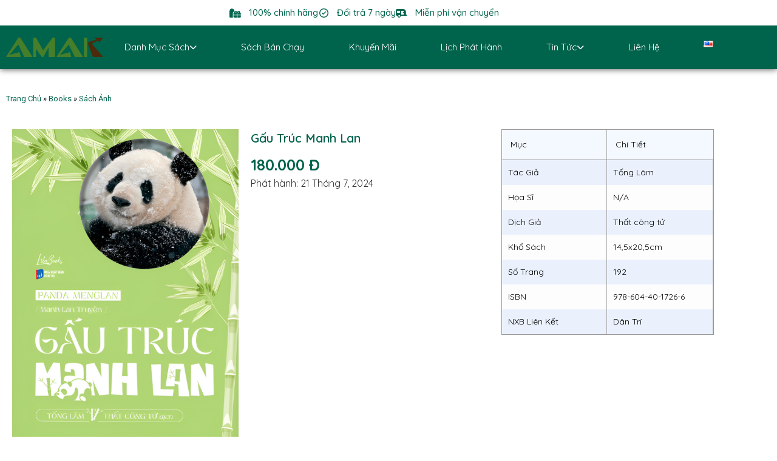

--- FILE ---
content_type: text/html; charset=UTF-8
request_url: https://amak.vn/book/gau-truc-manh-lan/
body_size: 29977
content:
<!doctype html>
<html lang="vi" prefix="og: https://ogp.me/ns#">
<head>
	<meta charset="UTF-8">
	<meta name="viewport" content="width=device-width, initial-scale=1">
	<link rel="profile" href="https://gmpg.org/xfn/11">
	<link rel="alternate" href="https://amak.vn/book/gau-truc-manh-lan/" hreflang="vi" />
<link rel="alternate" href="https://amak.vn/en/book/panda-menglan/" hreflang="en" />

<!-- Tối ưu hóa công cụ tìm kiếm bởi Rank Math - https://rankmath.com/ -->
<title>Gấu Trúc Manh Lan | AMAK</title>
<meta name="description" content="Gấu Trúc Manh Lan là một chú gấu trúc có một không hai, nhiều ưu điểm như thế, song Manh Lan chỉ chăm chăm vào việc “vượt ngục”, khiến người ta lo lắng…"/>
<meta name="robots" content="follow, index, max-snippet:-1, max-video-preview:-1, max-image-preview:large"/>
<link rel="canonical" href="https://amak.vn/book/gau-truc-manh-lan/" />
<meta property="og:locale" content="vi_VN" />
<meta property="og:type" content="article" />
<meta property="og:title" content="Gấu Trúc Manh Lan | AMAK" />
<meta property="og:description" content="Gấu Trúc Manh Lan là một chú gấu trúc có một không hai, nhiều ưu điểm như thế, song Manh Lan chỉ chăm chăm vào việc “vượt ngục”, khiến người ta lo lắng…" />
<meta property="og:url" content="https://amak.vn/book/gau-truc-manh-lan/" />
<meta property="og:site_name" content="AMAK" />
<meta property="article:publisher" content="https://www.facebook.com/Amak.vn/" />
<meta property="og:image" content="https://amak.vn/wp-content/uploads/2024/07/Bìa-Gấu-trúc-Manh-Lan.jpg" />
<meta property="og:image:secure_url" content="https://amak.vn/wp-content/uploads/2024/07/Bìa-Gấu-trúc-Manh-Lan.jpg" />
<meta property="og:image:width" content="1098" />
<meta property="og:image:height" content="1540" />
<meta property="og:image:alt" content="Gấu Trúc Manh Lan" />
<meta property="og:image:type" content="image/jpeg" />
<meta name="twitter:card" content="summary_large_image" />
<meta name="twitter:title" content="Gấu Trúc Manh Lan | AMAK" />
<meta name="twitter:description" content="Gấu Trúc Manh Lan là một chú gấu trúc có một không hai, nhiều ưu điểm như thế, song Manh Lan chỉ chăm chăm vào việc “vượt ngục”, khiến người ta lo lắng…" />
<meta name="twitter:image" content="https://amak.vn/wp-content/uploads/2024/07/Bìa-Gấu-trúc-Manh-Lan.jpg" />
<script type="application/ld+json" class="rank-math-schema">{"@context":"https://schema.org","@graph":[{"@type":"BreadcrumbList","@id":"https://amak.vn/book/gau-truc-manh-lan/#breadcrumb","itemListElement":[{"@type":"ListItem","position":"1","item":{"@id":"https://amak.vn/","name":"Trang Ch\u1ee7"}},{"@type":"ListItem","position":"2","item":{"@id":"https://amak.vn/book/","name":"Books"}},{"@type":"ListItem","position":"3","item":{"@id":"https://amak.vn/book_cat/sach-anh/","name":"S\u00e1ch \u1ea2nh"}},{"@type":"ListItem","position":"4","item":{"@id":"https://amak.vn/book/gau-truc-manh-lan/","name":"G\u1ea5u Tr\u00fac Manh Lan"}}]}]}</script>
<!-- /Plugin SEO WordPress Rank Math -->

<link rel="alternate" type="application/rss+xml" title="Dòng thông tin AMAK &raquo;" href="https://amak.vn/feed/" />
<link rel="alternate" type="application/rss+xml" title="AMAK &raquo; Dòng bình luận" href="https://amak.vn/comments/feed/" />
<link rel="alternate" title="oNhúng (JSON)" type="application/json+oembed" href="https://amak.vn/wp-json/oembed/1.0/embed?url=https%3A%2F%2Famak.vn%2Fbook%2Fgau-truc-manh-lan%2F" />
<link rel="alternate" title="oNhúng (XML)" type="text/xml+oembed" href="https://amak.vn/wp-json/oembed/1.0/embed?url=https%3A%2F%2Famak.vn%2Fbook%2Fgau-truc-manh-lan%2F&#038;format=xml" />
<style id='wp-img-auto-sizes-contain-inline-css'>
img:is([sizes=auto i],[sizes^="auto," i]){contain-intrinsic-size:3000px 1500px}
/*# sourceURL=wp-img-auto-sizes-contain-inline-css */
</style>
<style id='wp-emoji-styles-inline-css'>

	img.wp-smiley, img.emoji {
		display: inline !important;
		border: none !important;
		box-shadow: none !important;
		height: 1em !important;
		width: 1em !important;
		margin: 0 0.07em !important;
		vertical-align: -0.1em !important;
		background: none !important;
		padding: 0 !important;
	}
/*# sourceURL=wp-emoji-styles-inline-css */
</style>
<link rel='stylesheet' id='wp-block-library-css' href='https://amak.vn/wp-includes/css/dist/block-library/style.min.css?ver=6.9' media='all' />
<link rel='stylesheet' id='jet-engine-frontend-css' href='https://amak.vn/wp-content/plugins/jet-engine/assets/css/frontend.css?ver=3.3.5' media='all' />
<style id='global-styles-inline-css'>
:root{--wp--preset--aspect-ratio--square: 1;--wp--preset--aspect-ratio--4-3: 4/3;--wp--preset--aspect-ratio--3-4: 3/4;--wp--preset--aspect-ratio--3-2: 3/2;--wp--preset--aspect-ratio--2-3: 2/3;--wp--preset--aspect-ratio--16-9: 16/9;--wp--preset--aspect-ratio--9-16: 9/16;--wp--preset--color--black: #000000;--wp--preset--color--cyan-bluish-gray: #abb8c3;--wp--preset--color--white: #ffffff;--wp--preset--color--pale-pink: #f78da7;--wp--preset--color--vivid-red: #cf2e2e;--wp--preset--color--luminous-vivid-orange: #ff6900;--wp--preset--color--luminous-vivid-amber: #fcb900;--wp--preset--color--light-green-cyan: #7bdcb5;--wp--preset--color--vivid-green-cyan: #00d084;--wp--preset--color--pale-cyan-blue: #8ed1fc;--wp--preset--color--vivid-cyan-blue: #0693e3;--wp--preset--color--vivid-purple: #9b51e0;--wp--preset--gradient--vivid-cyan-blue-to-vivid-purple: linear-gradient(135deg,rgb(6,147,227) 0%,rgb(155,81,224) 100%);--wp--preset--gradient--light-green-cyan-to-vivid-green-cyan: linear-gradient(135deg,rgb(122,220,180) 0%,rgb(0,208,130) 100%);--wp--preset--gradient--luminous-vivid-amber-to-luminous-vivid-orange: linear-gradient(135deg,rgb(252,185,0) 0%,rgb(255,105,0) 100%);--wp--preset--gradient--luminous-vivid-orange-to-vivid-red: linear-gradient(135deg,rgb(255,105,0) 0%,rgb(207,46,46) 100%);--wp--preset--gradient--very-light-gray-to-cyan-bluish-gray: linear-gradient(135deg,rgb(238,238,238) 0%,rgb(169,184,195) 100%);--wp--preset--gradient--cool-to-warm-spectrum: linear-gradient(135deg,rgb(74,234,220) 0%,rgb(151,120,209) 20%,rgb(207,42,186) 40%,rgb(238,44,130) 60%,rgb(251,105,98) 80%,rgb(254,248,76) 100%);--wp--preset--gradient--blush-light-purple: linear-gradient(135deg,rgb(255,206,236) 0%,rgb(152,150,240) 100%);--wp--preset--gradient--blush-bordeaux: linear-gradient(135deg,rgb(254,205,165) 0%,rgb(254,45,45) 50%,rgb(107,0,62) 100%);--wp--preset--gradient--luminous-dusk: linear-gradient(135deg,rgb(255,203,112) 0%,rgb(199,81,192) 50%,rgb(65,88,208) 100%);--wp--preset--gradient--pale-ocean: linear-gradient(135deg,rgb(255,245,203) 0%,rgb(182,227,212) 50%,rgb(51,167,181) 100%);--wp--preset--gradient--electric-grass: linear-gradient(135deg,rgb(202,248,128) 0%,rgb(113,206,126) 100%);--wp--preset--gradient--midnight: linear-gradient(135deg,rgb(2,3,129) 0%,rgb(40,116,252) 100%);--wp--preset--font-size--small: 13px;--wp--preset--font-size--medium: 20px;--wp--preset--font-size--large: 36px;--wp--preset--font-size--x-large: 42px;--wp--preset--spacing--20: 0.44rem;--wp--preset--spacing--30: 0.67rem;--wp--preset--spacing--40: 1rem;--wp--preset--spacing--50: 1.5rem;--wp--preset--spacing--60: 2.25rem;--wp--preset--spacing--70: 3.38rem;--wp--preset--spacing--80: 5.06rem;--wp--preset--shadow--natural: 6px 6px 9px rgba(0, 0, 0, 0.2);--wp--preset--shadow--deep: 12px 12px 50px rgba(0, 0, 0, 0.4);--wp--preset--shadow--sharp: 6px 6px 0px rgba(0, 0, 0, 0.2);--wp--preset--shadow--outlined: 6px 6px 0px -3px rgb(255, 255, 255), 6px 6px rgb(0, 0, 0);--wp--preset--shadow--crisp: 6px 6px 0px rgb(0, 0, 0);}:root { --wp--style--global--content-size: 800px;--wp--style--global--wide-size: 1200px; }:where(body) { margin: 0; }.wp-site-blocks > .alignleft { float: left; margin-right: 2em; }.wp-site-blocks > .alignright { float: right; margin-left: 2em; }.wp-site-blocks > .aligncenter { justify-content: center; margin-left: auto; margin-right: auto; }:where(.wp-site-blocks) > * { margin-block-start: 24px; margin-block-end: 0; }:where(.wp-site-blocks) > :first-child { margin-block-start: 0; }:where(.wp-site-blocks) > :last-child { margin-block-end: 0; }:root { --wp--style--block-gap: 24px; }:root :where(.is-layout-flow) > :first-child{margin-block-start: 0;}:root :where(.is-layout-flow) > :last-child{margin-block-end: 0;}:root :where(.is-layout-flow) > *{margin-block-start: 24px;margin-block-end: 0;}:root :where(.is-layout-constrained) > :first-child{margin-block-start: 0;}:root :where(.is-layout-constrained) > :last-child{margin-block-end: 0;}:root :where(.is-layout-constrained) > *{margin-block-start: 24px;margin-block-end: 0;}:root :where(.is-layout-flex){gap: 24px;}:root :where(.is-layout-grid){gap: 24px;}.is-layout-flow > .alignleft{float: left;margin-inline-start: 0;margin-inline-end: 2em;}.is-layout-flow > .alignright{float: right;margin-inline-start: 2em;margin-inline-end: 0;}.is-layout-flow > .aligncenter{margin-left: auto !important;margin-right: auto !important;}.is-layout-constrained > .alignleft{float: left;margin-inline-start: 0;margin-inline-end: 2em;}.is-layout-constrained > .alignright{float: right;margin-inline-start: 2em;margin-inline-end: 0;}.is-layout-constrained > .aligncenter{margin-left: auto !important;margin-right: auto !important;}.is-layout-constrained > :where(:not(.alignleft):not(.alignright):not(.alignfull)){max-width: var(--wp--style--global--content-size);margin-left: auto !important;margin-right: auto !important;}.is-layout-constrained > .alignwide{max-width: var(--wp--style--global--wide-size);}body .is-layout-flex{display: flex;}.is-layout-flex{flex-wrap: wrap;align-items: center;}.is-layout-flex > :is(*, div){margin: 0;}body .is-layout-grid{display: grid;}.is-layout-grid > :is(*, div){margin: 0;}body{padding-top: 0px;padding-right: 0px;padding-bottom: 0px;padding-left: 0px;}a:where(:not(.wp-element-button)){text-decoration: underline;}:root :where(.wp-element-button, .wp-block-button__link){background-color: #32373c;border-width: 0;color: #fff;font-family: inherit;font-size: inherit;font-style: inherit;font-weight: inherit;letter-spacing: inherit;line-height: inherit;padding-top: calc(0.667em + 2px);padding-right: calc(1.333em + 2px);padding-bottom: calc(0.667em + 2px);padding-left: calc(1.333em + 2px);text-decoration: none;text-transform: inherit;}.has-black-color{color: var(--wp--preset--color--black) !important;}.has-cyan-bluish-gray-color{color: var(--wp--preset--color--cyan-bluish-gray) !important;}.has-white-color{color: var(--wp--preset--color--white) !important;}.has-pale-pink-color{color: var(--wp--preset--color--pale-pink) !important;}.has-vivid-red-color{color: var(--wp--preset--color--vivid-red) !important;}.has-luminous-vivid-orange-color{color: var(--wp--preset--color--luminous-vivid-orange) !important;}.has-luminous-vivid-amber-color{color: var(--wp--preset--color--luminous-vivid-amber) !important;}.has-light-green-cyan-color{color: var(--wp--preset--color--light-green-cyan) !important;}.has-vivid-green-cyan-color{color: var(--wp--preset--color--vivid-green-cyan) !important;}.has-pale-cyan-blue-color{color: var(--wp--preset--color--pale-cyan-blue) !important;}.has-vivid-cyan-blue-color{color: var(--wp--preset--color--vivid-cyan-blue) !important;}.has-vivid-purple-color{color: var(--wp--preset--color--vivid-purple) !important;}.has-black-background-color{background-color: var(--wp--preset--color--black) !important;}.has-cyan-bluish-gray-background-color{background-color: var(--wp--preset--color--cyan-bluish-gray) !important;}.has-white-background-color{background-color: var(--wp--preset--color--white) !important;}.has-pale-pink-background-color{background-color: var(--wp--preset--color--pale-pink) !important;}.has-vivid-red-background-color{background-color: var(--wp--preset--color--vivid-red) !important;}.has-luminous-vivid-orange-background-color{background-color: var(--wp--preset--color--luminous-vivid-orange) !important;}.has-luminous-vivid-amber-background-color{background-color: var(--wp--preset--color--luminous-vivid-amber) !important;}.has-light-green-cyan-background-color{background-color: var(--wp--preset--color--light-green-cyan) !important;}.has-vivid-green-cyan-background-color{background-color: var(--wp--preset--color--vivid-green-cyan) !important;}.has-pale-cyan-blue-background-color{background-color: var(--wp--preset--color--pale-cyan-blue) !important;}.has-vivid-cyan-blue-background-color{background-color: var(--wp--preset--color--vivid-cyan-blue) !important;}.has-vivid-purple-background-color{background-color: var(--wp--preset--color--vivid-purple) !important;}.has-black-border-color{border-color: var(--wp--preset--color--black) !important;}.has-cyan-bluish-gray-border-color{border-color: var(--wp--preset--color--cyan-bluish-gray) !important;}.has-white-border-color{border-color: var(--wp--preset--color--white) !important;}.has-pale-pink-border-color{border-color: var(--wp--preset--color--pale-pink) !important;}.has-vivid-red-border-color{border-color: var(--wp--preset--color--vivid-red) !important;}.has-luminous-vivid-orange-border-color{border-color: var(--wp--preset--color--luminous-vivid-orange) !important;}.has-luminous-vivid-amber-border-color{border-color: var(--wp--preset--color--luminous-vivid-amber) !important;}.has-light-green-cyan-border-color{border-color: var(--wp--preset--color--light-green-cyan) !important;}.has-vivid-green-cyan-border-color{border-color: var(--wp--preset--color--vivid-green-cyan) !important;}.has-pale-cyan-blue-border-color{border-color: var(--wp--preset--color--pale-cyan-blue) !important;}.has-vivid-cyan-blue-border-color{border-color: var(--wp--preset--color--vivid-cyan-blue) !important;}.has-vivid-purple-border-color{border-color: var(--wp--preset--color--vivid-purple) !important;}.has-vivid-cyan-blue-to-vivid-purple-gradient-background{background: var(--wp--preset--gradient--vivid-cyan-blue-to-vivid-purple) !important;}.has-light-green-cyan-to-vivid-green-cyan-gradient-background{background: var(--wp--preset--gradient--light-green-cyan-to-vivid-green-cyan) !important;}.has-luminous-vivid-amber-to-luminous-vivid-orange-gradient-background{background: var(--wp--preset--gradient--luminous-vivid-amber-to-luminous-vivid-orange) !important;}.has-luminous-vivid-orange-to-vivid-red-gradient-background{background: var(--wp--preset--gradient--luminous-vivid-orange-to-vivid-red) !important;}.has-very-light-gray-to-cyan-bluish-gray-gradient-background{background: var(--wp--preset--gradient--very-light-gray-to-cyan-bluish-gray) !important;}.has-cool-to-warm-spectrum-gradient-background{background: var(--wp--preset--gradient--cool-to-warm-spectrum) !important;}.has-blush-light-purple-gradient-background{background: var(--wp--preset--gradient--blush-light-purple) !important;}.has-blush-bordeaux-gradient-background{background: var(--wp--preset--gradient--blush-bordeaux) !important;}.has-luminous-dusk-gradient-background{background: var(--wp--preset--gradient--luminous-dusk) !important;}.has-pale-ocean-gradient-background{background: var(--wp--preset--gradient--pale-ocean) !important;}.has-electric-grass-gradient-background{background: var(--wp--preset--gradient--electric-grass) !important;}.has-midnight-gradient-background{background: var(--wp--preset--gradient--midnight) !important;}.has-small-font-size{font-size: var(--wp--preset--font-size--small) !important;}.has-medium-font-size{font-size: var(--wp--preset--font-size--medium) !important;}.has-large-font-size{font-size: var(--wp--preset--font-size--large) !important;}.has-x-large-font-size{font-size: var(--wp--preset--font-size--x-large) !important;}
:root :where(.wp-block-pullquote){font-size: 1.5em;line-height: 1.6;}
/*# sourceURL=global-styles-inline-css */
</style>
<link rel='stylesheet' id='hello-elementor-css' href='https://amak.vn/wp-content/themes/hello-elementor/assets/css/reset.css?ver=3.4.5' media='all' />
<link rel='stylesheet' id='hello-elementor-theme-style-css' href='https://amak.vn/wp-content/themes/hello-elementor/assets/css/theme.css?ver=3.4.5' media='all' />
<link rel='stylesheet' id='hello-elementor-header-footer-css' href='https://amak.vn/wp-content/themes/hello-elementor/assets/css/header-footer.css?ver=3.4.5' media='all' />
<link rel='stylesheet' id='elementor-icons-css' href='https://amak.vn/wp-content/plugins/elementor/assets/lib/eicons/css/elementor-icons.min.css?ver=5.45.0' media='all' />
<link rel='stylesheet' id='elementor-frontend-css' href='https://amak.vn/wp-content/plugins/elementor/assets/css/frontend.min.css?ver=3.34.1' media='all' />
<link rel='stylesheet' id='elementor-post-56-css' href='https://amak.vn/wp-content/uploads/elementor/css/post-56.css?ver=1768424210' media='all' />
<link rel='stylesheet' id='elementor-pro-css' href='https://amak.vn/wp-content/plugins/elementor-pro/assets/css/frontend.min.css?ver=3.20.2' media='all' />
<link rel='stylesheet' id='elementor-post-3093-css' href='https://amak.vn/wp-content/uploads/elementor/css/post-3093.css?ver=1768424281' media='all' />
<link rel='stylesheet' id='elementor-post-2942-css' href='https://amak.vn/wp-content/uploads/elementor/css/post-2942.css?ver=1768424282' media='all' />
<link rel='stylesheet' id='elementor-post-3400-css' href='https://amak.vn/wp-content/uploads/elementor/css/post-3400.css?ver=1768424557' media='all' />
<link rel='stylesheet' id='hello-elementor-child-style-css' href='https://amak.vn/wp-content/themes/hello-theme-child-master/style.css?ver=2.0.0' media='all' />
<link rel='stylesheet' id='elementor-gf-quicksand-css' href='https://fonts.googleapis.com/css?family=Quicksand:100,100italic,200,200italic,300,300italic,400,400italic,500,500italic,600,600italic,700,700italic,800,800italic,900,900italic&#038;display=auto&#038;subset=vietnamese' media='all' />
<link rel='stylesheet' id='elementor-gf-roboto-css' href='https://fonts.googleapis.com/css?family=Roboto:100,100italic,200,200italic,300,300italic,400,400italic,500,500italic,600,600italic,700,700italic,800,800italic,900,900italic&#038;display=auto&#038;subset=vietnamese' media='all' />
<link rel='stylesheet' id='elementor-icons-shared-0-css' href='https://amak.vn/wp-content/plugins/elementor/assets/lib/font-awesome/css/fontawesome.min.css?ver=5.15.3' media='all' />
<link rel='stylesheet' id='elementor-icons-fa-solid-css' href='https://amak.vn/wp-content/plugins/elementor/assets/lib/font-awesome/css/solid.min.css?ver=5.15.3' media='all' />
<link rel='stylesheet' id='elementor-icons-fa-regular-css' href='https://amak.vn/wp-content/plugins/elementor/assets/lib/font-awesome/css/regular.min.css?ver=5.15.3' media='all' />
<link rel='stylesheet' id='elementor-icons-fa-brands-css' href='https://amak.vn/wp-content/plugins/elementor/assets/lib/font-awesome/css/brands.min.css?ver=5.15.3' media='all' />
<link rel="https://api.w.org/" href="https://amak.vn/wp-json/" /><link rel="alternate" title="JSON" type="application/json" href="https://amak.vn/wp-json/wp/v2/book/3929" /><link rel="EditURI" type="application/rsd+xml" title="RSD" href="https://amak.vn/xmlrpc.php?rsd" />
<meta name="generator" content="WordPress 6.9" />
<link rel='shortlink' href='https://amak.vn/?p=3929' />
<meta name="generator" content="Elementor 3.34.1; features: additional_custom_breakpoints; settings: css_print_method-external, google_font-enabled, font_display-auto">
<meta name="google-site-verification" content="3M6AraePpHbGhGDesUPKcJ25JJTcxrV9Rou_aznwTzo" />
<meta name="facebook-domain-verification" content="l6s6vjrawjwb8p2aaom1tdwqlo6mgl" />
<meta name="p:domain_verify" content="86511d032811e5cad6aeecbf38ea4574"/>
<!-- Global site tag (gtag.js) - Google Analytics -->
<script async src="https://www.googletagmanager.com/gtag/js?id=UA-168690818-1"></script>
<script>
  window.dataLayer = window.dataLayer || [];
  function gtag(){dataLayer.push(arguments);}
  gtag('js', new Date());

  gtag('config', 'UA-168690818-1');
</script>
			<style>
				.e-con.e-parent:nth-of-type(n+4):not(.e-lazyloaded):not(.e-no-lazyload),
				.e-con.e-parent:nth-of-type(n+4):not(.e-lazyloaded):not(.e-no-lazyload) * {
					background-image: none !important;
				}
				@media screen and (max-height: 1024px) {
					.e-con.e-parent:nth-of-type(n+3):not(.e-lazyloaded):not(.e-no-lazyload),
					.e-con.e-parent:nth-of-type(n+3):not(.e-lazyloaded):not(.e-no-lazyload) * {
						background-image: none !important;
					}
				}
				@media screen and (max-height: 640px) {
					.e-con.e-parent:nth-of-type(n+2):not(.e-lazyloaded):not(.e-no-lazyload),
					.e-con.e-parent:nth-of-type(n+2):not(.e-lazyloaded):not(.e-no-lazyload) * {
						background-image: none !important;
					}
				}
			</style>
			<link rel="icon" href="https://amak.vn/wp-content/uploads/2020/04/cropped-favicon-32x32.png" sizes="32x32" />
<link rel="icon" href="https://amak.vn/wp-content/uploads/2020/04/cropped-favicon-192x192.png" sizes="192x192" />
<link rel="apple-touch-icon" href="https://amak.vn/wp-content/uploads/2020/04/cropped-favicon-180x180.png" />
<meta name="msapplication-TileImage" content="https://amak.vn/wp-content/uploads/2020/04/cropped-favicon-270x270.png" />
		<style id="wp-custom-css">
			/* width */
::-webkit-scrollbar {
	width: 8px;
}

/* Track */
::-webkit-scrollbar-track {
	background: #f1f1f1; 
}

/* Handle */
::-webkit-scrollbar-thumb {
	background: #00634C; 
}

/* Handle on hover */
::-webkit-scrollbar-thumb:hover {
	background: #003327; 
}

/** Trang Chủ **/
.category-trang-chu {
	overflow: hidden;
}

/** Book chi Tiết **/
.hinh-anh-noi-dung img.swiper-slide-image {
	height: 80px;
	object-fit: cover;
}		</style>
		</head>
<body class="wp-singular book-template-default single single-book postid-3929 wp-custom-logo wp-embed-responsive wp-theme-hello-elementor wp-child-theme-hello-theme-child-master hello-elementor-default jet-engine-optimized-dom elementor-default elementor-kit-56 elementor-page-3400">


<a class="skip-link screen-reader-text" href="#content">Chuyển đến nội dung</a>

		<div data-elementor-type="header" data-elementor-id="3093" class="elementor elementor-3093 elementor-location-header" data-elementor-post-type="elementor_library">
					<section class="elementor-section elementor-top-section elementor-element elementor-element-eaa87ba elementor-section-boxed elementor-section-height-default elementor-section-height-default" data-id="eaa87ba" data-element_type="section" data-settings="{&quot;background_background&quot;:&quot;classic&quot;}">
						<div class="elementor-container elementor-column-gap-default">
					<div class="elementor-column elementor-col-100 elementor-top-column elementor-element elementor-element-53a678b" data-id="53a678b" data-element_type="column">
			<div class="elementor-widget-wrap elementor-element-populated">
						<div class="elementor-element elementor-element-fead575 elementor-icon-list--layout-inline elementor-align-center elementor-list-item-link-full_width elementor-widget elementor-widget-icon-list" data-id="fead575" data-element_type="widget" data-widget_type="icon-list.default">
				<div class="elementor-widget-container">
							<ul class="elementor-icon-list-items elementor-inline-items">
							<li class="elementor-icon-list-item elementor-inline-item">
											<span class="elementor-icon-list-icon">
							<i aria-hidden="true" class="fas fa-gifts"></i>						</span>
										<span class="elementor-icon-list-text">100% chính hãng</span>
									</li>
								<li class="elementor-icon-list-item elementor-inline-item">
											<span class="elementor-icon-list-icon">
							<i aria-hidden="true" class="far fa-check-circle"></i>						</span>
										<span class="elementor-icon-list-text">Đổi trả 7 ngày</span>
									</li>
								<li class="elementor-icon-list-item elementor-inline-item">
											<span class="elementor-icon-list-icon">
							<i aria-hidden="true" class="fas fa-caravan"></i>						</span>
										<span class="elementor-icon-list-text">Miễn phí vận chuyển</span>
									</li>
						</ul>
						</div>
				</div>
					</div>
		</div>
					</div>
		</section>
				<section class="elementor-section elementor-top-section elementor-element elementor-element-ea724a5 elementor-section-content-middle elementor-section-boxed elementor-section-height-default elementor-section-height-default" data-id="ea724a5" data-element_type="section" data-settings="{&quot;background_background&quot;:&quot;classic&quot;,&quot;sticky&quot;:&quot;top&quot;,&quot;sticky_effects_offset&quot;:10,&quot;sticky_on&quot;:[&quot;desktop&quot;,&quot;tablet&quot;,&quot;mobile&quot;],&quot;sticky_offset&quot;:0}">
						<div class="elementor-container elementor-column-gap-default">
					<div class="elementor-column elementor-col-50 elementor-top-column elementor-element elementor-element-98de8d7" data-id="98de8d7" data-element_type="column">
			<div class="elementor-widget-wrap elementor-element-populated">
						<div class="elementor-element elementor-element-6a55ef8 elementor-widget elementor-widget-theme-site-logo elementor-widget-image" data-id="6a55ef8" data-element_type="widget" data-widget_type="theme-site-logo.default">
				<div class="elementor-widget-container">
											<a href="https://amak.vn">
			<img fetchpriority="high" width="1000" height="196" src="https://amak.vn/wp-content/uploads/2020/04/Logo-AMAK.png" class="attachment-full size-full wp-image-17" alt="" srcset="https://amak.vn/wp-content/uploads/2020/04/Logo-AMAK.png 1000w, https://amak.vn/wp-content/uploads/2020/04/Logo-AMAK-300x59.png 300w, https://amak.vn/wp-content/uploads/2020/04/Logo-AMAK-1024x200.png 1024w, https://amak.vn/wp-content/uploads/2020/04/Logo-AMAK-768x150.png 768w, https://amak.vn/wp-content/uploads/2020/04/Logo-AMAK-1536x301.png 1536w, https://amak.vn/wp-content/uploads/2020/04/Logo-AMAK-2048x401.png 2048w" sizes="(max-width: 1000px) 100vw, 1000px" />				</a>
											</div>
				</div>
					</div>
		</div>
				<div class="elementor-column elementor-col-50 elementor-top-column elementor-element elementor-element-2fbddfa" data-id="2fbddfa" data-element_type="column">
			<div class="elementor-widget-wrap elementor-element-populated">
						<div class="elementor-element elementor-element-7fedbb9 elementor-hidden-tablet elementor-hidden-mobile elementor-widget elementor-widget-ucaddon_nav_menu" data-id="7fedbb9" data-element_type="widget" data-widget_type="ucaddon_nav_menu.default">
				<div class="elementor-widget-container">
					<!-- start WordPress Menu -->
		<link id='font-awesome-css' href='https://amak.vn/wp-content/plugins/unlimited-elements-for-elementor-premium/assets_libraries/font-awesome6/fontawesome-all.min.css' type='text/css' rel='stylesheet' >
		<link id='font-awesome-4-shim-css' href='https://amak.vn/wp-content/plugins/unlimited-elements-for-elementor-premium/assets_libraries/font-awesome6/fontawesome-v4-shims.min.css' type='text/css' rel='stylesheet' >
		<link id='uc_ac_assets_file_uc_creative_link_effects_css_26314-css' href='https://amak.vn/wp-content/uploads/ac_assets/nav_menu/uc-creative-link-effects.css' type='text/css' rel='stylesheet' >

			<style type="text/css">/* widget: WordPress Menu */

#uc_nav_menu_elementor_7fedbb9{
	position: relative;
}

#uc_nav_menu_elementor_7fedbb9 .ue-nav-menu-mobile-wrapper{
 	display: flex;
}

#uc_nav_menu_elementor_7fedbb9 .ue-menu{
    display:flex;
    list-style:none;
    margin:0;
    padding:0;
    position:relative;
  	justify-content:space-between;
}

#uc_nav_menu_elementor_7fedbb9 a{
  	position: relative;
	text-decoration: none;
 	display: flex;
  	align-items: center;  
}


	








#uc_nav_menu_elementor_7fedbb9 .sub-menu a{
	justify-content: space-between;
}

#uc_nav_menu_elementor_7fedbb9 .ue-menu > li {
	display: block;
  	}

/* Simple multilevel dropdown */
#uc_nav_menu_elementor_7fedbb9 .ue-menu > li > .sub-menu {
	opacity: 0;
	visibility: hidden;
	position: absolute;
	list-style: none;
	text-align: inherit;
	padding: 0px;
    display:block;
	z-index: 99;
}

/* First level appear */
#uc_nav_menu_elementor_7fedbb9 .ue-menu > li:hover > .sub-menu {
	opacity: 1;
	visibility: visible;
}

#uc_nav_menu_elementor_7fedbb9 .ue-menu > li.uc-active > .sub-menu {
	opacity: 1;
	visibility: visible;
}

/* Style for dropdown links */
#uc_nav_menu_elementor_7fedbb9 .ue-menu li > .sub-menu li {
	position: relative;
	display: block;
}

/* Second and third dropdown level */
#uc_nav_menu_elementor_7fedbb9 .ue-menu > li > .sub-menu li{
  display: block;
}

#uc_nav_menu_elementor_7fedbb9 .ue-menu > li > .sub-menu > li .sub-menu {
	opacity: 0;
	visibility: hidden;
	position: absolute;
	list-style: none;
	top:0px;
	padding: 0px;
  	z-index: 100;
}

/* Second and third level appears */
#uc_nav_menu_elementor_7fedbb9 .ue-menu > li .sub-menu li:hover > .sub-menu {
	opacity: 1;
	visibility: visible;
}

#uc_nav_menu_elementor_7fedbb9 .ue-menu > li .sub-menu li.uc-active > .sub-menu {
	opacity: 1;
	visibility: visible;
}

#uc_nav_menu_elementor_7fedbb9 li,
#uc_nav_menu_elementor_7fedbb9 a{
	transition: all 0.3s ease-in-out;
}

#uc_nav_menu_elementor_7fedbb9 ul{
	transition: opacity 0.3s ease-in-out;
}

#uc_nav_menu_elementor_7fedbb9 .ue-nav-menu-checkbox{ 
  	display: none; 
}

#uc_nav_menu_elementor_7fedbb9 .ue-nav-menu-mobile{
  	display: none;
	transition: all .3s;
}

#uc_nav_menu_elementor_7fedbb9 .ue-nav-menu-icon{
	display: flex;
}

#uc_nav_menu_elementor_7fedbb9 .ue-nav-menu-mobile > *{
	display: none;
  	justify-content: center;
  	align-items: center;
}
#uc_nav_menu_elementor_7fedbb9 .ue-nav-menu-mobile > .uc-active{
	display: flex;
}

/* hover effects */













/*Effect 16*/
#uc_nav_menu_elementor_7fedbb9 .uc_cl-effect-16 a {
    color: ;
}
#uc_nav_menu_elementor_7fedbb9 .uc_cl-effect-16 a::before {
    color: ;
}



/* end hover effects */

@media only screen and (max-width: 1024px) {
    
      #uc_nav_menu_elementor_7fedbb9 .ue-menu{
          justify-content:inherit;
      }
      }

@media only screen and (max-width: 767px) {
    
  	 #uc_nav_menu_elementor_7fedbb9 .ue-menu{
          justify-content:;
     }
     }


@media only screen and (max-width: 768px) {
  
	#uc_nav_menu_elementor_7fedbb9 .ue-menu {
     	opacity: 0;
      	transform: translate(0, -20px);
      	pointer-events: none;
      	transition: all .3s;
      	flex-direction: column;
      	position: absolute;
      	width: 100%;
      	top: 100%;
      	left: 0;
      	z-index: 1000;
    }
  
    #uc_nav_menu_elementor_7fedbb9 .sub-menu{
      	visibility: visible !important;
      	opacity: 1 !important;
      	inset-inline-start: unset !important;
        transition-timing-function: ease;
    } 	

	#uc_nav_menu_elementor_7fedbb9 .ue-nav-menu-mobile {
        position: relative;
        display: flex;
        align-items:center;
        justify-content:center;      
	}

	#uc_nav_menu_elementor_7fedbb9 .ue-nav-menu-checkbox:checked + .ue-menu {
		opacity: 1;
      	transform: translate(0, px);
      	pointer-events: all;
	}

	#uc_nav_menu_elementor_7fedbb9 .ue-menu > li > .sub-menu {
		width: 100%;
        position:relative;
        top:auto;
	}

	#uc_nav_menu_elementor_7fedbb9 .ue-menu > li > .sub-menu > li .sub-menu {
		width: 100%;
		left: 0;
		z-index: 2;
        position:relative;
        top:auto;
	}

	#uc_nav_menu_elementor_7fedbb9 .ue-menu > li > ul li ul li ul {
		width: 100%;
      	position:relative;
	}
  
}

</style>

			<div id="uc_nav_menu_elementor_7fedbb9" class="ue-nav-menu" data-show-icons="true" data-breakpoint="768" data-full-width="true" data-effect-style="uc_cl-effect-16">
  
  <div class="ue-nav-menu-mobile-wrapper">
    <label class="ue-nav-menu-mobile" for="mobile_menuuc_nav_menu_elementor_7fedbb9">
      <span class="ue-nav-menu-mobile-icon-open"><i class='fas fa-bars'></i></span>
      <span class="ue-nav-menu-mobile-icon-close"><i class='fas fa-times'></i></span>
    </label>
  </div>  
  
  <input id="mobile_menuuc_nav_menu_elementor_7fedbb9" class="ue-nav-menu-checkbox" type="checkbox">
  
  <ul id="menu-main-menu" class="ue-menu"><li id="menu-item-1625" class="menu-item menu-item-type-taxonomy menu-item-object-book_cat menu-item-has-children menu-item-1625"><a href="https://amak.vn/book_cat/sach/">Danh Mục Sách</a>
<ul class="sub-menu">
	<li id="menu-item-1631" class="menu-item menu-item-type-taxonomy menu-item-object-book_cat menu-item-1631"><a href="https://amak.vn/book_cat/sach-moi/">Sách Mới</a></li>
	<li id="menu-item-1633" class="menu-item menu-item-type-taxonomy menu-item-object-book_cat menu-item-has-children menu-item-1633"><a href="https://amak.vn/book_cat/tieu-thuyet/">Tiểu Thuyết</a>
	<ul class="sub-menu">
		<li id="menu-item-1627" class="menu-item menu-item-type-taxonomy menu-item-object-book_cat menu-item-1627"><a href="https://amak.vn/book_cat/light-novel/">Light Novel</a></li>
		<li id="menu-item-1634" class="menu-item menu-item-type-taxonomy menu-item-object-book_cat menu-item-1634"><a href="https://amak.vn/book_cat/bi-an-ki-di/">Bí Ẩn &#8211; Kì Dị</a></li>
		<li id="menu-item-1635" class="menu-item menu-item-type-taxonomy menu-item-object-book_cat menu-item-1635"><a href="https://amak.vn/book_cat/dam-my-boy-love/">Đam Mỹ &#8211; Boy Love</a></li>
		<li id="menu-item-1636" class="menu-item menu-item-type-taxonomy menu-item-object-book_cat menu-item-1636"><a href="https://amak.vn/book_cat/khac/">Khác</a></li>
	</ul>
</li>
	<li id="menu-item-1626" class="menu-item menu-item-type-taxonomy menu-item-object-book_cat menu-item-1626"><a href="https://amak.vn/book_cat/ky-nang/">Kỹ Năng</a></li>
	<li id="menu-item-1629" class="menu-item menu-item-type-taxonomy menu-item-object-book_cat menu-item-has-children menu-item-1629"><a href="https://amak.vn/book_cat/manga-comic/">Manga &#8211; Comic</a>
	<ul class="sub-menu">
		<li id="menu-item-3783" class="menu-item menu-item-type-taxonomy menu-item-object-book_cat menu-item-3783"><a href="https://amak.vn/book_cat/manga-boy-love/">Manga &#8211; Boy Love</a></li>
		<li id="menu-item-3784" class="menu-item menu-item-type-taxonomy menu-item-object-book_cat menu-item-3784"><a href="https://amak.vn/book_cat/manga-girl-love/">Manga &#8211; Girl Love</a></li>
	</ul>
</li>
	<li id="menu-item-1632" class="menu-item menu-item-type-taxonomy menu-item-object-book_cat menu-item-1632"><a href="https://amak.vn/book_cat/thieu-nhi/">Thiếu Nhi</a></li>
</ul>
</li>
<li id="menu-item-94" class="menu-item menu-item-type-post_type menu-item-object-page menu-item-94"><a href="https://amak.vn/sach-ban-chay/">Sách Bán Chạy</a></li>
<li id="menu-item-1753" class="menu-item menu-item-type-post_type menu-item-object-page menu-item-1753"><a href="https://amak.vn/khuyen-mai/">Khuyến Mãi</a></li>
<li id="menu-item-2016" class="menu-item menu-item-type-post_type menu-item-object-page menu-item-2016"><a href="https://amak.vn/lich-phat-hanh/">Lịch Phát Hành</a></li>
<li id="menu-item-89" class="menu-item menu-item-type-taxonomy menu-item-object-category menu-item-has-children menu-item-89"><a href="https://amak.vn/tin-tuc/">Tin Tức</a>
<ul class="sub-menu">
	<li id="menu-item-91" class="menu-item menu-item-type-taxonomy menu-item-object-category menu-item-91"><a href="https://amak.vn/tin-tuc/su-kien/">Sự Kiện</a></li>
	<li id="menu-item-92" class="menu-item menu-item-type-taxonomy menu-item-object-category menu-item-92"><a href="https://amak.vn/tin-tuc/tin-bai/">Tin Bài</a></li>
	<li id="menu-item-93" class="menu-item menu-item-type-taxonomy menu-item-object-category menu-item-93"><a href="https://amak.vn/tin-tuc/tuyen-dung/">Tuyển Dụng</a></li>
</ul>
</li>
<li id="menu-item-95" class="menu-item menu-item-type-post_type menu-item-object-page menu-item-95"><a href="https://amak.vn/lien-he/">Liên Hệ</a></li>
<li id="menu-item-3489-en" class="lang-item lang-item-75 lang-item-en lang-item-first menu-item menu-item-type-custom menu-item-object-custom menu-item-3489-en"><a href="https://amak.vn/en/book/panda-menglan/" hreflang="en-US" lang="en-US"><img src="[data-uri]" alt="English" width="16" height="11" style="width: 16px; height: 11px;" /></a></li>
</ul>
  
  <div class="ue-nav-menu-icons-holder" style="display: none;">
    <span class="ue-nav-menu-icon-expand"><i class='fas fa-caret-down'></i></span>
    <span class="ue-nav-menu-icon-collapse"><i class='fas fa-caret-right'></i></span>
    <span class="ue-nav-menu-icon-first-level-expand"><i class='fas fa-chevron-down'></i></span>
  </div>
  
</div>
			<!-- end WordPress Menu -->				</div>
				</div>
				<div class="elementor-element elementor-element-5ab57e6 elementor-widget-tablet__width-auto elementor-hidden-desktop cpel-switcher--layout-horizontal cpel-switcher--aspect-ratio-43 elementor-widget elementor-widget-polylang-language-switcher" data-id="5ab57e6" data-element_type="widget" data-widget_type="polylang-language-switcher.default">
				<div class="elementor-widget-container">
					<nav class="cpel-switcher__nav"><ul class="cpel-switcher__list"><li class="cpel-switcher__lang"><a lang="en-US" hreflang="en-US" href="https://amak.vn/en/book/panda-menglan/"><span class="cpel-switcher__flag cpel-switcher__flag--us"><img src="[data-uri]" alt="English" /></span></a></li></ul></nav>				</div>
				</div>
				<div class="elementor-element elementor-element-06aad82 elementor-hidden-desktop elementor-widget-tablet__width-auto elementor-widget elementor-widget-ucaddon_ue_side_menu" data-id="06aad82" data-element_type="widget" data-widget_type="ucaddon_ue_side_menu.default">
				<div class="elementor-widget-container">
					<!-- start Side Menu -->

			<style type="text/css">/* widget: Side Menu */

#uc_ue_side_menu_elementor_06aad82 *
{
  box-sizing:border-box;
  -webkit-box-sizing: border-box;
  -moz-box-sizing: border-box;
}

body.uc-menu-push{
  	transition: padding-left 1s, padding-right 1s;
}

.swiper-container{
  transition: transform 1s;
}

  body.menu-opened{
      overflow: hidden;
  }

#uc_ue_side_menu_elementor_06aad82 .uc-side-menu-wrapper
{
  position:relative;
}

#uc_ue_side_menu_elementor_06aad82 .uc-menu-button-wrapper{
	position: relative;
}


#uc_ue_side_menu_elementor_06aad82 .menu-right-open {
	width: 300px;
	top: 0;
	right: 0;
	margin-right: 0px;
	margin-left: 0px;
	transition: 1s;
	z-index: 999999;
	position: fixed;
}

#uc_ue_side_menu_elementor_06aad82 .menu-right-close {
	width: 300px;
	top: 0;
	right: 0;
	margin-right: -300px;
	transition: 1s;
	z-index: 1;
	height: 100%;
	position: fixed;
}

#uc_ue_side_menu_elementor_06aad82 .menu-left-open {
	width: 300px;
	top: 0;
	left: 0;
	margin-right: 0px;
	margin-left: 0px;
	transition: 1s;
	z-index: 999999;
	height: 100%;
	position: fixed;
}

#uc_ue_side_menu_elementor_06aad82 .menu-left-close {
	width: 300px;
	top: 0;
	left: 0;
	margin-left: -300px;
	transition: 1s;
	z-index: 1;
	height: 100%;
	position: fixed;
}
	
#uc_ue_side_menu_elementor_06aad82 .uc-menu-item-pointer {
    display: inline-block;
    margin:0px 15px;
    vertical-align: middle;
}






#uc_ue_side_menu_elementor_06aad82 .uc-side-menu-items
{
  position:relative;
  height:100vh;
  overflow-x: hidden;
  transition:1s;
}

#uc_ue_side_menu_elementor_06aad82 .open_side_menu
{
  cursor:pointer;
  align-items:center;
  justify-content:center;
  transition: 0.4s ease;
  position: relative;
  line-height:1em;
      	display: flex;
  }

#uc_ue_side_menu_elementor_06aad82 .open_side_menu svg
{
  height:1em;
  width:1em;
}

#uc_ue_side_menu_elementor_06aad82 .open_side_menu_toggle
{
  position: relative;
  -webkit-box-flex: 0;
  flex: none;
  width: 100%;
  height: 2px;
  display: flex;
  align-items: center;
  justify-content: center;
  transition: all 0.4s ease;
}
#uc_ue_side_menu_elementor_06aad82 .open_side_menu_toggle:before,
#uc_ue_side_menu_elementor_06aad82 .open_side_menu_toggle:after {
  content: '';
  position: absolute;
  z-index: 1;
  top: -10px;
  left: 0;
  width: 100%;
  height: 2px;
  background: inherit;
}
	
#uc_ue_side_menu_elementor_06aad82 .open_side_menu_toggle:after {
  top: 10px;
}

	

#uc_ue_side_menu_elementor_06aad82 .open_side_menu.uc-close-action .open_side_menu_toggle
{
  -webkit-transform: rotate(90deg);
  transform: rotate(135deg);
}
#uc_ue_side_menu_elementor_06aad82 .open_side_menu.uc-close-action .open_side_menu_toggle:before,
#uc_ue_side_menu_elementor_06aad82 .open_side_menu.uc-close-action .open_side_menu_toggle:after
{
  top: 0;
  -webkit-transform: rotate(90deg);
  transform: rotate(90deg);
}
#uc_ue_side_menu_elementor_06aad82 .open_side_menu.uc-close-action .open_side_menu_toggle:after
{
 opacity: 0;
}
#uc_ue_side_menu_elementor_06aad82 .open_side_menu.uc-close-action:hover .open_side_menu_toggle
{
  -webkit-transform: rotate(225deg);
  transform: rotate(225deg);
}


#uc_ue_side_menu_elementor_06aad82 .uc-side-menu-title
{
  text-align:left;
}

.menu-left-open .uc-close-side-menu, .menu-right-open .uc-close-side-menu
{
  display:flex;
  opacity:1;
}

.menu-left-close .uc-close-side-menu, .menu-right-close .uc-close-side-menu
{
  display:none;
}

.uc-close-side-menu
{
  line-height:1em;
}

.uc-close-side-menu svg
{
  height:1em;
  width:1em;
}

#uc_ue_side_menu_elementor_06aad82 .menu-left-open .ue_side_menu_overlay, #uc_ue_side_menu_elementor_06aad82 .menu-right-open .ue_side_menu_overlay
{
  display:block;
  opacity:1;
  transition:1s;
}

#uc_ue_side_menu_elementor_06aad82 .menu-left-close .ue_side_menu_overlay, #uc_ue_side_menu_elementor_06aad82 .menu-right-close .ue_side_menu_overlay
{
  display:none;
  opacity:0;
  transition:1s;
}

#uc_ue_side_menu_elementor_06aad82 .uc-close-side-menu
{
  position:absolute;
  right:-50px;
  cursor:pointer;
  justify-content:center;
  align-items:center;
  z-index:1;
}


#uc_ue_side_menu_elementor_06aad82 .uc-side-menu-items ul
{
  padding:0px;
  margin-left:0px;
  margin-right: 0;
  margin-bottom: 0;
  list-style:none;
}

#uc_ue_side_menu_elementor_06aad82 .uc-side-menu-items ul a
{
  display:flex;
  align-items: center;
  justify-content: start;
  text-decoration:none;
  position:relative;
}


#uc_ue_side_menu_elementor_06aad82 .sub-menu {
    overflow: hidden;
    list-style: none;
    height: auto;
    transition: 0.5s;
  	
}

#uc_ue_side_menu_elementor_06aad82 .side-menu-search-holder
{
  display:flex;
  overflow:hidden;
}

#uc_ue_side_menu_elementor_06aad82 .side-menu-search-holder input
{
  border:none;
  border-radius:0px;
  flex:1;
  min-width: 0;
  
}
#uc_ue_side_menu_elementor_06aad82 .side-menu-search-holder button
{
  border:none;
  display:flex;
  cursor:pointer;
  align-items:center;
  justify-content:center;
  border-radius:0px;
  flex-grow: 0;
  flex-shrink: 0;
}

#uc_ue_side_menu_elementor_06aad82 .side-menu-buttons
{
  display:flex;
}

#uc_ue_side_menu_elementor_06aad82 .side-menu-button
{
  flex:1;
  text-decoration:none;
}

.side-menu-button
{
  font-size:12px;
}


#uc_ue_side_menu_elementor_06aad82  .ue_side_menu_overlay
{
  position:fixed;
  top:0;
  bottom:0;
  left:0;
  right:0;
  transition:1s;
  opacity:0;
}



	

  








/* On screens that are 768px */
@media screen and (max-width: 768px) {
  
  #uc_ue_side_menu_elementor_06aad82 .menu-right-open {
      width: 350px;
  }

  #uc_ue_side_menu_elementor_06aad82 .menu-right-close {
      width: 350px;
      margin-right: -350px;

  }

  #uc_ue_side_menu_elementor_06aad82 .menu-left-open {
      width: 350px;	
  }

  #uc_ue_side_menu_elementor_06aad82 .menu-left-close {
      width: 350px;
      margin-left: -350px;
  }
}

/* On screens that are 420px */
@media screen and (max-width: 420px) {
  
  #uc_ue_side_menu_elementor_06aad82 .menu-right-open {
      width: 250px;
  }

  #uc_ue_side_menu_elementor_06aad82 .menu-right-close {
      width: 250px;
      margin-right: -250px;

  }

  #uc_ue_side_menu_elementor_06aad82 .menu-left-open {
      width: 250px;

  }

  #uc_ue_side_menu_elementor_06aad82 .menu-left-close {
      width: 250px;
      margin-left: -250px;
  }
  
}

</style>

			<div id="uc_ue_side_menu_elementor_06aad82" class="uc-side-menu-main-wrapper" data-closeonbody="true" data-push="false" data-push-mobile="false" data-expand="false" data-first-expand="false" data-clickable="false" data-closeothers="false" data-push-method="padding">
     
      <div class="uc-menu-button-wrapper" style="display:flex; justify-content:flex-end;">
          
               <div class="open_side_menu">
                                    <i class='fas fa-bars'></i>
                         	   </div>
          
      </div>
  
  	          <div class="uc-side-menu-expand-icon" style="display: none"><i class='fas fa-angle-down'></i></div>
        <div class="uc-side-menu-collapse-icon" style="display: none"><i class='fas fa-angle-up'></i></div>
  	    
      <div class="uc-side-menu-wrapper menu-left-close" data-name="" data-openonload="false" style="display: none;">
        			                        <div class="ue_side_menu_overlay"></div>
        		            
                        <div class="uc-close-side-menu"><i class='fas fa-times'></i></div>
                    
          <div class="side-menu-holder">
              <div class="uc-side-menu-items">
                 
                
                  <div class="uc-header">
                      
                                            
                  </div>
                
                                
                                  
                                    <div class="side-menu-buttons">
                    <a href="#" class="side-menu-button" >
  <div class="side-menu-button-icon">
  <i class='fas fa-phone'></i>
  </div>
  Phone
</a>
<a href="#" class="side-menu-button" >
  <div class="side-menu-button-icon">
  <i class='fab fa-waze'></i>
  </div>
  Navigate
</a>
<a href="#" class="side-menu-button" >
  <div class="side-menu-button-icon">
  <i class='fab fa-whatsapp'></i>
  </div>
  Whatsapp
</a>

                  </div>
                                    
                  <div></div>
                                    
                   <ul id="menu-main-menu-1" class="uc-list-menu"><li class="menu-item menu-item-type-taxonomy menu-item-object-book_cat menu-item-has-children menu-item-1625"><a href="https://amak.vn/book_cat/sach/">Danh Mục Sách</a>
<ul class="sub-menu">
	<li class="menu-item menu-item-type-taxonomy menu-item-object-book_cat menu-item-1631"><a href="https://amak.vn/book_cat/sach-moi/">Sách Mới</a></li>
	<li class="menu-item menu-item-type-taxonomy menu-item-object-book_cat menu-item-has-children menu-item-1633"><a href="https://amak.vn/book_cat/tieu-thuyet/">Tiểu Thuyết</a>
	<ul class="sub-menu">
		<li class="menu-item menu-item-type-taxonomy menu-item-object-book_cat menu-item-1627"><a href="https://amak.vn/book_cat/light-novel/">Light Novel</a></li>
		<li class="menu-item menu-item-type-taxonomy menu-item-object-book_cat menu-item-1634"><a href="https://amak.vn/book_cat/bi-an-ki-di/">Bí Ẩn &#8211; Kì Dị</a></li>
		<li class="menu-item menu-item-type-taxonomy menu-item-object-book_cat menu-item-1635"><a href="https://amak.vn/book_cat/dam-my-boy-love/">Đam Mỹ &#8211; Boy Love</a></li>
		<li class="menu-item menu-item-type-taxonomy menu-item-object-book_cat menu-item-1636"><a href="https://amak.vn/book_cat/khac/">Khác</a></li>
	</ul>
</li>
	<li class="menu-item menu-item-type-taxonomy menu-item-object-book_cat menu-item-1626"><a href="https://amak.vn/book_cat/ky-nang/">Kỹ Năng</a></li>
	<li class="menu-item menu-item-type-taxonomy menu-item-object-book_cat menu-item-has-children menu-item-1629"><a href="https://amak.vn/book_cat/manga-comic/">Manga &#8211; Comic</a>
	<ul class="sub-menu">
		<li class="menu-item menu-item-type-taxonomy menu-item-object-book_cat menu-item-3783"><a href="https://amak.vn/book_cat/manga-boy-love/">Manga &#8211; Boy Love</a></li>
		<li class="menu-item menu-item-type-taxonomy menu-item-object-book_cat menu-item-3784"><a href="https://amak.vn/book_cat/manga-girl-love/">Manga &#8211; Girl Love</a></li>
	</ul>
</li>
	<li class="menu-item menu-item-type-taxonomy menu-item-object-book_cat menu-item-1632"><a href="https://amak.vn/book_cat/thieu-nhi/">Thiếu Nhi</a></li>
</ul>
</li>
<li class="menu-item menu-item-type-post_type menu-item-object-page menu-item-94"><a href="https://amak.vn/sach-ban-chay/">Sách Bán Chạy</a></li>
<li class="menu-item menu-item-type-post_type menu-item-object-page menu-item-1753"><a href="https://amak.vn/khuyen-mai/">Khuyến Mãi</a></li>
<li class="menu-item menu-item-type-post_type menu-item-object-page menu-item-2016"><a href="https://amak.vn/lich-phat-hanh/">Lịch Phát Hành</a></li>
<li class="menu-item menu-item-type-taxonomy menu-item-object-category menu-item-has-children menu-item-89"><a href="https://amak.vn/tin-tuc/">Tin Tức</a>
<ul class="sub-menu">
	<li class="menu-item menu-item-type-taxonomy menu-item-object-category menu-item-91"><a href="https://amak.vn/tin-tuc/su-kien/">Sự Kiện</a></li>
	<li class="menu-item menu-item-type-taxonomy menu-item-object-category menu-item-92"><a href="https://amak.vn/tin-tuc/tin-bai/">Tin Bài</a></li>
	<li class="menu-item menu-item-type-taxonomy menu-item-object-category menu-item-93"><a href="https://amak.vn/tin-tuc/tuyen-dung/">Tuyển Dụng</a></li>
</ul>
</li>
<li class="menu-item menu-item-type-post_type menu-item-object-page menu-item-95"><a href="https://amak.vn/lien-he/">Liên Hệ</a></li>
<li class="lang-item lang-item-75 lang-item-en lang-item-first menu-item menu-item-type-custom menu-item-object-custom menu-item-3489-en"><a href="https://amak.vn/en/book/panda-menglan/" hreflang="en-US" lang="en-US"><img src="[data-uri]" alt="English" width="16" height="11" style="width: 16px; height: 11px;" /></a></li>
</ul>                 
                   <div></div>
                
                  		
                
              </div>
          </div>
      </div>
  
</div>
			<!-- end Side Menu -->				</div>
				</div>
					</div>
		</div>
					</div>
		</section>
				</div>
				<div data-elementor-type="single-post" data-elementor-id="3400" class="elementor elementor-3400 elementor-location-single post-3929 book type-book status-publish has-post-thumbnail hentry book_cat-sach-anh book_cat-sach" data-elementor-post-type="elementor_library">
					<section class="elementor-section elementor-top-section elementor-element elementor-element-5753ff5 elementor-section-boxed elementor-section-height-default elementor-section-height-default" data-id="5753ff5" data-element_type="section">
						<div class="elementor-container elementor-column-gap-default">
					<div class="elementor-column elementor-col-100 elementor-top-column elementor-element elementor-element-6ef9089" data-id="6ef9089" data-element_type="column">
			<div class="elementor-widget-wrap elementor-element-populated">
						<div class="elementor-element elementor-element-23debcc elementor-widget elementor-widget-heading" data-id="23debcc" data-element_type="widget" data-widget_type="heading.default">
				<div class="elementor-widget-container">
					<h2 class="elementor-heading-title elementor-size-default"><nav aria-label="breadcrumbs" class="rank-math-breadcrumb"><p><a href="https://amak.vn/">Trang Chủ</a><span class="separator"> &raquo; </span><a href="https://amak.vn/book/">Books</a><span class="separator"> &raquo; </span><a href="https://amak.vn/book_cat/sach-anh/">Sách Ảnh</a></p></nav></h2>				</div>
				</div>
				<section class="elementor-section elementor-inner-section elementor-element elementor-element-8218a91 elementor-section-boxed elementor-section-height-default elementor-section-height-default" data-id="8218a91" data-element_type="section">
						<div class="elementor-container elementor-column-gap-default">
					<div class="elementor-column elementor-col-33 elementor-inner-column elementor-element elementor-element-ce49cf6" data-id="ce49cf6" data-element_type="column">
			<div class="elementor-widget-wrap elementor-element-populated">
						<div class="elementor-element elementor-element-ac7ceef elementor-widget elementor-widget-ucaddon_image_zoom_magnifier" data-id="ac7ceef" data-element_type="widget" data-widget_type="ucaddon_image_zoom_magnifier.default">
				<div class="elementor-widget-container">
					<!-- start Image Zoom Magnifier -->
			<style type="text/css">/* widget: Image Zoom Magnifier */

#uc_image_zoom_magnifier_elementor_ac7ceef img {
			display: block;
            width:100%;
            overflow:hidden;
}

</style>

			<div id="uc_image_zoom_magnifier_elementor_ac7ceef" class="image_zoom_magnifier">
  <img src="https://amak.vn/wp-content/uploads/2024/07/Bìa-Gấu-trúc-Manh-Lan.jpg" alt="Bìa Gấu trúc Manh Lan">
</div>
			<!-- end Image Zoom Magnifier -->				</div>
				</div>
				<div class="elementor-element elementor-element-7c9a418 hinh-anh-noi-dung elementor-arrows-position-inside elementor-widget elementor-widget-image-carousel" data-id="7c9a418" data-element_type="widget" data-settings="{&quot;slides_to_show&quot;:&quot;3&quot;,&quot;slides_to_scroll&quot;:&quot;1&quot;,&quot;navigation&quot;:&quot;arrows&quot;,&quot;slides_to_show_tablet&quot;:&quot;3&quot;,&quot;slides_to_show_mobile&quot;:&quot;3&quot;,&quot;image_spacing_custom_tablet&quot;:{&quot;unit&quot;:&quot;px&quot;,&quot;size&quot;:5,&quot;sizes&quot;:[]},&quot;image_spacing_custom_mobile&quot;:{&quot;unit&quot;:&quot;px&quot;,&quot;size&quot;:5,&quot;sizes&quot;:[]},&quot;autoplay&quot;:&quot;yes&quot;,&quot;pause_on_hover&quot;:&quot;yes&quot;,&quot;pause_on_interaction&quot;:&quot;yes&quot;,&quot;autoplay_speed&quot;:5000,&quot;infinite&quot;:&quot;yes&quot;,&quot;speed&quot;:500,&quot;image_spacing_custom&quot;:{&quot;unit&quot;:&quot;px&quot;,&quot;size&quot;:20,&quot;sizes&quot;:[]}}" data-widget_type="image-carousel.default">
				<div class="elementor-widget-container">
							<div class="elementor-image-carousel-wrapper swiper" role="region" aria-roledescription="carousel" aria-label="Băng chuyền hình ảnh" dir="ltr">
			<div class="elementor-image-carousel swiper-wrapper swiper-image-stretch" aria-live="off">
								<div class="swiper-slide" role="group" aria-roledescription="slide" aria-label="1 trên 5"><a data-elementor-open-lightbox="yes" data-elementor-lightbox-slideshow="7c9a418" data-elementor-lightbox-title="Bìa Gấu trúc Manh Lan" data-e-action-hash="#elementor-action%3Aaction%3Dlightbox%26settings%3DeyJpZCI6IjM5MzIiLCJ1cmwiOiJodHRwczpcL1wvYW1hay52blwvd3AtY29udGVudFwvdXBsb2Fkc1wvMjAyNFwvMDdcL0JpXHUwMzAwYS1HYVx1MDMwMlx1MDMwMXUtdHJ1XHUwMzAxYy1NYW5oLUxhbi5qcGciLCJzbGlkZXNob3ciOiI3YzlhNDE4In0%3D" href="https://amak.vn/wp-content/uploads/2024/07/Bìa-Gấu-trúc-Manh-Lan.jpg"><figure class="swiper-slide-inner"><img class="swiper-slide-image" src="https://amak.vn/wp-content/uploads/2024/07/Bìa-Gấu-trúc-Manh-Lan.jpg" alt="Bìa Gấu trúc Manh Lan" /></figure></a></div><div class="swiper-slide" role="group" aria-roledescription="slide" aria-label="2 trên 5"><a data-elementor-open-lightbox="yes" data-elementor-lightbox-slideshow="7c9a418" data-elementor-lightbox-title="Poster Gấu trúc Manh Lan" data-e-action-hash="#elementor-action%3Aaction%3Dlightbox%26settings%3DeyJpZCI6IjM5MzMiLCJ1cmwiOiJodHRwczpcL1wvYW1hay52blwvd3AtY29udGVudFwvdXBsb2Fkc1wvMjAyNFwvMDdcL1Bvc3Rlci1HYVx1MDMwMlx1MDMwMXUtdHJ1XHUwMzAxYy1NYW5oLUxhbi5qcGciLCJzbGlkZXNob3ciOiI3YzlhNDE4In0%3D" href="https://amak.vn/wp-content/uploads/2024/07/Poster-Gấu-trúc-Manh-Lan.jpg"><figure class="swiper-slide-inner"><img class="swiper-slide-image" src="https://amak.vn/wp-content/uploads/2024/07/Poster-Gấu-trúc-Manh-Lan.jpg" alt="Poster Gấu trúc Manh Lan" /></figure></a></div><div class="swiper-slide" role="group" aria-roledescription="slide" aria-label="3 trên 5"><a data-elementor-open-lightbox="yes" data-elementor-lightbox-slideshow="7c9a418" data-elementor-lightbox-title="TBPH Manh Lan bản đặc biệt" data-e-action-hash="#elementor-action%3Aaction%3Dlightbox%26settings%[base64]%3D%3D" href="https://amak.vn/wp-content/uploads/2024/07/TBPH-Manh-Lan-bản-dặc-biệt.png"><figure class="swiper-slide-inner"><img class="swiper-slide-image" src="https://amak.vn/wp-content/uploads/2024/07/TBPH-Manh-Lan-bản-dặc-biệt.png" alt="TBPH Manh Lan bản đặc biệt" /></figure></a></div><div class="swiper-slide" role="group" aria-roledescription="slide" aria-label="4 trên 5"><a data-elementor-open-lightbox="yes" data-elementor-lightbox-slideshow="7c9a418" data-elementor-lightbox-title="TBPH Manh Lan bản giới hạn" data-e-action-hash="#elementor-action%3Aaction%3Dlightbox%26settings%[base64]%3D%3D" href="https://amak.vn/wp-content/uploads/2024/07/TBPH-Manh-Lan-bản-giới-hạn.png"><figure class="swiper-slide-inner"><img class="swiper-slide-image" src="https://amak.vn/wp-content/uploads/2024/07/TBPH-Manh-Lan-bản-giới-hạn.png" alt="TBPH Manh Lan bản giới hạn" /></figure></a></div><div class="swiper-slide" role="group" aria-roledescription="slide" aria-label="5 trên 5"><a data-elementor-open-lightbox="yes" data-elementor-lightbox-slideshow="7c9a418" data-elementor-lightbox-title="TBPH Manh Lan bản thường" data-e-action-hash="#elementor-action%3Aaction%3Dlightbox%26settings%3DeyJpZCI6IjM5MzYiLCJ1cmwiOiJodHRwczpcL1wvYW1hay52blwvd3AtY29udGVudFwvdXBsb2Fkc1wvMjAyNFwvMDdcL1RCUEgtTWFuaC1MYW4tYmFcdTAzMDluLXRodVx1MDMxYm9cdTAzMWJcdTAzMDBuZy5wbmciLCJzbGlkZXNob3ciOiI3YzlhNDE4In0%3D" href="https://amak.vn/wp-content/uploads/2024/07/TBPH-Manh-Lan-bản-thường.png"><figure class="swiper-slide-inner"><img class="swiper-slide-image" src="https://amak.vn/wp-content/uploads/2024/07/TBPH-Manh-Lan-bản-thường.png" alt="TBPH Manh Lan bản thường" /></figure></a></div>			</div>
												<div class="elementor-swiper-button elementor-swiper-button-prev" role="button" tabindex="0">
						<i aria-hidden="true" class="eicon-chevron-left"></i>					</div>
					<div class="elementor-swiper-button elementor-swiper-button-next" role="button" tabindex="0">
						<i aria-hidden="true" class="eicon-chevron-right"></i>					</div>
				
									</div>
						</div>
				</div>
					</div>
		</div>
				<div class="elementor-column elementor-col-33 elementor-inner-column elementor-element elementor-element-0a5cb92" data-id="0a5cb92" data-element_type="column">
			<div class="elementor-widget-wrap elementor-element-populated">
						<div class="elementor-element elementor-element-6154f19 elementor-widget elementor-widget-theme-post-title elementor-page-title elementor-widget-heading" data-id="6154f19" data-element_type="widget" data-widget_type="theme-post-title.default">
				<div class="elementor-widget-container">
					<h1 class="elementor-heading-title elementor-size-default">Gấu Trúc Manh Lan</h1>				</div>
				</div>
				<div class="elementor-element elementor-element-0bf5b3a elementor-widget__width-auto jedv-enabled--yes elementor-widget elementor-widget-jet-listing-dynamic-field" data-id="0bf5b3a" data-element_type="widget" data-widget_type="jet-listing-dynamic-field.default">
				<div class="elementor-widget-container">
					<div class="jet-listing-dynamic-field__content">180.000 Đ</div>				</div>
				</div>
				<div class="elementor-element elementor-element-e64e9a2 elementor-widget elementor-widget-jet-listing-dynamic-field" data-id="e64e9a2" data-element_type="widget" data-widget_type="jet-listing-dynamic-field.default">
				<div class="elementor-widget-container">
					<div class="jet-listing-dynamic-field__content">Phát hành: 21 Tháng 7, 2024</div>				</div>
				</div>
					</div>
		</div>
				<div class="elementor-column elementor-col-33 elementor-inner-column elementor-element elementor-element-ca96063" data-id="ca96063" data-element_type="column">
			<div class="elementor-widget-wrap elementor-element-populated">
						<div class="elementor-element elementor-element-4266076 elementor-widget elementor-widget-ucaddon_ue_table" data-id="4266076" data-element_type="widget" data-widget_type="ucaddon_ue_table.default">
				<div class="elementor-widget-container">
					<!-- start Unlimited Table -->
		<link id='font-awesome-css' href='https://amak.vn/wp-content/plugins/unlimited-elements-for-elementor-premium/assets_libraries/font-awesome6/fontawesome-all.min.css' type='text/css' rel='stylesheet' >
		<link id='font-awesome-4-shim-css' href='https://amak.vn/wp-content/plugins/unlimited-elements-for-elementor-premium/assets_libraries/font-awesome6/fontawesome-v4-shims.min.css' type='text/css' rel='stylesheet' >
		<link id='uc_ac_assets_file_tabulator_min_css_25955-css' href='https://amak.vn/wp-content/uploads/ac_assets/ue_table/vendor/tabulator.min.css' type='text/css' rel='stylesheet' >

			<style type="text/css">/* widget: Unlimited Table */

#uc_ue_table_elementor_4266076.ue-table {
  display: flex;
  flex-direction: column;
  opacity: 1;
  transition: opacity .3s ease-in-out;
}


#uc_ue_table_elementor_4266076 .tabulator-header .tabulator-col svg,
#uc_ue_table_elementor_4266076 .tabulator-table .tabulator-cell svg {
  height:1em;
  width:1em;
}


#uc_ue_table_elementor_4266076.ue-table.uc-show {
  opacity: 1;
}


#uc_ue_table_elementor_4266076 .ue-table__tools {
  display: flex;
  justify-content: flex-end;
  }

#uc_ue_table_elementor_4266076 .ue-table__search-btn,
#uc_ue_table_elementor_4266076 .ue-table__search-fields-toggle {
  height: 100%
}

#uc_ue_table_elementor_4266076 .ue-table__filter-container {
  position: relative;
  display: flex;
  justify-content: center;
  align-items: center;
}

#uc_ue_table_elementor_4266076 .ue-table__search-fields {
  position: absolute;
  top: 0;
  width: 100%;
  max-height: 200px;
  overflow: auto;
  list-style-type: none;
  z-index: 2;
  display: flex;
  flex-direction: column;
  gap: .5em;
  transform-origin: top center;
  transform: scaleY(0);
  transition: transform .3s ease-in-out;
}

#uc_ue_table_elementor_4266076 .ue-table__search-fields.uc-show {
  transform: scaleY(1);
}

#uc_ue_table_elementor_4266076 .ue-table__search-fields li {
  display: flex;
  align-items: center;
  gap: 0.5em;
}

#uc_ue_table_elementor_4266076 .ue-table-icon {
  position: relative;
	display: flex;
    justify-content: center;
    align-items: center;
  cursor: pointer;
  padding: 5px;
}


.ue-table__templates-container {
	display: none;
}

#uc_ue_table_elementor_4266076 .tabulator-cell {	
  white-space: normal;
}

  #uc_ue_table_elementor_4266076 .tabulator-responsive-collapse {	
      white-space: normal;
  }

#uc_ue_table_elementor_4266076 .tabulator .tabulator-header .tabulator-col {
  color: #000000;
  background-color: #F4F8FF;
}

#uc_ue_table_elementor_4266076 .tabulator .tabulator-header .tabulator-col:hover {
  background-color: ;
}


  #uc_ue_table_elementor_4266076 .tabulator .tabulator-header .tabulator-col,
  #uc_ue_table_elementor_4266076 .tabulator .tabulator-header .tabulator-cell,
  #uc_ue_table_elementor_4266076 .tabulator .tabulator-row .tabulator-col,
  #uc_ue_table_elementor_4266076 .tabulator .tabulator-row .tabulator-cell {
      border-left-style: solid;
    border-left: none;
  }
  #uc_ue_table_elementor_4266076 .tabulator-col-resize-handle {
    border-width: 1px;
      border-left-color: #555555;
    border-left-style: solid;
  }

@media screen and (max-width: 1024px) {
  #uc_ue_table_elementor_4266076 .tabulator-col-resize-handle {
    border-width: ;
  }
}
@media screen and (max-width: 767px) {
  #uc_ue_table_elementor_4266076 .tabulator-col-resize-handle {
    border-width: ;
  }
}

#uc_ue_table_elementor_4266076 .tabulator-headers .tabulator-col:last-of-type,
#uc_ue_table_elementor_4266076 .tabulator-row .tabulator-cell:last-of-type{
  border-right: none !important;
}

#uc_ue_table_elementor_4266076 .tabulator-col-resize-handle:last-of-type {
  display: none;
}


.tabulator-col,
.tabulator-row,
.tabulator-cell,
.ue-table-column__button {
  transition: all .2s ease-in-out;
}

.ue-table-column__button {
  display: inline-block;
}

/*
.tabulator-headers>.tabulator-col:not([class*='elementor-repeater-item']),
.tabulator-table>.tabulator-row>.tabulator-cell:not([tabulator-field*='column']) {
	width: 100px !important;
}
*/

.tabulator-table>.tabulator-row>.tabulator-cell:not([tabulator-field*='column'])

	    



	    



   

  
   
  








			 
	
     
  





			 
	
     
  


   

    	 
  
   
  








			 
	
     
  





			 
	
     
  


   

    	 
  
   
  








			 
	
     
  





			 
	
     
  


   

    	 
  
   
  








			 
	
     
  





			 
	
     
  


   

    	 
  
   
  








			 
	
     
  





			 
	
     
  


   

    	 
  
   
  








			 
	
     
  





			 
	
     
  


   

    	 
  
   
  








			 
	
     
  





			 
	
     
  



</style>

			<div id="uc_ue_table_elementor_4266076" class="ue-table">
    <div class="ue-table__tools" role="menu">
                            </div>
  <div class="ue-table__container" tabindex="0"></div>
  <div class="ue-table__templates-container">
  	






















 
  </div>
</div>



			<!-- end Unlimited Table -->				</div>
				</div>
					</div>
		</div>
					</div>
		</section>
					</div>
		</div>
					</div>
		</section>
				<section class="elementor-section elementor-top-section elementor-element elementor-element-7b847f4 elementor-section-boxed elementor-section-height-default elementor-section-height-default" data-id="7b847f4" data-element_type="section">
						<div class="elementor-container elementor-column-gap-default">
					<div class="elementor-column elementor-col-100 elementor-top-column elementor-element elementor-element-5d866e7" data-id="5d866e7" data-element_type="column">
			<div class="elementor-widget-wrap elementor-element-populated">
						<div class="elementor-element elementor-element-8290738 elementor-widget elementor-widget-jet-listing-dynamic-field" data-id="8290738" data-element_type="widget" data-widget_type="jet-listing-dynamic-field.default">
				<div class="elementor-widget-container">
					<div class="jet-listing-dynamic-field__content"><h2>Gấu Trúc Manh Lan - Panda Menglan</h2>
<p>Hộ khẩu Bắc Kinh, được hưởng trợ cấp đặc biệt từ nhà nước, tính cách hoạt bát, cởi mở, giàu tình cảm, cao mét chín, sở hữu lượng người hâm mộ nhiều không đếm xuể…</p>
<p>Là một chú gấu trúc có một không hai, nhiều ưu điểm như thế, song Manh Lan chỉ chăm chăm vào việc “vượt ngục”, khiến người ta lo lắng khôn xiết…</p>
<p><a href="https://amakstore.vn/products/gau-truc-manh-lan/"><strong>Gấu trúc Manh Lan</strong></a> là câu chuyện nho nhỏ kể về hành trình trưởng thành của một chú gấu trúc có ý chí sống kiên cường mạnh mẽ, biến khổ đau thành trái ngọt. Hi vọng cuốn sách này sẽ mang đến cho bạn sự ấm áp và chữa lành, giúp bạn thêm niềm tin vào con đường bản thân đã chọn để có thể vững vàng tiến lên phía trước.</p>
<p><figure id="attachment_3930" aria-describedby="caption-attachment-3930" style="width: 600px" class="wp-caption aligncenter"><img class="wp-image-3930" src="https://amak.vn/wp-content/uploads/2024/07/gau-truc-manh-lan.jpeg" alt="gau-truc-manh-lan" width="600" height="799" /><figcaption id="caption-attachment-3930" class="wp-caption-text">Bản gốc của cuốn sách Gấu trúc Manh Lan</figcaption></figure></p>
<h3>Thông tin phát hành <a href="https://amak.vn/book/gau-truc-manh-lan/">Gấu Trúc Manh Lan</a></h3>
<ul>
<li>Tác giả: Tống Lâm</li>
<li>Dịch giả: Thất công tử</li>
<li>Thể loại: Sách động vật, chữa lành</li>
<li>Khổ sách: 14,5x20,5cm</li>
<li>Số trang: 192 trang màu</li>
<li>ISBN: 978-604-40-1726-6</li>
<li>NXB liên kết: NXB Dân Trí</li>
<li>Quà tặng kèm: Sách được in trên giấy Ford mịn mượt, gáy sách được khâu theo phương thức đặc biệt mới lạ, giúp sách có thể mở 180 độ để ngắm Tam thái tử trọn vẹn hơn.
<ul>
<li><strong>Bản Làm Công (Bản Thường) - 180.000VND:</strong> Gồm: 01 Bookmark bế hình que kem 7x14cm, 01 Bookmark 15x7cm: Vé vào cửa Vườn Thú Bắc Kinh - khu Gấu Trúc, 01 Photostrip 5x15cm: Manh Lan Thu Gấu, 02 Postcard Giấy Ghi Nợ 10x15cm, 02 Sticker 10x15cm. <strong>*Quà giới hạn dành riêng cho 500 ĐƠN BẢN LÀM CÔNG ĐẦU TIÊN: 01 Quạt tròn không cán cầm tay, đường kính 20cm</strong></li>
<li><strong>Bản Quý Tộc (Bản Đặc Biệt) - 230.000VND: </strong>Gồm: 01 Bookmark bế hình que kem 7x14cm, 01 Bookmark 15x7cm: Vé vào cửa Vườn Thú Bắc Kinh - khu Gấu Trúc, 01 Photostrip 5x15cm: Manh Lan Thu Gấu, 02 Postcard Giấy Ghi Nợ 10x15cm, 02 Sticker 10x15cm. Bộ Boardgame bao gồm: 01 Tấm bản đồ 2 mặt size A3 (mặt trước là bản đồ di chuyển, mặt sau là hướng dẫn chơi), 1 Tấm fomex bế hình 3 standee mini kèm chân đế tròn để chơi boardgame, size nguyên tấm14x20cm, 1 Xúc xắc</li>
<li><strong>Bản Hoàng Gia (Bản Sưu Tầm) - 380.000VND: </strong>Bản Boxset nam châm cứng cáp gồm: 01 Bookmark bế hình que kem 7x14cm, 01 Bookmark 15x7cm: Vé vào cửa Vườn Thú Bắc Kinh - khu Gấu Trúc: 01 Photostrip 5x15cm: Manh Lan Thu Gấu, 02 Postcard Giấy Ghi Nợ 10x15cm, 02 Sticker 10x15cm, Bộ 10 Card bo góc các nhân vật trong hoàng tộc, 01 Giá đỡ điện thoại bồi cứng, 01 Lót chuột tròn size 20cm, 01 Poster A3. Bộ Boardgame bao gồm:01 Tấm bản đồ 2 mặt size A3 (mặt trước là bản đồ di chuyển, mặt sau là hướng dẫn chơi), 1 Tấm fomex bế hình 3 standee mini kèm chân đế tròn để chơi boardgame, size nguyên tấm14x20cm, 1 Xúc xắc</li>
</ul>
</li>
<li>Phát hành: 21/07/2024</li>
</ul>
<p><img loading="lazy" class="aligncenter wp-image-3931" src="https://amak.vn/wp-content/uploads/2024/07/449135813_328133673679945_7812961094171930818_n.png" alt="Gấu trúc Manh Lan" width="1200" height="444" /></p>
</div>				</div>
				</div>
					</div>
		</div>
					</div>
		</section>
				<section class="elementor-section elementor-top-section elementor-element elementor-element-ea6fd29 elementor-section-boxed elementor-section-height-default elementor-section-height-default" data-id="ea6fd29" data-element_type="section">
						<div class="elementor-container elementor-column-gap-default">
					<div class="elementor-column elementor-col-100 elementor-top-column elementor-element elementor-element-2b08301" data-id="2b08301" data-element_type="column">
			<div class="elementor-widget-wrap elementor-element-populated">
						<div class="elementor-element elementor-element-82cd3bb elementor-pagination-type-bullets elementor-arrows-position-inside elementor-pagination-position-outside elementor-widget elementor-widget-loop-carousel" data-id="82cd3bb" data-element_type="widget" data-settings="{&quot;template_id&quot;:&quot;2886&quot;,&quot;slides_to_show&quot;:&quot;5&quot;,&quot;slides_to_show_tablet&quot;:&quot;3&quot;,&quot;slides_to_show_mobile&quot;:&quot;2&quot;,&quot;_skin&quot;:&quot;post&quot;,&quot;slides_to_scroll&quot;:&quot;1&quot;,&quot;edit_handle_selector&quot;:&quot;.elementor-widget-container&quot;,&quot;autoplay&quot;:&quot;yes&quot;,&quot;autoplay_speed&quot;:5000,&quot;pause_on_hover&quot;:&quot;yes&quot;,&quot;pause_on_interaction&quot;:&quot;yes&quot;,&quot;infinite&quot;:&quot;yes&quot;,&quot;speed&quot;:500,&quot;offset_sides&quot;:&quot;none&quot;,&quot;arrows&quot;:&quot;yes&quot;,&quot;pagination&quot;:&quot;bullets&quot;,&quot;image_spacing_custom&quot;:{&quot;unit&quot;:&quot;px&quot;,&quot;size&quot;:10,&quot;sizes&quot;:[]},&quot;image_spacing_custom_tablet&quot;:{&quot;unit&quot;:&quot;px&quot;,&quot;size&quot;:&quot;&quot;,&quot;sizes&quot;:[]},&quot;image_spacing_custom_mobile&quot;:{&quot;unit&quot;:&quot;px&quot;,&quot;size&quot;:&quot;&quot;,&quot;sizes&quot;:[]}}" data-widget_type="loop-carousel.post">
				<div class="elementor-widget-container">
							<div class="swiper-container elementor-loop-container elementor-grid" dir="ltr">
				<div class="swiper-wrapper" aria-live="off">
		<style id="loop-2886">.elementor-2886 .elementor-element.elementor-element-679d84f{overflow:hidden;}.elementor-2886 .elementor-element.elementor-element-5056165 > .elementor-widget-wrap > .elementor-widget:not(.elementor-widget__width-auto):not(.elementor-widget__width-initial):not(:last-child):not(.elementor-absolute){margin-block-end:10px;}.elementor-2886 .elementor-element.elementor-element-5056165 > .elementor-element-populated{padding:0px 0px 0px 0px;}.elementor-widget-theme-post-featured-image .widget-image-caption{color:var( --e-global-color-text );font-family:var( --e-global-typography-text-font-family ), Roboto;font-weight:var( --e-global-typography-text-font-weight );}.elementor-2886 .elementor-element.elementor-element-6b9e2eb img{max-width:100%;height:265px;object-fit:cover;object-position:center center;}.elementor-widget-theme-post-title .elementor-heading-title{font-family:var( --e-global-typography-primary-font-family ), Roboto;font-weight:var( --e-global-typography-primary-font-weight );color:var( --e-global-color-primary );}.elementor-2886 .elementor-element.elementor-element-a43d788 > .elementor-widget-container{margin:0px 0px -10px 0px;}.elementor-2886 .elementor-element.elementor-element-a43d788{text-align:center;}.elementor-2886 .elementor-element.elementor-element-a43d788 .elementor-heading-title{font-family:"Roboto", Roboto;font-size:12px;font-weight:500;line-height:1.5em;color:var( --e-global-color-text );}.elementor-2886 .elementor-element.elementor-element-8435d12 > .elementor-widget-container{margin:0px 0px -10px 0px;}.elementor-2886 .elementor-element.elementor-element-8435d12 .jet-listing-dynamic-field__content{color:var( --e-global-color-primary );font-size:13px;font-weight:500;text-align:center;}.elementor-2886 .elementor-element.elementor-element-7c4fb51 .jet-listing-dynamic-field__content{color:var( --e-global-color-primary );font-weight:500;text-align:center;}@media(max-width:1024px){.elementor-2886 .elementor-element.elementor-element-6b9e2eb img{height:255px;}.elementor-2886 .elementor-element.elementor-element-a43d788 .elementor-heading-title{font-size:13px;}}@media(max-width:767px){.elementor-2886 .elementor-element.elementor-element-6b9e2eb img{height:250px;}}</style>		<div data-elementor-type="loop-item" data-elementor-id="2886" class="elementor elementor-2886 swiper-slide e-loop-item e-loop-item-5094 post-5094 book type-book status-publish has-post-thumbnail hentry book_cat-sach-moi book_cat-manga-comic book_cat-sach book_cat-truyen-tranh" data-elementor-post-type="elementor_library" role="group" aria-roledescription="slide" data-custom-edit-handle="1">
					<section class="elementor-section elementor-top-section elementor-element elementor-element-679d84f elementor-section-boxed elementor-section-height-default elementor-section-height-default" data-id="679d84f" data-element_type="section">
						<div class="elementor-container elementor-column-gap-default">
					<div class="elementor-column elementor-col-100 elementor-top-column elementor-element elementor-element-5056165" data-id="5056165" data-element_type="column">
			<div class="elementor-widget-wrap elementor-element-populated">
						<div class="elementor-element elementor-element-6b9e2eb anh-bia-hover elementor-widget elementor-widget-theme-post-featured-image elementor-widget-image" data-id="6b9e2eb" data-element_type="widget" data-widget_type="theme-post-featured-image.default">
				<div class="elementor-widget-container">
																<a href="https://amak.vn/book/hanh-trinh-cua-elaina-manga-tap-1/">
							<img loading="lazy" width="575" height="800" src="https://amak.vn/wp-content/uploads/2026/01/Bia-Manga-Elaina-1.png" class="attachment-full size-full wp-image-5098" alt="" />								</a>
															</div>
				</div>
				<div class="elementor-element elementor-element-a43d788 elementor-widget elementor-widget-theme-post-title elementor-page-title elementor-widget-heading" data-id="a43d788" data-element_type="widget" data-widget_type="theme-post-title.default">
				<div class="elementor-widget-container">
					<h3 class="elementor-heading-title elementor-size-default"><a href="https://amak.vn/book/hanh-trinh-cua-elaina-manga-tap-1/">Hành Trình Của Elaina (Manga) &#8211; Tập 1</a></h3>				</div>
				</div>
				<div class="elementor-element elementor-element-8435d12 elementor-widget elementor-widget-jet-listing-dynamic-field" data-id="8435d12" data-element_type="widget" data-widget_type="jet-listing-dynamic-field.default">
				<div class="elementor-widget-container">
					<div class="jet-listing-dynamic-field__content">bởi Jougi Shiraishi</div>				</div>
				</div>
				<div class="elementor-element elementor-element-7c4fb51 elementor-widget elementor-widget-jet-listing-dynamic-field" data-id="7c4fb51" data-element_type="widget" data-widget_type="jet-listing-dynamic-field.default">
				<div class="elementor-widget-container">
					<div class="jet-listing-dynamic-field__content">96.000 đ</div>				</div>
				</div>
					</div>
		</div>
					</div>
		</section>
				</div>
				<div data-elementor-type="loop-item" data-elementor-id="2886" class="elementor elementor-2886 swiper-slide e-loop-item e-loop-item-5086 post-5086 book type-book status-publish has-post-thumbnail hentry book_cat-sach book_cat-manga-comic book_cat-manga-girl-love book_cat-sach-moi book_cat-truyen-tranh" data-elementor-post-type="elementor_library" role="group" aria-roledescription="slide" data-custom-edit-handle="1">
					<section class="elementor-section elementor-top-section elementor-element elementor-element-679d84f elementor-section-boxed elementor-section-height-default elementor-section-height-default" data-id="679d84f" data-element_type="section">
						<div class="elementor-container elementor-column-gap-default">
					<div class="elementor-column elementor-col-100 elementor-top-column elementor-element elementor-element-5056165" data-id="5056165" data-element_type="column">
			<div class="elementor-widget-wrap elementor-element-populated">
						<div class="elementor-element elementor-element-6b9e2eb anh-bia-hover elementor-widget elementor-widget-theme-post-featured-image elementor-widget-image" data-id="6b9e2eb" data-element_type="widget" data-widget_type="theme-post-featured-image.default">
				<div class="elementor-widget-container">
																<a href="https://amak.vn/book/toi-yeu-nu-phan-dien-manga-tap-6/">
							<img loading="lazy" width="514" height="708" src="https://amak.vn/wp-content/uploads/2026/01/Bia-Manga-TYNPD-6.png" class="attachment-full size-full wp-image-5092" alt="" />								</a>
															</div>
				</div>
				<div class="elementor-element elementor-element-a43d788 elementor-widget elementor-widget-theme-post-title elementor-page-title elementor-widget-heading" data-id="a43d788" data-element_type="widget" data-widget_type="theme-post-title.default">
				<div class="elementor-widget-container">
					<h3 class="elementor-heading-title elementor-size-default"><a href="https://amak.vn/book/toi-yeu-nu-phan-dien-manga-tap-6/">Tôi Yêu Nữ Phản Diện (Manga) &#8211; Tập 6</a></h3>				</div>
				</div>
				<div class="elementor-element elementor-element-8435d12 elementor-widget elementor-widget-jet-listing-dynamic-field" data-id="8435d12" data-element_type="widget" data-widget_type="jet-listing-dynamic-field.default">
				<div class="elementor-widget-container">
					<div class="jet-listing-dynamic-field__content">bởi Inori </div>				</div>
				</div>
				<div class="elementor-element elementor-element-7c4fb51 elementor-widget elementor-widget-jet-listing-dynamic-field" data-id="7c4fb51" data-element_type="widget" data-widget_type="jet-listing-dynamic-field.default">
				<div class="elementor-widget-container">
					<div class="jet-listing-dynamic-field__content">85.000 đ</div>				</div>
				</div>
					</div>
		</div>
					</div>
		</section>
				</div>
				<div data-elementor-type="loop-item" data-elementor-id="2886" class="elementor elementor-2886 swiper-slide e-loop-item e-loop-item-5080 post-5080 book type-book status-publish has-post-thumbnail hentry book_cat-sach book_cat-manga-comic book_cat-sach-moi book_cat-truyen-tranh" data-elementor-post-type="elementor_library" role="group" aria-roledescription="slide" data-custom-edit-handle="1">
					<section class="elementor-section elementor-top-section elementor-element elementor-element-679d84f elementor-section-boxed elementor-section-height-default elementor-section-height-default" data-id="679d84f" data-element_type="section">
						<div class="elementor-container elementor-column-gap-default">
					<div class="elementor-column elementor-col-100 elementor-top-column elementor-element elementor-element-5056165" data-id="5056165" data-element_type="column">
			<div class="elementor-widget-wrap elementor-element-populated">
						<div class="elementor-element elementor-element-6b9e2eb anh-bia-hover elementor-widget elementor-widget-theme-post-featured-image elementor-widget-image" data-id="6b9e2eb" data-element_type="widget" data-widget_type="theme-post-featured-image.default">
				<div class="elementor-widget-container">
																<a href="https://amak.vn/book/xem-mat-khong-thanh-nhung-duyen-minh-chua-het-tap-2/">
							<img loading="lazy" width="575" height="799" src="https://amak.vn/wp-content/uploads/2026/01/Bia-Xem-mat-2.png" class="attachment-full size-full wp-image-5083" alt="" />								</a>
															</div>
				</div>
				<div class="elementor-element elementor-element-a43d788 elementor-widget elementor-widget-theme-post-title elementor-page-title elementor-widget-heading" data-id="a43d788" data-element_type="widget" data-widget_type="theme-post-title.default">
				<div class="elementor-widget-container">
					<h3 class="elementor-heading-title elementor-size-default"><a href="https://amak.vn/book/xem-mat-khong-thanh-nhung-duyen-minh-chua-het-tap-2/">Xem Mắt Không Thành, Nhưng Duyên Mình Chưa Hết &#8211; Tập 2</a></h3>				</div>
				</div>
				<div class="elementor-element elementor-element-8435d12 elementor-widget elementor-widget-jet-listing-dynamic-field" data-id="8435d12" data-element_type="widget" data-widget_type="jet-listing-dynamic-field.default">
				<div class="elementor-widget-container">
					<div class="jet-listing-dynamic-field__content">bởi Mizushima Raika</div>				</div>
				</div>
				<div class="elementor-element elementor-element-7c4fb51 elementor-widget elementor-widget-jet-listing-dynamic-field" data-id="7c4fb51" data-element_type="widget" data-widget_type="jet-listing-dynamic-field.default">
				<div class="elementor-widget-container">
					<div class="jet-listing-dynamic-field__content">90.000 đ</div>				</div>
				</div>
					</div>
		</div>
					</div>
		</section>
				</div>
				<div data-elementor-type="loop-item" data-elementor-id="2886" class="elementor elementor-2886 swiper-slide e-loop-item e-loop-item-5074 post-5074 book type-book status-publish has-post-thumbnail hentry book_cat-sach book_cat-manga-comic book_cat-sach-moi book_cat-truyen-tranh" data-elementor-post-type="elementor_library" role="group" aria-roledescription="slide" data-custom-edit-handle="1">
					<section class="elementor-section elementor-top-section elementor-element elementor-element-679d84f elementor-section-boxed elementor-section-height-default elementor-section-height-default" data-id="679d84f" data-element_type="section">
						<div class="elementor-container elementor-column-gap-default">
					<div class="elementor-column elementor-col-100 elementor-top-column elementor-element elementor-element-5056165" data-id="5056165" data-element_type="column">
			<div class="elementor-widget-wrap elementor-element-populated">
						<div class="elementor-element elementor-element-6b9e2eb anh-bia-hover elementor-widget elementor-widget-theme-post-featured-image elementor-widget-image" data-id="6b9e2eb" data-element_type="widget" data-widget_type="theme-post-featured-image.default">
				<div class="elementor-widget-container">
																<a href="https://amak.vn/book/xem-mat-khong-thanh-nhung-duyen-minh-chua-het-tap-1/">
							<img loading="lazy" width="561" height="788" src="https://amak.vn/wp-content/uploads/2026/01/Bia-Xem-mat-1.png" class="attachment-full size-full wp-image-5078" alt="" />								</a>
															</div>
				</div>
				<div class="elementor-element elementor-element-a43d788 elementor-widget elementor-widget-theme-post-title elementor-page-title elementor-widget-heading" data-id="a43d788" data-element_type="widget" data-widget_type="theme-post-title.default">
				<div class="elementor-widget-container">
					<h3 class="elementor-heading-title elementor-size-default"><a href="https://amak.vn/book/xem-mat-khong-thanh-nhung-duyen-minh-chua-het-tap-1/">Xem Mắt Không Thành, Nhưng Duyên Mình Chưa Hết &#8211; Tập 1</a></h3>				</div>
				</div>
				<div class="elementor-element elementor-element-8435d12 elementor-widget elementor-widget-jet-listing-dynamic-field" data-id="8435d12" data-element_type="widget" data-widget_type="jet-listing-dynamic-field.default">
				<div class="elementor-widget-container">
					<div class="jet-listing-dynamic-field__content">bởi Mizushima Raika</div>				</div>
				</div>
				<div class="elementor-element elementor-element-7c4fb51 elementor-widget elementor-widget-jet-listing-dynamic-field" data-id="7c4fb51" data-element_type="widget" data-widget_type="jet-listing-dynamic-field.default">
				<div class="elementor-widget-container">
					<div class="jet-listing-dynamic-field__content">90.000 đ</div>				</div>
				</div>
					</div>
		</div>
					</div>
		</section>
				</div>
				<div data-elementor-type="loop-item" data-elementor-id="2886" class="elementor elementor-2886 swiper-slide e-loop-item e-loop-item-5066 post-5066 book type-book status-publish has-post-thumbnail hentry book_cat-sach book_cat-manga-boy-love book_cat-manga-comic book_cat-sach-moi" data-elementor-post-type="elementor_library" role="group" aria-roledescription="slide" data-custom-edit-handle="1">
					<section class="elementor-section elementor-top-section elementor-element elementor-element-679d84f elementor-section-boxed elementor-section-height-default elementor-section-height-default" data-id="679d84f" data-element_type="section">
						<div class="elementor-container elementor-column-gap-default">
					<div class="elementor-column elementor-col-100 elementor-top-column elementor-element elementor-element-5056165" data-id="5056165" data-element_type="column">
			<div class="elementor-widget-wrap elementor-element-populated">
						<div class="elementor-element elementor-element-6b9e2eb anh-bia-hover elementor-widget elementor-widget-theme-post-featured-image elementor-widget-image" data-id="6b9e2eb" data-element_type="widget" data-widget_type="theme-post-featured-image.default">
				<div class="elementor-widget-container">
																<a href="https://amak.vn/book/gui-cau-loi-tu-biet-thu-hai-tap-3/">
							<img loading="lazy" width="560" height="776" src="https://amak.vn/wp-content/uploads/2025/12/Bia-Gui-cau-loi-tu-biet-thu-hai-tap-3.png" class="attachment-full size-full wp-image-5070" alt="" />								</a>
															</div>
				</div>
				<div class="elementor-element elementor-element-a43d788 elementor-widget elementor-widget-theme-post-title elementor-page-title elementor-widget-heading" data-id="a43d788" data-element_type="widget" data-widget_type="theme-post-title.default">
				<div class="elementor-widget-container">
					<h3 class="elementor-heading-title elementor-size-default"><a href="https://amak.vn/book/gui-cau-loi-tu-biet-thu-hai-tap-3/">Gửi Cậu Lời Từ Biệt Thứ Hai &#8211; Tập 3</a></h3>				</div>
				</div>
				<div class="elementor-element elementor-element-8435d12 elementor-widget elementor-widget-jet-listing-dynamic-field" data-id="8435d12" data-element_type="widget" data-widget_type="jet-listing-dynamic-field.default">
				<div class="elementor-widget-container">
					<div class="jet-listing-dynamic-field__content">bởi Tanaka Tomo</div>				</div>
				</div>
				<div class="elementor-element elementor-element-7c4fb51 elementor-widget elementor-widget-jet-listing-dynamic-field" data-id="7c4fb51" data-element_type="widget" data-widget_type="jet-listing-dynamic-field.default">
				<div class="elementor-widget-container">
					<div class="jet-listing-dynamic-field__content">99.000 đ</div>				</div>
				</div>
					</div>
		</div>
					</div>
		</section>
				</div>
				</div>
		</div>
					<div class="elementor-swiper-button elementor-swiper-button-prev" role="button" tabindex="0">
				<i aria-hidden="true" class="eicon-chevron-left"></i>			</div>
			<div class="elementor-swiper-button elementor-swiper-button-next" role="button" tabindex="0">
				<i aria-hidden="true" class="eicon-chevron-right"></i>			</div>
					<div class="swiper-pagination"></div>
						</div>
				</div>
					</div>
		</div>
					</div>
		</section>
				</div>
				<div data-elementor-type="footer" data-elementor-id="2942" class="elementor elementor-2942 elementor-location-footer" data-elementor-post-type="elementor_library">
					<section class="elementor-section elementor-top-section elementor-element elementor-element-80cc17a elementor-section-content-middle elementor-section-boxed elementor-section-height-default elementor-section-height-default" data-id="80cc17a" data-element_type="section" data-settings="{&quot;background_background&quot;:&quot;classic&quot;}">
						<div class="elementor-container elementor-column-gap-default">
					<div class="elementor-column elementor-col-50 elementor-top-column elementor-element elementor-element-6f35c1e" data-id="6f35c1e" data-element_type="column">
			<div class="elementor-widget-wrap elementor-element-populated">
						<div class="elementor-element elementor-element-22a4cfc elementor-align-end elementor-mobile-align-center elementor-icon-list--layout-traditional elementor-list-item-link-full_width elementor-widget elementor-widget-icon-list" data-id="22a4cfc" data-element_type="widget" data-widget_type="icon-list.default">
				<div class="elementor-widget-container">
							<ul class="elementor-icon-list-items">
							<li class="elementor-icon-list-item">
											<span class="elementor-icon-list-icon">
							<i aria-hidden="true" class="fab fa-telegram-plane"></i>						</span>
										<span class="elementor-icon-list-text"> Đăng ký nhận bản tin</span>
									</li>
						</ul>
						</div>
				</div>
				<div class="elementor-element elementor-element-67f0ad1 elementor-widget elementor-widget-text-editor" data-id="67f0ad1" data-element_type="widget" data-widget_type="text-editor.default">
				<div class="elementor-widget-container">
									<p>Đăng ký email để nhận các thông tin khuyến mại từ Amak nhé!</p>								</div>
				</div>
					</div>
		</div>
				<div class="elementor-column elementor-col-50 elementor-top-column elementor-element elementor-element-8b8abf2" data-id="8b8abf2" data-element_type="column">
			<div class="elementor-widget-wrap elementor-element-populated">
						<div class="elementor-element elementor-element-bed8655 elementor-mobile-button-align-stretch elementor-button-align-stretch elementor-widget elementor-widget-form" data-id="bed8655" data-element_type="widget" data-settings="{&quot;button_width&quot;:&quot;30&quot;,&quot;step_next_label&quot;:&quot;Next&quot;,&quot;step_previous_label&quot;:&quot;Previous&quot;,&quot;step_type&quot;:&quot;number_text&quot;,&quot;step_icon_shape&quot;:&quot;circle&quot;}" data-widget_type="form.default">
				<div class="elementor-widget-container">
							<form class="elementor-form" method="post" name="New Form">
			<input type="hidden" name="post_id" value="2942"/>
			<input type="hidden" name="form_id" value="bed8655"/>
			<input type="hidden" name="referer_title" value="Gấu Trúc Manh Lan | AMAK" />

							<input type="hidden" name="queried_id" value="3929"/>
			
			<div class="elementor-form-fields-wrapper elementor-labels-">
								<div class="elementor-field-type-email elementor-field-group elementor-column elementor-field-group-email elementor-col-70 elementor-field-required">
												<label for="form-field-email" class="elementor-field-label elementor-screen-only">
								Email							</label>
														<input size="1" type="email" name="form_fields[email]" id="form-field-email" class="elementor-field elementor-size-sm  elementor-field-textual" placeholder="Email" required="required" aria-required="true">
											</div>
								<div class="elementor-field-group elementor-column elementor-field-type-submit elementor-col-30 e-form__buttons">
					<button type="submit" class="elementor-button elementor-size-sm">
						<span >
															<span class=" elementor-button-icon">
																										</span>
																						<span class="elementor-button-text">ĐĂNG KÝ</span>
													</span>
					</button>
				</div>
			</div>
		</form>
						</div>
				</div>
					</div>
		</div>
					</div>
		</section>
				<section class="elementor-section elementor-top-section elementor-element elementor-element-9272d8d elementor-section-boxed elementor-section-height-default elementor-section-height-default" data-id="9272d8d" data-element_type="section" data-settings="{&quot;background_background&quot;:&quot;classic&quot;}">
							<div class="elementor-background-overlay"></div>
							<div class="elementor-container elementor-column-gap-default">
					<div class="elementor-column elementor-col-25 elementor-top-column elementor-element elementor-element-5e40368" data-id="5e40368" data-element_type="column">
			<div class="elementor-widget-wrap elementor-element-populated">
						<div class="elementor-element elementor-element-ee597e9 elementor-widget elementor-widget-heading" data-id="ee597e9" data-element_type="widget" data-widget_type="heading.default">
				<div class="elementor-widget-container">
					<h3 class="elementor-heading-title elementor-size-default">Liên hệ</h3>				</div>
				</div>
				<div class="elementor-element elementor-element-1a3cdfe elementor-widget elementor-widget-text-editor" data-id="1a3cdfe" data-element_type="widget" data-widget_type="text-editor.default">
				<div class="elementor-widget-container">
									<p>CÔNG TY CỔ PHẦN TRUYỀN THÔNG VÀ XUẤT BẢN AMAK</p><p>Mã số doanh nghiệp: 0105256143</p><p>Đại diện pháp luật: Phạm Quỳnh Trang</p>								</div>
				</div>
				<div class="elementor-element elementor-element-41b65ab elementor-shape-rounded elementor-grid-0 elementor-widget elementor-widget-social-icons" data-id="41b65ab" data-element_type="widget" data-widget_type="social-icons.default">
				<div class="elementor-widget-container">
							<div class="elementor-social-icons-wrapper elementor-grid" role="list">
							<span class="elementor-grid-item" role="listitem">
					<a class="elementor-icon elementor-social-icon elementor-social-icon-facebook elementor-animation-grow elementor-repeater-item-8139deb" href="https://www.facebook.com/Amak.vn" target="_blank">
						<span class="elementor-screen-only">Facebook</span>
						<i aria-hidden="true" class="fab fa-facebook"></i>					</a>
				</span>
							<span class="elementor-grid-item" role="listitem">
					<a class="elementor-icon elementor-social-icon elementor-social-icon-twitter elementor-animation-grow elementor-repeater-item-356ae49" href="/" target="_blank">
						<span class="elementor-screen-only">Twitter</span>
						<i aria-hidden="true" class="fab fa-twitter"></i>					</a>
				</span>
							<span class="elementor-grid-item" role="listitem">
					<a class="elementor-icon elementor-social-icon elementor-social-icon-instagram elementor-animation-grow elementor-repeater-item-1cd2e4f" href="/" target="_blank">
						<span class="elementor-screen-only">Instagram</span>
						<i aria-hidden="true" class="fab fa-instagram"></i>					</a>
				</span>
							<span class="elementor-grid-item" role="listitem">
					<a class="elementor-icon elementor-social-icon elementor-social-icon-youtube elementor-animation-grow elementor-repeater-item-d5035bd" href="/" target="_blank">
						<span class="elementor-screen-only">Youtube</span>
						<i aria-hidden="true" class="fab fa-youtube"></i>					</a>
				</span>
					</div>
						</div>
				</div>
					</div>
		</div>
				<div class="elementor-column elementor-col-25 elementor-top-column elementor-element elementor-element-a268927" data-id="a268927" data-element_type="column">
			<div class="elementor-widget-wrap elementor-element-populated">
						<div class="elementor-element elementor-element-e8e8f5f elementor-widget elementor-widget-heading" data-id="e8e8f5f" data-element_type="widget" data-widget_type="heading.default">
				<div class="elementor-widget-container">
					<h3 class="elementor-heading-title elementor-size-default">AMAK Store</h3>				</div>
				</div>
				<div class="elementor-element elementor-element-d93437f elementor-icon-list--layout-traditional elementor-list-item-link-full_width elementor-widget elementor-widget-icon-list" data-id="d93437f" data-element_type="widget" data-widget_type="icon-list.default">
				<div class="elementor-widget-container">
							<ul class="elementor-icon-list-items">
							<li class="elementor-icon-list-item">
											<span class="elementor-icon-list-icon">
							<i aria-hidden="true" class="fas fa-map-marker-alt"></i>						</span>
										<span class="elementor-icon-list-text">Số 18 đường Nguyễn Khắc Viện, phường Giang Biên, quận Long Biên, Hà Nội, Việt Nam</span>
									</li>
								<li class="elementor-icon-list-item">
											<a href="tel:0366979591">

												<span class="elementor-icon-list-icon">
							<i aria-hidden="true" class="fas fa-phone-alt"></i>						</span>
										<span class="elementor-icon-list-text"> 0366979591</span>
											</a>
									</li>
								<li class="elementor-icon-list-item">
											<a href="mailto:amakstore.hbt@gmail.com">

												<span class="elementor-icon-list-icon">
							<i aria-hidden="true" class="far fa-envelope"></i>						</span>
										<span class="elementor-icon-list-text"> amakstore.hbt@gmail.com</span>
											</a>
									</li>
						</ul>
						</div>
				</div>
				<div class="elementor-element elementor-element-bc60afb elementor-widget elementor-widget-image" data-id="bc60afb" data-element_type="widget" data-widget_type="image.default">
				<div class="elementor-widget-container">
																<a href="http://online.gov.vn/Home/WebDetails/81331" target="_blank">
							<img loading="lazy" width="160" height="61" src="https://amak.vn/wp-content/uploads/2024/01/footer_logobct_img.webp" class="attachment-full size-full wp-image-2946" alt="" />								</a>
															</div>
				</div>
					</div>
		</div>
				<div class="elementor-column elementor-col-25 elementor-top-column elementor-element elementor-element-ed871db" data-id="ed871db" data-element_type="column">
			<div class="elementor-widget-wrap elementor-element-populated">
						<div class="elementor-element elementor-element-fe8c901 elementor-widget elementor-widget-heading" data-id="fe8c901" data-element_type="widget" data-widget_type="heading.default">
				<div class="elementor-widget-container">
					<h3 class="elementor-heading-title elementor-size-default">Liên kết</h3>				</div>
				</div>
				<div class="elementor-element elementor-element-aa18537 elementor-icon-list--layout-traditional elementor-list-item-link-full_width elementor-widget elementor-widget-icon-list" data-id="aa18537" data-element_type="widget" data-widget_type="icon-list.default">
				<div class="elementor-widget-container">
							<ul class="elementor-icon-list-items">
							<li class="elementor-icon-list-item">
											<a href="https://amak.vn/khuyen-mai/">

												<span class="elementor-icon-list-icon">
							<i aria-hidden="true" class="fas fa-caret-right"></i>						</span>
										<span class="elementor-icon-list-text">Khuyến Mãi</span>
											</a>
									</li>
								<li class="elementor-icon-list-item">
											<a href="https://amak.vn/lich-phat-hanh/">

												<span class="elementor-icon-list-icon">
							<i aria-hidden="true" class="fas fa-caret-right"></i>						</span>
										<span class="elementor-icon-list-text">Lịch Phát Hành</span>
											</a>
									</li>
								<li class="elementor-icon-list-item">
											<a href="https://amak.vn/sach-ban-chay/">

												<span class="elementor-icon-list-icon">
							<i aria-hidden="true" class="fas fa-caret-right"></i>						</span>
										<span class="elementor-icon-list-text">Sách Bán Chạy</span>
											</a>
									</li>
								<li class="elementor-icon-list-item">
											<a href="https://amak.vn/lien-he/">

												<span class="elementor-icon-list-icon">
							<i aria-hidden="true" class="fas fa-caret-right"></i>						</span>
										<span class="elementor-icon-list-text">Liên Hệ</span>
											</a>
									</li>
						</ul>
						</div>
				</div>
				<div class="elementor-element elementor-element-221abdd elementor-widget elementor-widget-ucaddon_ue_scroll_to_top" data-id="221abdd" data-element_type="widget" data-widget_type="ucaddon_ue_scroll_to_top.default">
				<div class="elementor-widget-container">
					<!-- start Scroll To Top -->
		<link id='font-awesome-css' href='https://amak.vn/wp-content/plugins/unlimited-elements-for-elementor-premium/assets_libraries/font-awesome6/fontawesome-all.min.css' type='text/css' rel='stylesheet' >
		<link id='font-awesome-4-shim-css' href='https://amak.vn/wp-content/plugins/unlimited-elements-for-elementor-premium/assets_libraries/font-awesome6/fontawesome-v4-shims.min.css' type='text/css' rel='stylesheet' >

			<style type="text/css">/* widget: Scroll To Top */

#uc_ue_scroll_to_top_elementor_221abdd.ue-scroll-to {
    display:none;
   z-index: 9999;
  
}
#uc_ue_scroll_to_top_elementor_221abdd .ue-scroll-to-cta {
  cursor: pointer;
  display: flex;
  position: relative;
  transition: all 400ms ease-in-out;
  align-content:center;
  justify-content:center;
  flex-direction:column;
  text-align:center;
}
#uc_ue_scroll_to_top_elementor_221abdd .ue-scroll-to-cta .ue-scroll-to-icon {
  line-height:1em;
  margin:0 auto;
}

#uc_ue_scroll_to_top_elementor_221abdd .ue-scroll-to-cta .ue-scroll-to-icon svg {
  height:1em; 
  width:1em; 
}

.ue-scroll-to-cta 
#uc_ue_scroll_to_top_elementor_221abdd .ue-scroll-to-icon {
  position: relative;
}

#uc_ue_scroll_to_top_elementor_221abdd .ue-scroll-to-icon:hover {
  cursor: pointer;
}
.ue-snap-v-middle{
  top:50%;
}
.ue-scroll-to-text
{
  font-size:10px;
}

	
		
	
	
	      #uc_ue_scroll_to_top_elementor_221abdd .ue-scroll-to-cta {
          animation: ue-bounce 5s infinite cubic-bezier(.84, -.54, .31, 1.19);
      }

      @keyframes ue-bounce {
          0% {
              transform: none;
          }

          10% {
              transform: translateY(-1em);
          }

          100%,
          20% {
              transform: none;
          }
      }
	
	
	
	

</style>

			<div id="uc_ue_scroll_to_top_elementor_221abdd" class="ue-scroll-to ue-snap-v-bottom ue-snap-h-right">
      <div class="ue-scroll-to-cta ue-bounce">
          <div class="ue-scroll-to-icon"><i class='fas fa-arrow-up'></i></div>
          	
      </div>
</div>
			<!-- end Scroll To Top -->				</div>
				</div>
					</div>
		</div>
				<div class="elementor-column elementor-col-25 elementor-top-column elementor-element elementor-element-d3549c1" data-id="d3549c1" data-element_type="column">
			<div class="elementor-widget-wrap elementor-element-populated">
						<div class="elementor-element elementor-element-66fb6d3 elementor-widget elementor-widget-heading" data-id="66fb6d3" data-element_type="widget" data-widget_type="heading.default">
				<div class="elementor-widget-container">
					<h3 class="elementor-heading-title elementor-size-default">Hỗ trợ khách hàng</h3>				</div>
				</div>
				<div class="elementor-element elementor-element-205e1c1 elementor-icon-list--layout-traditional elementor-list-item-link-full_width elementor-widget elementor-widget-icon-list" data-id="205e1c1" data-element_type="widget" data-widget_type="icon-list.default">
				<div class="elementor-widget-container">
							<ul class="elementor-icon-list-items">
							<li class="elementor-icon-list-item">
											<a href="https://amak.vn/chinh-sach-bao-hanh/">

												<span class="elementor-icon-list-icon">
							<i aria-hidden="true" class="fas fa-caret-right"></i>						</span>
										<span class="elementor-icon-list-text">Chính sách bảo hành</span>
											</a>
									</li>
								<li class="elementor-icon-list-item">
											<a href="https://amak.vn/chinh-sach-bao-mat-thong-tin/">

												<span class="elementor-icon-list-icon">
							<i aria-hidden="true" class="fas fa-caret-right"></i>						</span>
										<span class="elementor-icon-list-text">Chính sách bảo mật thông tin</span>
											</a>
									</li>
								<li class="elementor-icon-list-item">
											<a href="https://amak.vn/chinh-sach-doi-tra-va-hoan-tien/">

												<span class="elementor-icon-list-icon">
							<i aria-hidden="true" class="fas fa-caret-right"></i>						</span>
										<span class="elementor-icon-list-text">Chính sách đổi trả và hoàn tiền</span>
											</a>
									</li>
								<li class="elementor-icon-list-item">
											<a href="https://amak.vn/chinh-sach-thanh-toan/">

												<span class="elementor-icon-list-icon">
							<i aria-hidden="true" class="fas fa-caret-right"></i>						</span>
										<span class="elementor-icon-list-text">Chính sách thanh toán</span>
											</a>
									</li>
								<li class="elementor-icon-list-item">
											<a href="https://amak.vn/chinh-sach-van-chuyen-va-giao-nhan/">

												<span class="elementor-icon-list-icon">
							<i aria-hidden="true" class="fas fa-caret-right"></i>						</span>
										<span class="elementor-icon-list-text">Chính sách vận chuyển và giao nhận</span>
											</a>
									</li>
								<li class="elementor-icon-list-item">
											<a href="https://amak.vn/chinh-sach-xu-ly-khieu-nai/">

												<span class="elementor-icon-list-icon">
							<i aria-hidden="true" class="fas fa-caret-right"></i>						</span>
										<span class="elementor-icon-list-text">Chính sách xử lý khiếu nại</span>
											</a>
									</li>
						</ul>
						</div>
				</div>
					</div>
		</div>
					</div>
		</section>
				<section class="elementor-section elementor-top-section elementor-element elementor-element-5baf44d elementor-section-boxed elementor-section-height-default elementor-section-height-default" data-id="5baf44d" data-element_type="section" data-settings="{&quot;background_background&quot;:&quot;classic&quot;}">
						<div class="elementor-container elementor-column-gap-default">
					<div class="elementor-column elementor-col-100 elementor-top-column elementor-element elementor-element-c13c04d" data-id="c13c04d" data-element_type="column">
			<div class="elementor-widget-wrap elementor-element-populated">
						<div class="elementor-element elementor-element-27cd9fd elementor-widget elementor-widget-text-editor" data-id="27cd9fd" data-element_type="widget" data-widget_type="text-editor.default">
				<div class="elementor-widget-container">
									<p>Copyright © 2024 AMAK BOOKS</p>								</div>
				</div>
					</div>
		</div>
					</div>
		</section>
				</div>
		
<script type="speculationrules">
{"prefetch":[{"source":"document","where":{"and":[{"href_matches":"/*"},{"not":{"href_matches":["/wp-*.php","/wp-admin/*","/wp-content/uploads/*","/wp-content/*","/wp-content/plugins/*","/wp-content/themes/hello-theme-child-master/*","/wp-content/themes/hello-elementor/*","/*\\?(.+)"]}},{"not":{"selector_matches":"a[rel~=\"nofollow\"]"}},{"not":{"selector_matches":".no-prefetch, .no-prefetch a"}}]},"eagerness":"conservative"}]}
</script>
			<script>
				const lazyloadRunObserver = () => {
					const lazyloadBackgrounds = document.querySelectorAll( `.e-con.e-parent:not(.e-lazyloaded)` );
					const lazyloadBackgroundObserver = new IntersectionObserver( ( entries ) => {
						entries.forEach( ( entry ) => {
							if ( entry.isIntersecting ) {
								let lazyloadBackground = entry.target;
								if( lazyloadBackground ) {
									lazyloadBackground.classList.add( 'e-lazyloaded' );
								}
								lazyloadBackgroundObserver.unobserve( entry.target );
							}
						});
					}, { rootMargin: '200px 0px 200px 0px' } );
					lazyloadBackgrounds.forEach( ( lazyloadBackground ) => {
						lazyloadBackgroundObserver.observe( lazyloadBackground );
					} );
				};
				const events = [
					'DOMContentLoaded',
					'elementor/lazyload/observe',
				];
				events.forEach( ( event ) => {
					document.addEventListener( event, lazyloadRunObserver );
				} );
			</script>
			<link rel='stylesheet' id='widget-icon-list-css' href='https://amak.vn/wp-content/plugins/elementor/assets/css/widget-icon-list.min.css?ver=3.34.1' media='all' />
<link rel='stylesheet' id='widget-image-css' href='https://amak.vn/wp-content/plugins/elementor/assets/css/widget-image.min.css?ver=3.34.1' media='all' />
<link rel='stylesheet' id='cpel-language-switcher-css' href='https://amak.vn/wp-content/plugins/connect-polylang-elementor/assets/css/language-switcher.min.css?ver=2.5.5' media='all' />
<link rel='stylesheet' id='widget-heading-css' href='https://amak.vn/wp-content/plugins/elementor/assets/css/widget-heading.min.css?ver=3.34.1' media='all' />
<link rel='stylesheet' id='swiper-css' href='https://amak.vn/wp-content/plugins/elementor/assets/lib/swiper/v8/css/swiper.min.css?ver=8.4.5' media='all' />
<link rel='stylesheet' id='e-swiper-css' href='https://amak.vn/wp-content/plugins/elementor/assets/css/conditionals/e-swiper.min.css?ver=3.34.1' media='all' />
<link rel='stylesheet' id='widget-image-carousel-css' href='https://amak.vn/wp-content/plugins/elementor/assets/css/widget-image-carousel.min.css?ver=3.34.1' media='all' />
<link rel='stylesheet' id='e-animation-grow-css' href='https://amak.vn/wp-content/plugins/elementor/assets/lib/animations/styles/e-animation-grow.min.css?ver=3.34.1' media='all' />
<link rel='stylesheet' id='widget-social-icons-css' href='https://amak.vn/wp-content/plugins/elementor/assets/css/widget-social-icons.min.css?ver=3.34.1' media='all' />
<link rel='stylesheet' id='e-apple-webkit-css' href='https://amak.vn/wp-content/plugins/elementor/assets/css/conditionals/apple-webkit.min.css?ver=3.34.1' media='all' />
<script src="https://amak.vn/wp-content/plugins/elementor/assets/js/webpack.runtime.min.js?ver=3.34.1" id="elementor-webpack-runtime-js"></script>
<script src="https://amak.vn/wp-includes/js/jquery/jquery.min.js?ver=3.7.1" id="jquery-core-js"></script>
<script src="https://amak.vn/wp-includes/js/jquery/jquery-migrate.min.js?ver=3.4.1" id="jquery-migrate-js"></script>
<script src="https://amak.vn/wp-content/plugins/elementor/assets/js/frontend-modules.min.js?ver=3.34.1" id="elementor-frontend-modules-js"></script>
<script src="https://amak.vn/wp-includes/js/jquery/ui/core.min.js?ver=1.13.3" id="jquery-ui-core-js"></script>
<script id="elementor-frontend-js-before">
var elementorFrontendConfig = {"environmentMode":{"edit":false,"wpPreview":false,"isScriptDebug":false},"i18n":{"shareOnFacebook":"Chia s\u1ebb tr\u00ean Facebook","shareOnTwitter":"Chia s\u1ebb tr\u00ean Twitter","pinIt":"Ghim n\u00f3","download":"T\u1ea3i xu\u1ed1ng","downloadImage":"T\u1ea3i h\u00ecnh \u1ea3nh","fullscreen":"To\u00e0n m\u00e0n h\u00ecnh","zoom":"Thu ph\u00f3ng","share":"Chia s\u1ebb","playVideo":"Ph\u00e1t video","previous":"Quay v\u1ec1","next":"Ti\u1ebfp theo","close":"\u0110\u00f3ng","a11yCarouselPrevSlideMessage":"Slide tr\u01b0\u1edbc","a11yCarouselNextSlideMessage":"Slide ti\u1ebfp theo","a11yCarouselFirstSlideMessage":"\u0110\u00e2y l\u00e0 slide \u0111\u1ea7u ti\u00ean","a11yCarouselLastSlideMessage":"\u0110\u00e2y l\u00e0 slide cu\u1ed1i c\u00f9ng","a11yCarouselPaginationBulletMessage":"\u0110i \u0111\u1ebfn slide"},"is_rtl":false,"breakpoints":{"xs":0,"sm":480,"md":768,"lg":1025,"xl":1440,"xxl":1600},"responsive":{"breakpoints":{"mobile":{"label":"Di \u0111\u1ed9ng d\u1ecdc","value":767,"default_value":767,"direction":"max","is_enabled":true},"mobile_extra":{"label":"Ch\u1ebf \u0111\u1ed9 ngang di \u0111\u1ed9ng","value":880,"default_value":880,"direction":"max","is_enabled":false},"tablet":{"label":"M\u00e1y t\u00ednh b\u1ea3ng d\u1ecdc","value":1024,"default_value":1024,"direction":"max","is_enabled":true},"tablet_extra":{"label":"M\u00e1y t\u00ednh b\u1ea3ng ngang","value":1200,"default_value":1200,"direction":"max","is_enabled":false},"laptop":{"label":"Laptop","value":1366,"default_value":1366,"direction":"max","is_enabled":false},"widescreen":{"label":"Trang r\u1ed9ng","value":2400,"default_value":2400,"direction":"min","is_enabled":false}},
"hasCustomBreakpoints":false},"version":"3.34.1","is_static":false,"experimentalFeatures":{"additional_custom_breakpoints":true,"theme_builder_v2":true,"home_screen":true,"global_classes_should_enforce_capabilities":true,"e_variables":true,"cloud-library":true,"e_opt_in_v4_page":true,"e_interactions":true,"import-export-customization":true,"notes":true,"form-submissions":true},"urls":{"assets":"https:\/\/amak.vn\/wp-content\/plugins\/elementor\/assets\/","ajaxurl":"https:\/\/amak.vn\/wp-admin\/admin-ajax.php","uploadUrl":"https:\/\/amak.vn\/wp-content\/uploads"},"nonces":{"floatingButtonsClickTracking":"c104e29e89"},"swiperClass":"swiper","settings":{"page":[],"editorPreferences":[]},"kit":{"active_breakpoints":["viewport_mobile","viewport_tablet"],"global_image_lightbox":"yes","lightbox_enable_counter":"yes","lightbox_enable_fullscreen":"yes","lightbox_enable_zoom":"yes","lightbox_enable_share":"yes","lightbox_title_src":"title","lightbox_description_src":"description"},"post":{"id":3929,"title":"G%E1%BA%A5u%20Tr%C3%BAc%20Manh%20Lan%20%7C%20AMAK","excerpt":"","featuredImage":"https:\/\/amak.vn\/wp-content\/uploads\/2024\/07\/Bi\u0300a-Ga\u0302\u0301u-tru\u0301c-Manh-Lan.jpg"}};
//# sourceURL=elementor-frontend-js-before
</script>
<script src="https://amak.vn/wp-content/plugins/elementor/assets/js/frontend.min.js?ver=3.34.1" id="elementor-frontend-js"></script>
<script src="https://amak.vn/wp-content/uploads/ac_assets/ue-side-menu/menu.js?ver=1.5.100" id="uc_ac_assets_file_menu_js_21065-js"></script>
<script src="https://amak.vn/wp-content/plugins/elementor/assets/lib/swiper/v8/swiper.min.js?ver=8.4.5" id="swiper-js"></script>
<script src="https://amak.vn/wp-includes/js/imagesloaded.min.js?ver=5.0.0" id="imagesloaded-js"></script>
<script src="https://amak.vn/wp-content/uploads/ac_assets/image_zoom_magnifier/jquery.zoom.min.js?ver=1.5.100" id="uc_ac_assets_file_jquery_zoom_min_js_2616-js"></script>
<script src="https://amak.vn/wp-content/plugins/jet-engine/assets/lib/jet-plugins/jet-plugins.js?ver=1.1.0" id="jet-plugins-js"></script>
<script id="jet-engine-frontend-js-extra">
var JetEngineSettings = {"ajaxurl":"https://amak.vn/wp-admin/admin-ajax.php","ajaxlisting":"https://amak.vn/book/gau-truc-manh-lan/?nocache=1768888681","restNonce":"68ffdac35e","hoverActionTimeout":"400"};
//# sourceURL=jet-engine-frontend-js-extra
</script>
<script src="https://amak.vn/wp-content/plugins/jet-engine/assets/js/frontend.js?ver=3.3.5" id="jet-engine-frontend-js"></script>
<script src="https://amak.vn/wp-content/uploads/ac_assets/ue_table/vendor/tabulator.min.js?ver=1.5.100" id="uc_ac_assets_file_tabulator_min_js_418476-js"></script>
<script src="https://amak.vn/wp-content/plugins/elementor-pro/assets/js/webpack-pro.runtime.min.js?ver=3.20.2" id="elementor-pro-webpack-runtime-js"></script>
<script src="https://amak.vn/wp-includes/js/dist/hooks.min.js?ver=dd5603f07f9220ed27f1" id="wp-hooks-js"></script>
<script src="https://amak.vn/wp-includes/js/dist/i18n.min.js?ver=c26c3dc7bed366793375" id="wp-i18n-js"></script>
<script id="wp-i18n-js-after">
wp.i18n.setLocaleData( { 'text direction\u0004ltr': [ 'ltr' ] } );
//# sourceURL=wp-i18n-js-after
</script>
<script id="elementor-pro-frontend-js-before">
var ElementorProFrontendConfig = {"ajaxurl":"https:\/\/amak.vn\/wp-admin\/admin-ajax.php","nonce":"d1b4fb922b","urls":{"assets":"https:\/\/amak.vn\/wp-content\/plugins\/elementor-pro\/assets\/","rest":"https:\/\/amak.vn\/wp-json\/"},"shareButtonsNetworks":{"facebook":{"title":"Facebook","has_counter":true},"twitter":{"title":"Twitter"},"linkedin":{"title":"LinkedIn","has_counter":true},"pinterest":{"title":"Pinterest","has_counter":true},"reddit":{"title":"Reddit","has_counter":true},"vk":{"title":"VK","has_counter":true},"odnoklassniki":{"title":"OK","has_counter":true},"tumblr":{"title":"Tumblr"},"digg":{"title":"Digg"},"skype":{"title":"Skype"},"stumbleupon":{"title":"StumbleUpon","has_counter":true},"mix":{"title":"Mix"},"telegram":{"title":"Telegram"},"pocket":{"title":"Pocket","has_counter":true},"xing":{"title":"XING","has_counter":true},"whatsapp":{"title":"WhatsApp"},"email":{"title":"Email"},"print":{"title":"Print"}},
"facebook_sdk":{"lang":"vi","app_id":""},"lottie":{"defaultAnimationUrl":"https:\/\/amak.vn\/wp-content\/plugins\/elementor-pro\/modules\/lottie\/assets\/animations\/default.json"}};
//# sourceURL=elementor-pro-frontend-js-before
</script>
<script src="https://amak.vn/wp-content/plugins/elementor-pro/assets/js/frontend.min.js?ver=3.20.2" id="elementor-pro-frontend-js"></script>
<script src="https://amak.vn/wp-content/plugins/elementor-pro/assets/js/preloaded-elements-handlers.min.js?ver=3.20.2" id="pro-preloaded-elements-handlers-js"></script>

<!--   Unlimited Elements 1.5.100 Scripts --> 
<script type='text/javascript' id='unlimited-elements-scripts'>

/* WordPress Menu scripts: */ 

jQuery(document).ready(function(){
  
  //jquery objects
  var g_objMenu = jQuery('#uc_nav_menu_elementor_7fedbb9');  
  var g_objFirstLevelMenuItems = g_objMenu.find('.ue-menu > .menu-item-has-children');
  var g_objMenuItems = g_objMenu.find('.menu-item-has-children');
  var g_objMenuInnerItems = g_objMenu.find('.menu-item-has-children .menu-item-has-children');
  var g_objMenuLinks = g_objMenu.find('a');
  var objExpandIcon = g_objMenu.find('.ue-nav-menu-icon-expand');
  var g_objBurger = g_objMenu.find('.ue-nav-menu-mobile');
  var g_objOpenBurgerIcon = g_objMenu.find('.ue-nav-menu-mobile-icon-open');
  var g_objCloseBurgerIcon = g_objMenu.find('.ue-nav-menu-mobile-icon-close');
  
  //classes
  var g_classActive = 'uc-active';
  var hasChildrenClass = 'menu-item-has-children';
  
  //selectors
  var menuItemSelector = '.'+hasChildrenClass;
  var iconsSelector = '.ue-nav-menu-icon';
  var subMenuSelector = '.sub-menu';
  var linkSelector = '> a';
  
  //data attributes
  var g_showIcons = g_objMenu.data('show-icons');
  var dataCustomBreakpoint = g_objMenu.data('breakpoint');
  
  //html elements
  var g_expandIconHtml = objExpandIcon.html();  	
  
  //window width
  var g_viewportWidth = jQuery(window).width();
  var g_isResponsiveViewport = window.matchMedia("(max-width: "+dataCustomBreakpoint+"px)");
  
  function setHoverEffects(){
  
    var dataEffect = g_objMenu.data("effect-style");
    
    if(dataEffect == "no-hover-effects")
    return(false);
    
    if(!g_objMenuLinks)
    return(false);
    
    g_objMenuLinks.each(function(){
    
    	var objLink = jQuery(this);
      	var objParent = objLink.parent();
      
        objParent.addClass(dataEffect);
      
      	var objLinkText = objLink.text();
      
      	objLink.attr("data-hover", objLinkText);
    });
    
    
  }
    
  function isClickedItemOnFirstLevel(objIcon){
    
    var firstLevelIconClass = 'uc-first-level-item';
    
    //check if clicked itcon is not first level icon
    var objFirstLevelIcons = g_objFirstLevelMenuItems.find(linkSelector).find(iconsSelector);
    
    objFirstLevelIcons.addClass(firstLevelIconClass);
    
    if(objIcon.hasClass(firstLevelIconClass) == true)
    return(true);
    else
    return(false);
    
  }
  
  function setActiveIcon(objClicked){
    
    if(g_showIcons == false)
    return(false);
    
    if(objClicked.hasClass(g_classActive) == false)
    return(false);
    
    var objIcon = objClicked.find(iconsSelector);
    
    var collapseIconHtml = g_objMenu.find('.ue-nav-menu-icon-collapse').html();
    
    if(isClickedItemOnFirstLevel(objIcon) == true)
    return(false);  
    
    objIcon.html(collapseIconHtml);
    
  }
  
  function setDisactiveIcon(objClicked){
    
    if(g_showIcons == false)
    return(false);
    
    var objIcon = objClicked.find(iconsSelector);
    
    if(isClickedItemOnFirstLevel(objIcon) == true)
    return(false);  
    
    objIcon.html(g_expandIconHtml);
    
  }
  
  function cancelFullWidth(objMobileMenu){
    
    objMobileMenu.css({
      'width': '',
      'left': ''
    });
    
  }
  
  function setMenuToFullWidth(objMobileMenu){
    
    var dataFullWidth = g_objMenu.data('full-width');
    
    if(dataFullWidth == false)
    return(false);
    
    //if not mobile viewport - cancel full width and exit function
    if(g_isResponsiveViewport.matches == false){        
      cancelFullWidth(objMobileMenu);
      return(false);          
    }      	
    
    //set width to full
    objMobileMenu.css('width', g_viewportWidth+'px');
    
    //set left position
    var menuLeftPosition = g_objMenu.offset().left;
    
    objMobileMenu.css('left', -menuLeftPosition+'px');
    
    
  }
  
  function initResponsiveMode(){
    
    var objSubMenus = g_objMenu.find(subMenuSelector);
    var objMobileMenu = g_objMenu.find('.ue-menu');
    var mobileClass = 'uc-mobile';
    
    //update viewport width value
    g_viewportWidth = jQuery(window).width();      
    
    //set full width if needed
    setTimeout(function(){
      setMenuToFullWidth(objMobileMenu);
    },200);
    
    if(g_isResponsiveViewport.matches == false){
      
      //remove mobile class from menu
      objMobileMenu.removeClass(mobileClass);
      
      objSubMenus.slideDown(300);    
      
      var objLinks = objSubMenus.prev();
      
      correctOpenMenuPosition(objLinks);
      
    }        
    
    if(g_isResponsiveViewport.matches == true){
      
      //add mobile class to menu
      objMobileMenu.addClass(mobileClass);
      
      objSubMenus.slideUp(300);
      
      if(g_objBurger.hasClass(g_classActive) == true){
        
        g_objOpenBurgerIcon.removeClass(g_classActive);
        g_objCloseBurgerIcon.addClass(g_classActive);
        
      }else{
        
        g_objOpenBurgerIcon.addClass(g_classActive);
        g_objCloseBurgerIcon.removeClass(g_classActive);
        
      }
      
    }      	
    
  }
  
  /*
  *	correct menu item position when there is no space inside viewport
  */
  function correctOpenMenuPosition(objTarget){  
    
    //only on desktop
    if(g_isResponsiveViewport.matches == true)
    return(false);
    
    var objSubMenu = objTarget.next();
    
    // if no sub menus return 
    if(!objSubMenu.length)
    return(false);
    
    var objParentSubMenus = objTarget.parents(subMenuSelector);
    
    //search only from second level menu items
    if(!objParentSubMenus.length)
    return(false);  
    
    //each parent submenu
    objParentSubMenus.each(function(parentIndex, parent){
      
      var objParentSubMenu = jQuery(this);
      
      // Get the position of the menu item relative to the viewport
      var objChildSubMenus = objParentSubMenu.find('li >'+subMenuSelector);
      
      if(!objChildSubMenus.length)
      return(true);
      
      //each child submenu
      objChildSubMenus.each(function(childIndex, child){
        
        var objChildSubMenu = jQuery(this);        
        
        //width of the child
        var menuItemChildWidth = objChildSubMenu.width();
        
        //width of the parent
        var menuItemParentWidth = objParentSubMenu.width();
        
        //right offset of the parent
        var menuItemRightOffset = objParentSubMenu.offset().left + menuItemParentWidth;
        var menuItemLeftOffset = objParentSubMenu.offset().left;
        
        // Get the available space on both sides of the screen
        var spaceRight = window.innerWidth - menuItemRightOffset;
        
        //get inset-inline-start value
        var insetInlineStart = objChildSubMenu.css('inset-inline-start');        
        
        // if there is NOT enough room (left or right) then invert insert-inline-start 
        if (menuItemChildWidth >= spaceRight || menuItemChildWidth >= menuItemLeftOffset)
        objChildSubMenu.css('inset-inline-start', '-'+insetInlineStart);
        
        // if there is NOT enough room anywhere
        if (menuItemChildWidth >= spaceRight && menuItemChildWidth >= menuItemLeftOffset){
          
          console.log('Can"t correct position of the dropdown, please adjust width of menu items');
          
          return(true);
          
        }      
        
        //if there is enough room then cancel invert insert-inline-start
        if (menuItemChildWidth < spaceRight && childIndex != parentIndex){
          
          //menuItemChildWidth x2 times because its equal to inset-inline-start
          var childSubMenuOffsetRight = objParentSubMenu.offset().left + menuItemParentWidth + menuItemChildWidth + menuItemChildWidth; 
      
          //cancel when child sub-menu offset right is not grater then viewport width (must check if after canceling won't be any horizontal scroll)     
          if(childSubMenuOffsetRight < window.innerWidth)
          objChildSubMenu.css('inset-inline-start', '');

        }        
        
      });
      
    });
    
    
  }
  
  /*
  * responsive mode menu item click
  */  
  function onMenuLinkClick(e){
    
    if(g_isResponsiveViewport.matches == false)
    return(true);
    
    var objLink = jQuery(this);
    var objSubMenu = objLink.next();
    
    //if click on active item then close it
    if(objLink.hasClass(g_classActive) == true){
      
      setDisactiveIcon(objLink);
      
      objSubMenu.slideUp(300);
      
      objLink.removeClass(g_classActive);
      
      return(true);
      
    }   
    
    var objSubMenusParent = objSubMenu.parents(subMenuSelector);      	
    var objSubMenusNotParents = g_objMenu.find(subMenuSelector).not(objSubMenusParent);    
    var objMenuLinksParent = objLink.parents(subMenuSelector).prev();
    var objMenuLinksNotParents = g_objMenu.find('a').not(objMenuLinksParent);
    
    objMenuLinksNotParents.removeClass(g_classActive);
    objLink.addClass(g_classActive);
    
    setDisactiveIcon(objMenuLinksNotParents);
    setActiveIcon(objLink);        
    
    objSubMenusNotParents.slideUp(300);
    objSubMenu.slideDown(300);  
    
    if(objSubMenu.length > 0)
    e.preventDefault();    
    
  }
  
  function onMenuInnerItemMouseover(e){
    
    if(g_isResponsiveViewport.matches == true)
    return(false);
    
    var objHovered = jQuery(this);    
    var objItem = objHovered.find(linkSelector);
    
    setTimeout(function(){
      setActiveIcon(objItem);
    },100);  
    
    var objTarget = jQuery(e.target);
    correctOpenMenuPosition(objTarget);
    
  }
  
  function onMenuInnerItemMouseLeave(){
    
    if(g_isResponsiveViewport.matches == true)
    return(false);
    
    var objMenuItem = jQuery(this);    
    var objItem = objMenuItem.find(linkSelector);
    
    setDisactiveIcon(objItem);       
    
  }
  
  /**
  * use this funciton to add active class to all menu item links
  */
  function onMenuItemMouseover(){
    
    if(g_isResponsiveViewport.matches == true)
    return(false);
    
    var objHovered = jQuery(this);    
    var objItem = objHovered.find(linkSelector);
    
    g_objMenuItems.removeClass(g_classActive);
    objItem.addClass(g_classActive); 
    
  }
  
  /**
  * use this funciton to add active class to all menu item links
  */
  function onMenuItemMouseLeave(){
    
    if(g_isResponsiveViewport.matches == true)
    return(false);
    
    var objHovered = jQuery(this);    
    var objItem = objHovered.find(linkSelector);
    
    objItem.removeClass(g_classActive);
    
  }
  
  function setFirstLevelIcons(){
    
    if(g_showIcons == false)
    return(false);          
    
    var objFirstLevelMenuLinks = g_objFirstLevelMenuItems.find(linkSelector); 
    var objFirstLevelExpandIcon = g_objMenu.find('.ue-nav-menu-icon-first-level-expand');
    var firstLevelExpandIconHtml = objFirstLevelExpandIcon.html();
    var iconWrapperHtml = "<span class='ue-nav-menu-icon'>"+firstLevelExpandIconHtml+"</span>";
    
    objFirstLevelMenuLinks.append(iconWrapperHtml);
    
  }
  
  function setIcons(){
    
    if(g_showIcons == false)
    return(false);
    
    if(!g_objMenuInnerItems)
    return(false);  
    
    var objMenuLinks = g_objMenuInnerItems.find(linkSelector);  
    var iconHtml = "<span class='ue-nav-menu-icon'>"+g_expandIconHtml+"</span>";
    
    objMenuLinks.append(iconHtml);
    
  }
  
  function onBurgerClick(){
    
    if(g_objBurger.hasClass(g_classActive) == true){
      
      g_objOpenBurgerIcon.addClass(g_classActive);
      g_objCloseBurgerIcon.removeClass(g_classActive);
      
      g_objBurger.removeClass(g_classActive);
      
    }else{
      
      g_objOpenBurgerIcon.removeClass(g_classActive);
      g_objCloseBurgerIcon.addClass(g_classActive);
      
      g_objBurger.addClass(g_classActive);
      
    }
    
  }
  
  function onKeyDown(e){
    
    //only on desktop
    if(g_isResponsiveViewport.matches == true)
    return(true);  
    
    //listen only after 'tab' key
    if(e.keyCode != 9)
    return(true);      
    
    //find all 'li' tags
    var objItems = g_objMenu.find('li');  
    
    //set small timeout, so current menu item was mark as focused and triggered
    setTimeout(function(){
      
      //look after all menu 'li' tags
      objItems.each(function(){
        
        var objItem = jQuery(this);      
        
        //if link not focused - skip
        if(objItem.find(linkSelector).is(':focus') == false)
        return(true);            
        
        var objLink = objItem.find(linkSelector);
        var objSubMenu = objLink.next();
        
        //remove active class from others menu items except parent ones    
        var objMenuLinksParent = objLink.parents(subMenuSelector).prev();
        var objMenuLinksNotParents = g_objMenu.find('.ue-menu '+menuItemSelector+' '+subMenuSelector+' a').not(objMenuLinksParent);
        var objParentsMenuitems = objItem.parents(menuItemSelector);
        var objMenuItemsNotParents = objItems.not(objParentsMenuitems);
        
        var objFirstLevelMenuLinks = jQuery('.ue-nav-menu .ue-menu > li '+linkSelector+'');
        var isFocusedFirstLevelActiveChildrenLinks = objFirstLevelMenuLinks.next().find('li '+linkSelector).is(':focus');
        
        //if there is no expanded menu items inside first level menu items then remove active class      
        if(isFocusedFirstLevelActiveChildrenLinks == false)
        objFirstLevelMenuLinks.removeClass(g_classActive);     
        
        objMenuLinksNotParents.removeClass(g_classActive);
        objMenuItemsNotParents.removeClass(g_classActive);
        
        setDisactiveIcon(objMenuLinksNotParents);
        
        //add active class and use css to open sub menu
        objItem.addClass(g_classActive);	                  
        objLink.addClass(g_classActive); 
        
        var objParentMenuItemNum = objLink.parents(menuItemSelector).length;
        
        if(objParentMenuItemNum > 1)
        setActiveIcon(objLink);
        
      });
      
    },50)  
  }
  
  /**
  * close menu on body click
  */
  function onBodyClick(e){
    
    if(g_isResponsiveViewport.matches == true)
    return(true);
    
    var objTarget = jQuery(e.target);
    var objTargetParents = objTarget.parents();
    
    if(objTargetParents.hasClass('ue-nav-menu'))
    return(true);
    
    g_objMenuItems.removeClass(g_classActive);
    g_objMenuLinks.removeClass(g_classActive);
    
    setDisactiveIcon(g_objMenuLinks); 
    
  }
  
  setFirstLevelIcons();
  setIcons();
  initResponsiveMode();
  setHoverEffects();
  
  //init events
  jQuery(window).on('resize', initResponsiveMode);
  
  g_objMenuLinks.on('click', onMenuLinkClick);
  
  g_objBurger.on('click', onBurgerClick);
  
  if(g_objMenuInnerItems){
    
    g_objMenuInnerItems.on('mouseover', onMenuInnerItemMouseover);
    g_objMenuInnerItems.on('mouseleave', onMenuInnerItemMouseLeave);
    
  }
  
  if(g_objMenuItems){
    
    g_objMenuItems.on('mouseover', onMenuItemMouseover);
    g_objMenuItems.on('mouseleave', onMenuItemMouseLeave);
    
  }
  
  jQuery(document).on('keydown', onKeyDown);
  
  jQuery('body').on('click', function(e){
    onBodyClick(e);
  });
  
});

/* Side Menu scripts: */ 


jQuery(document).ready(function(){
  
	UCSideMenu("uc_ue_side_menu_elementor_06aad82", "https://amak.vn/book/gau-truc-manh-lan/");   
  
  	jQuery('#uc_ue_side_menu_elementor_06aad82 .uc-side-menu-wrapper').show();
  
});

/* Image Zoom Magnifier scripts: */ 

jQuery(document).ready(function(){
function uc_image_zoom_magnifier_elementor_ac7ceef_start(){
			
		
  jQuery('#uc_image_zoom_magnifier_elementor_ac7ceef').zoom({ 

    on:'mouseover',
    touch : true,
    duration: 500,
    magnify : 1                        
  });
      	
    	
}if(jQuery("#uc_image_zoom_magnifier_elementor_ac7ceef").length) uc_image_zoom_magnifier_elementor_ac7ceef_start();
	jQuery( document ).on( 'elementor/popup/show', (event, id, objPopup) => {
	if(objPopup.$element.has(jQuery("#uc_image_zoom_magnifier_elementor_ac7ceef")).length) uc_image_zoom_magnifier_elementor_ac7ceef_start();});
});

			

/* Unlimited Table scripts: */ 

jQuery(document).ready(function(){
function uc_ue_table_elementor_4266076_start(){
			
		
  const strJsonItems = '[{\"title\":\"M\\u1ee5c\",\"header_invisible\":\"false\",\"cell_background_color\":\"#e1e1e1\",\"cell_override_background_color\":\"false\",\"cell_hover_color\":\"#000000\",\"cell_color\":\"#000000\",\"cell_override_color\":\"false\",\"column_button_link\":\"\",\"column_button_link_html_attributes\":\"\",\"column_button_link_full\":\"https:\\/\\/\",\"column_button_link_noprefix\":\"\",\"column_button_text\":\"Button Text\",\"column_template\":{\"column_template\":\"\",\"column_template_templateid\":null},\"column_image\":\"\",\"column_editor\":\"\",\"column_text\":\"\",\"column_icon\":\"fas fa-table\",\"column_icon_html\":\"<i class=\'fas fa-table\'><\\/i>\",\"column_content_type\":\"text-area\",\"header_enable_column_sorting\":\"false\",\"item_type\":\"header\",\"column_width\":\"100px\",\"column_width_unit\":\"px\",\"column_width_nounit\":\"100\",\"column_width_tablet\":\"100px\",\"column_width_tablet_unit\":\"px\",\"column_width_tablet_nounit\":\"100\",\"column_width_mobile\":\"100px\",\"column_width_mobile_unit\":\"px\",\"column_width_mobile_nounit\":\"100\",\"header_hover_background_color\":\"#c7f5fa\",\"header_background_color\":\"#c7f5fa\",\"header_override_background_color\":\"false\",\"header_hover_color\":\"#fb4848\",\"header_color\":\"#fb4848\",\"header_override_color\":\"false\",\"header_icon\":\"\",\"header_icon_html\":\"<i class=\'\'><\\/i>\",\"use_header_icon\":\"false\",\"header_value\":\"M\\u1ee5c\",\"row_hover_color\":\"#4862ea\",\"row_color\":\"#05d2ef\",\"row_override_color\":\"false\",\"cell_hover_background_color\":\"#e1e1e1\",\"item_repeater_class\":\"elementor-repeater-item-faa013b\",\"item_index\":1,\"item_id\":\"uc_ue_table_elementor_4266076_item1\"},{\"title\":\"Chi Ti\\u1ebft\",\"header_invisible\":\"false\",\"cell_background_color\":\"#e1e1e1\",\"cell_override_background_color\":\"false\",\"cell_hover_color\":\"#000000\",\"cell_color\":\"#000000\",\"cell_override_color\":\"false\",\"column_button_link\":\"\",\"column_button_link_html_attributes\":\"\",\"column_button_link_full\":\"https:\\/\\/\",\"column_button_link_noprefix\":\"\",\"column_button_text\":\"Button Text\",\"column_template\":{\"column_template\":\"\",\"column_template_templateid\":null},\"column_image\":\"\",\"column_editor\":\"\",\"column_text\":\"\",\"column_icon\":\"fas fa-table\",\"column_icon_html\":\"<i class=\'fas fa-table\'><\\/i>\",\"column_content_type\":\"text-area\",\"header_enable_column_sorting\":\"false\",\"item_type\":\"header\",\"column_width\":\"100px\",\"column_width_unit\":\"px\",\"column_width_nounit\":\"100\",\"column_width_tablet\":\"100px\",\"column_width_tablet_unit\":\"px\",\"column_width_tablet_nounit\":\"100\",\"column_width_mobile\":\"100px\",\"column_width_mobile_unit\":\"px\",\"column_width_mobile_nounit\":\"100\",\"header_hover_background_color\":\"#c7f5fa\",\"header_background_color\":\"#c7f5fa\",\"header_override_background_color\":\"false\",\"header_hover_color\":\"#fb4848\",\"header_color\":\"#fb4848\",\"header_override_color\":\"false\",\"header_icon\":\"\",\"header_icon_html\":\"<i class=\'\'><\\/i>\",\"use_header_icon\":\"false\",\"header_value\":\"Chi Ti\\u1ebft\",\"row_hover_color\":\"#4862ea\",\"row_color\":\"#05d2ef\",\"row_override_color\":\"false\",\"cell_hover_background_color\":\"#e1e1e1\",\"item_repeater_class\":\"elementor-repeater-item-f1dbe29\",\"item_index\":2,\"item_id\":\"uc_ue_table_elementor_4266076_item2\"},{\"title\":\"Row 1\",\"header_invisible\":\"false\",\"cell_background_color\":\"#e1e1e1\",\"cell_override_background_color\":\"false\",\"cell_hover_color\":\"#000000\",\"cell_color\":\"#000000\",\"cell_override_color\":\"false\",\"column_button_link\":\"\",\"column_button_link_html_attributes\":\"\",\"column_button_link_full\":\"https:\\/\\/\",\"column_button_link_noprefix\":\"\",\"column_button_text\":\"Button Text\",\"column_template\":{\"column_template\":\"\",\"column_template_templateid\":null},\"column_image\":\"\",\"column_editor\":\"\",\"column_text\":\"\",\"column_icon\":\"fas fa-table\",\"column_icon_html\":\"<i class=\'fas fa-table\'><\\/i>\",\"column_content_type\":\"text-area\",\"header_enable_column_sorting\":\"false\",\"item_type\":\"row\",\"column_width\":\"100\",\"column_width_unit\":\"px\",\"column_width_nounit\":\"100\",\"column_width_tablet_unit\":\"px\",\"column_width_tablet_nounit\":\"100\",\"column_width_mobile_unit\":\"px\",\"column_width_mobile_nounit\":\"100\",\"header_hover_background_color\":\"#c7f5fa\",\"header_background_color\":\"#c7f5fa\",\"header_override_background_color\":\"false\",\"header_hover_color\":\"#fb4848\",\"header_color\":\"#fb4848\",\"header_override_color\":\"false\",\"header_icon\":\"\",\"header_icon_html\":\"<i class=\'\'><\\/i>\",\"use_header_icon\":\"false\",\"header_value\":\"\",\"row_hover_color\":\"#4862ea\",\"row_color\":\"#05d2ef\",\"row_override_color\":\"false\",\"cell_hover_background_color\":\"#e1e1e1\",\"item_repeater_class\":\"elementor-repeater-item-67e6f33\",\"item_index\":3,\"item_id\":\"uc_ue_table_elementor_4266076_item3\"},{\"title\":\"T\\u00e1c Gi\\u1ea3\",\"header_invisible\":\"false\",\"cell_background_color\":\"#e1e1e1\",\"cell_override_background_color\":\"false\",\"cell_hover_color\":\"#000000\",\"cell_color\":\"#000000\",\"cell_override_color\":\"false\",\"column_button_link\":\"\",\"column_button_link_html_attributes\":\"\",\"column_button_link_full\":\"https:\\/\\/\",\"column_button_link_noprefix\":\"\",\"column_button_text\":\"Button Text\",\"column_template\":{\"column_template\":\"\",\"column_template_templateid\":null},\"column_image\":\"\",\"column_editor\":\"\",\"column_text\":\"T\\u00e1c Gi\\u1ea3\",\"column_icon\":\"fas fa-table\",\"column_icon_html\":\"<i class=\'fas fa-table\'><\\/i>\",\"column_content_type\":\"text-area\",\"header_enable_column_sorting\":\"false\",\"item_type\":\"column\",\"column_width\":\"100\",\"column_width_unit\":\"px\",\"column_width_nounit\":\"100\",\"column_width_tablet_unit\":\"px\",\"column_width_tablet_nounit\":\"100\",\"column_width_mobile_unit\":\"px\",\"column_width_mobile_nounit\":\"100\",\"header_hover_background_color\":\"#c7f5fa\",\"header_background_color\":\"#c7f5fa\",\"header_override_background_color\":\"false\",\"header_hover_color\":\"#fb4848\",\"header_color\":\"#fb4848\",\"header_override_color\":\"false\",\"header_icon\":\"\",\"header_icon_html\":\"<i class=\'\'><\\/i>\",\"use_header_icon\":\"false\",\"header_value\":\"\",\"row_hover_color\":\"#4862ea\",\"row_color\":\"#05d2ef\",\"row_override_color\":\"false\",\"cell_hover_background_color\":\"#e1e1e1\",\"item_repeater_class\":\"elementor-repeater-item-400e085\",\"item_index\":4,\"item_id\":\"uc_ue_table_elementor_4266076_item4\"},{\"title\":\"T\\u00e1c Gi\\u1ea3\",\"header_invisible\":\"false\",\"cell_background_color\":\"#e1e1e1\",\"cell_override_background_color\":\"false\",\"cell_hover_color\":\"#000000\",\"cell_color\":\"#000000\",\"cell_override_color\":\"false\",\"column_button_link\":\"\",\"column_button_link_html_attributes\":\"\",\"column_button_link_full\":\"https:\\/\\/\",\"column_button_link_noprefix\":\"\",\"column_button_text\":\"Button Text\",\"column_template\":{\"column_template\":\"\",\"column_template_templateid\":null},\"column_image\":\"\",\"column_editor\":\"\",\"column_text\":\"T\\u1ed1ng L\\u00e2m\",\"column_icon\":\"fas fa-table\",\"column_icon_html\":\"<i class=\'fas fa-table\'><\\/i>\",\"column_content_type\":\"text-area\",\"header_enable_column_sorting\":\"false\",\"item_type\":\"column\",\"column_width\":\"100\",\"column_width_unit\":\"px\",\"column_width_nounit\":\"100\",\"column_width_tablet_unit\":\"px\",\"column_width_tablet_nounit\":\"100\",\"column_width_mobile_unit\":\"px\",\"column_width_mobile_nounit\":\"100\",\"header_hover_background_color\":\"#c7f5fa\",\"header_background_color\":\"#c7f5fa\",\"header_override_background_color\":\"false\",\"header_hover_color\":\"#fb4848\",\"header_color\":\"#fb4848\",\"header_override_color\":\"false\",\"header_icon\":\"\",\"header_icon_html\":\"<i class=\'\'><\\/i>\",\"use_header_icon\":\"false\",\"header_value\":\"\",\"row_hover_color\":\"#4862ea\",\"row_color\":\"#05d2ef\",\"row_override_color\":\"false\",\"cell_hover_background_color\":\"#e1e1e1\",\"item_repeater_class\":\"elementor-repeater-item-fd4ce9b\",\"item_index\":5,\"item_id\":\"uc_ue_table_elementor_4266076_item5\"},{\"title\":\"Row 2\",\"header_invisible\":\"false\",\"cell_background_color\":\"#e1e1e1\",\"cell_override_background_color\":\"false\",\"cell_hover_color\":\"#000000\",\"cell_color\":\"#000000\",\"cell_override_color\":\"false\",\"column_button_link\":\"\",\"column_button_link_html_attributes\":\"\",\"column_button_link_full\":\"https:\\/\\/\",\"column_button_link_noprefix\":\"\",\"column_button_text\":\"Button Text\",\"column_template\":{\"column_template\":\"\",\"column_template_templateid\":null},\"column_image\":\"\",\"column_editor\":\"\",\"column_text\":\"\",\"column_icon\":\"fas fa-table\",\"column_icon_html\":\"<i class=\'fas fa-table\'><\\/i>\",\"column_content_type\":\"text-area\",\"header_enable_column_sorting\":\"false\",\"item_type\":\"row\",\"column_width\":\"100\",\"column_width_unit\":\"px\",\"column_width_nounit\":\"100\",\"column_width_tablet_unit\":\"px\",\"column_width_tablet_nounit\":\"100\",\"column_width_mobile_unit\":\"px\",\"column_width_mobile_nounit\":\"100\",\"header_hover_background_color\":\"#c7f5fa\",\"header_background_color\":\"#c7f5fa\",\"header_override_background_color\":\"false\",\"header_hover_color\":\"#fb4848\",\"header_color\":\"#fb4848\",\"header_override_color\":\"false\",\"header_icon\":\"\",\"header_icon_html\":\"<i class=\'\'><\\/i>\",\"use_header_icon\":\"false\",\"header_value\":\"\",\"row_hover_color\":\"#4862ea\",\"row_color\":\"#05d2ef\",\"row_override_color\":\"false\",\"cell_hover_background_color\":\"#e1e1e1\",\"item_repeater_class\":\"elementor-repeater-item-6190389\",\"item_index\":6,\"item_id\":\"uc_ue_table_elementor_4266076_item6\"},{\"title\":\"H\\u1ecda S\\u0129\",\"header_invisible\":\"false\",\"cell_background_color\":\"#e1e1e1\",\"cell_override_background_color\":\"false\",\"cell_hover_color\":\"#000000\",\"cell_color\":\"#000000\",\"cell_override_color\":\"false\",\"column_button_link\":\"\",\"column_button_link_html_attributes\":\"\",\"column_button_link_full\":\"https:\\/\\/\",\"column_button_link_noprefix\":\"\",\"column_button_text\":\"Button Text\",\"column_template\":{\"column_template\":\"\",\"column_template_templateid\":null},\"column_image\":\"\",\"column_editor\":\"\",\"column_text\":\"H\\u1ecda S\\u0129\",\"column_icon\":\"fas fa-table\",\"column_icon_html\":\"<i class=\'fas fa-table\'><\\/i>\",\"column_content_type\":\"text-area\",\"header_enable_column_sorting\":\"false\",\"item_type\":\"column\",\"column_width\":\"100\",\"column_width_unit\":\"px\",\"column_width_nounit\":\"100\",\"column_width_tablet_unit\":\"px\",\"column_width_tablet_nounit\":\"100\",\"column_width_mobile_unit\":\"px\",\"column_width_mobile_nounit\":\"100\",\"header_hover_background_color\":\"#c7f5fa\",\"header_background_color\":\"#c7f5fa\",\"header_override_background_color\":\"false\",\"header_hover_color\":\"#fb4848\",\"header_color\":\"#fb4848\",\"header_override_color\":\"false\",\"header_icon\":\"\",\"header_icon_html\":\"<i class=\'\'><\\/i>\",\"use_header_icon\":\"false\",\"header_value\":\"\",\"row_hover_color\":\"#4862ea\",\"row_color\":\"#05d2ef\",\"row_override_color\":\"false\",\"cell_hover_background_color\":\"#e1e1e1\",\"item_repeater_class\":\"elementor-repeater-item-1cfe535\",\"item_index\":7,\"item_id\":\"uc_ue_table_elementor_4266076_item7\"},{\"title\":\"H\\u1ecda S\\u0129\",\"header_invisible\":\"false\",\"cell_background_color\":\"#e1e1e1\",\"cell_override_background_color\":\"false\",\"cell_hover_color\":\"#000000\",\"cell_color\":\"#000000\",\"cell_override_color\":\"false\",\"column_button_link\":\"\",\"column_button_link_html_attributes\":\"\",\"column_button_link_full\":\"https:\\/\\/\",\"column_button_link_noprefix\":\"\",\"column_button_text\":\"Button Text\",\"column_template\":{\"column_template\":\"\",\"column_template_templateid\":null},\"column_image\":\"\",\"column_editor\":\"\",\"column_text\":\"N\\/A\",\"column_icon\":\"fas fa-table\",\"column_icon_html\":\"<i class=\'fas fa-table\'><\\/i>\",\"column_content_type\":\"text-area\",\"header_enable_column_sorting\":\"false\",\"item_type\":\"column\",\"column_width\":\"100\",\"column_width_unit\":\"px\",\"column_width_nounit\":\"100\",\"column_width_tablet_unit\":\"px\",\"column_width_tablet_nounit\":\"100\",\"column_width_mobile_unit\":\"px\",\"column_width_mobile_nounit\":\"100\",\"header_hover_background_color\":\"#c7f5fa\",\"header_background_color\":\"#c7f5fa\",\"header_override_background_color\":\"false\",\"header_hover_color\":\"#fb4848\",\"header_color\":\"#fb4848\",\"header_override_color\":\"false\",\"header_icon\":\"\",\"header_icon_html\":\"<i class=\'\'><\\/i>\",\"use_header_icon\":\"false\",\"header_value\":\"\",\"row_hover_color\":\"#4862ea\",\"row_color\":\"#05d2ef\",\"row_override_color\":\"false\",\"cell_hover_background_color\":\"#e1e1e1\",\"item_repeater_class\":\"elementor-repeater-item-c9eaf76\",\"item_index\":8,\"item_id\":\"uc_ue_table_elementor_4266076_item8\"},{\"title\":\"Row 3\",\"header_invisible\":\"false\",\"cell_background_color\":\"#e1e1e1\",\"cell_override_background_color\":\"false\",\"cell_hover_color\":\"#000000\",\"cell_color\":\"#000000\",\"cell_override_color\":\"false\",\"column_button_link\":\"\",\"column_button_link_html_attributes\":\"\",\"column_button_link_full\":\"https:\\/\\/\",\"column_button_link_noprefix\":\"\",\"column_button_text\":\"Button Text\",\"column_template\":{\"column_template\":\"\",\"column_template_templateid\":null},\"column_image\":\"\",\"column_editor\":\"\",\"column_text\":\"\",\"column_icon\":\"fas fa-table\",\"column_icon_html\":\"<i class=\'fas fa-table\'><\\/i>\",\"column_content_type\":\"text-area\",\"header_enable_column_sorting\":\"false\",\"item_type\":\"row\",\"column_width\":\"100\",\"column_width_unit\":\"px\",\"column_width_nounit\":\"100\",\"column_width_tablet_unit\":\"px\",\"column_width_tablet_nounit\":\"100\",\"column_width_mobile_unit\":\"px\",\"column_width_mobile_nounit\":\"100\",\"header_hover_background_color\":\"#c7f5fa\",\"header_background_color\":\"#c7f5fa\",\"header_override_background_color\":\"false\",\"header_hover_color\":\"#fb4848\",\"header_color\":\"#fb4848\",\"header_override_color\":\"false\",\"header_icon\":\"\",\"header_icon_html\":\"<i class=\'\'><\\/i>\",\"use_header_icon\":\"false\",\"header_value\":\"\",\"row_hover_color\":\"#4862ea\",\"row_color\":\"#05d2ef\",\"row_override_color\":\"false\",\"cell_hover_background_color\":\"#e1e1e1\",\"item_repeater_class\":\"elementor-repeater-item-b1e9061\",\"item_index\":9,\"item_id\":\"uc_ue_table_elementor_4266076_item9\"},{\"title\":\"D\\u1ecbch Gi\\u1ea3\",\"header_invisible\":\"false\",\"cell_background_color\":\"#e1e1e1\",\"cell_override_background_color\":\"false\",\"cell_hover_color\":\"#000000\",\"cell_color\":\"#000000\",\"cell_override_color\":\"false\",\"column_button_link\":\"\",\"column_button_link_html_attributes\":\"\",\"column_button_link_full\":\"https:\\/\\/\",\"column_button_link_noprefix\":\"\",\"column_button_text\":\"Button Text\",\"column_template\":{\"column_template\":\"\",\"column_template_templateid\":null},\"column_image\":\"\",\"column_editor\":\"\",\"column_text\":\"D\\u1ecbch Gi\\u1ea3\",\"column_icon\":\"fas fa-table\",\"column_icon_html\":\"<i class=\'fas fa-table\'><\\/i>\",\"column_content_type\":\"text-area\",\"header_enable_column_sorting\":\"false\",\"item_type\":\"column\",\"column_width\":\"100\",\"column_width_unit\":\"px\",\"column_width_nounit\":\"100\",\"column_width_tablet_unit\":\"px\",\"column_width_tablet_nounit\":\"100\",\"column_width_mobile_unit\":\"px\",\"column_width_mobile_nounit\":\"100\",\"header_hover_background_color\":\"#c7f5fa\",\"header_background_color\":\"#c7f5fa\",\"header_override_background_color\":\"false\",\"header_hover_color\":\"#fb4848\",\"header_color\":\"#fb4848\",\"header_override_color\":\"false\",\"header_icon\":\"\",\"header_icon_html\":\"<i class=\'\'><\\/i>\",\"use_header_icon\":\"false\",\"header_value\":\"\",\"row_hover_color\":\"#4862ea\",\"row_color\":\"#05d2ef\",\"row_override_color\":\"false\",\"cell_hover_background_color\":\"#e1e1e1\",\"item_repeater_class\":\"elementor-repeater-item-3add3d9\",\"item_index\":10,\"item_id\":\"uc_ue_table_elementor_4266076_item10\"},{\"title\":\"D\\u1ecbch Gi\\u1ea3\",\"header_invisible\":\"false\",\"cell_background_color\":\"#e1e1e1\",\"cell_override_background_color\":\"false\",\"cell_hover_color\":\"#000000\",\"cell_color\":\"#000000\",\"cell_override_color\":\"false\",\"column_button_link\":\"\",\"column_button_link_html_attributes\":\"\",\"column_button_link_full\":\"https:\\/\\/\",\"column_button_link_noprefix\":\"\",\"column_button_text\":\"Button Text\",\"column_template\":{\"column_template\":\"\",\"column_template_templateid\":null},\"column_image\":\"\",\"column_editor\":\"\",\"column_text\":\"Th\\u1ea5t c\\u00f4ng t\\u1eed\",\"column_icon\":\"fas fa-table\",\"column_icon_html\":\"<i class=\'fas fa-table\'><\\/i>\",\"column_content_type\":\"text-area\",\"header_enable_column_sorting\":\"false\",\"item_type\":\"column\",\"column_width\":\"100\",\"column_width_unit\":\"px\",\"column_width_nounit\":\"100\",\"column_width_tablet_unit\":\"px\",\"column_width_tablet_nounit\":\"100\",\"column_width_mobile_unit\":\"px\",\"column_width_mobile_nounit\":\"100\",\"header_hover_background_color\":\"#c7f5fa\",\"header_background_color\":\"#c7f5fa\",\"header_override_background_color\":\"false\",\"header_hover_color\":\"#fb4848\",\"header_color\":\"#fb4848\",\"header_override_color\":\"false\",\"header_icon\":\"\",\"header_icon_html\":\"<i class=\'\'><\\/i>\",\"use_header_icon\":\"false\",\"header_value\":\"\",\"row_hover_color\":\"#4862ea\",\"row_color\":\"#05d2ef\",\"row_override_color\":\"false\",\"cell_hover_background_color\":\"#e1e1e1\",\"item_repeater_class\":\"elementor-repeater-item-5bedc52\",\"item_index\":11,\"item_id\":\"uc_ue_table_elementor_4266076_item11\"},{\"title\":\"Row 4\",\"header_invisible\":\"false\",\"cell_background_color\":\"#e1e1e1\",\"cell_override_background_color\":\"false\",\"cell_hover_color\":\"#000000\",\"cell_color\":\"#000000\",\"cell_override_color\":\"false\",\"column_button_link\":\"\",\"column_button_link_html_attributes\":\"\",\"column_button_link_full\":\"https:\\/\\/\",\"column_button_link_noprefix\":\"\",\"column_button_text\":\"Button Text\",\"column_template\":{\"column_template\":\"\",\"column_template_templateid\":null},\"column_image\":\"\",\"column_editor\":\"\",\"column_text\":\"\",\"column_icon\":\"fas fa-table\",\"column_icon_html\":\"<i class=\'fas fa-table\'><\\/i>\",\"column_content_type\":\"text-area\",\"header_enable_column_sorting\":\"false\",\"item_type\":\"row\",\"column_width\":\"100\",\"column_width_unit\":\"px\",\"column_width_nounit\":\"100\",\"column_width_tablet_unit\":\"px\",\"column_width_tablet_nounit\":\"100\",\"column_width_mobile_unit\":\"px\",\"column_width_mobile_nounit\":\"100\",\"header_hover_background_color\":\"#c7f5fa\",\"header_background_color\":\"#c7f5fa\",\"header_override_background_color\":\"false\",\"header_hover_color\":\"#fb4848\",\"header_color\":\"#fb4848\",\"header_override_color\":\"false\",\"header_icon\":\"\",\"header_icon_html\":\"<i class=\'\'><\\/i>\",\"use_header_icon\":\"false\",\"header_value\":\"\",\"row_hover_color\":\"#4862ea\",\"row_color\":\"#05d2ef\",\"row_override_color\":\"false\",\"cell_hover_background_color\":\"#e1e1e1\",\"item_repeater_class\":\"elementor-repeater-item-aa5bd54\",\"item_index\":12,\"item_id\":\"uc_ue_table_elementor_4266076_item12\"},{\"title\":\"Kh\\u1ed5 S\\u00e1ch\",\"header_invisible\":\"false\",\"cell_background_color\":\"#e1e1e1\",\"cell_override_background_color\":\"false\",\"cell_hover_color\":\"#000000\",\"cell_color\":\"#000000\",\"cell_override_color\":\"false\",\"column_button_link\":\"\",\"column_button_link_html_attributes\":\"\",\"column_button_link_full\":\"https:\\/\\/\",\"column_button_link_noprefix\":\"\",\"column_button_text\":\"Button Text\",\"column_template\":{\"column_template\":\"\",\"column_template_templateid\":null},\"column_image\":\"\",\"column_editor\":\"\",\"column_text\":\"Kh\\u1ed5 S\\u00e1ch\",\"column_icon\":\"fas fa-table\",\"column_icon_html\":\"<i class=\'fas fa-table\'><\\/i>\",\"column_content_type\":\"text-area\",\"header_enable_column_sorting\":\"false\",\"item_type\":\"column\",\"column_width\":\"100\",\"column_width_unit\":\"px\",\"column_width_nounit\":\"100\",\"column_width_tablet_unit\":\"px\",\"column_width_tablet_nounit\":\"100\",\"column_width_mobile_unit\":\"px\",\"column_width_mobile_nounit\":\"100\",\"header_hover_background_color\":\"#c7f5fa\",\"header_background_color\":\"#c7f5fa\",\"header_override_background_color\":\"false\",\"header_hover_color\":\"#fb4848\",\"header_color\":\"#fb4848\",\"header_override_color\":\"false\",\"header_icon\":\"\",\"header_icon_html\":\"<i class=\'\'><\\/i>\",\"use_header_icon\":\"false\",\"header_value\":\"\",\"row_hover_color\":\"#4862ea\",\"row_color\":\"#05d2ef\",\"row_override_color\":\"false\",\"cell_hover_background_color\":\"#e1e1e1\",\"item_repeater_class\":\"elementor-repeater-item-59a9ff1\",\"item_index\":13,\"item_id\":\"uc_ue_table_elementor_4266076_item13\"},{\"title\":\"Kh\\u1ed5 S\\u00e1ch\",\"header_invisible\":\"false\",\"cell_background_color\":\"#e1e1e1\",\"cell_override_background_color\":\"false\",\"cell_hover_color\":\"#000000\",\"cell_color\":\"#000000\",\"cell_override_color\":\"false\",\"column_button_link\":\"\",\"column_button_link_html_attributes\":\"\",\"column_button_link_full\":\"https:\\/\\/\",\"column_button_link_noprefix\":\"\",\"column_button_text\":\"Button Text\",\"column_template\":{\"column_template\":\"\",\"column_template_templateid\":null},\"column_image\":\"\",\"column_editor\":\"\",\"column_text\":\"14,5x20,5cm\",\"column_icon\":\"fas fa-table\",\"column_icon_html\":\"<i class=\'fas fa-table\'><\\/i>\",\"column_content_type\":\"text-area\",\"header_enable_column_sorting\":\"false\",\"item_type\":\"column\",\"column_width\":\"100\",\"column_width_unit\":\"px\",\"column_width_nounit\":\"100\",\"column_width_tablet_unit\":\"px\",\"column_width_tablet_nounit\":\"100\",\"column_width_mobile_unit\":\"px\",\"column_width_mobile_nounit\":\"100\",\"header_hover_background_color\":\"#c7f5fa\",\"header_background_color\":\"#c7f5fa\",\"header_override_background_color\":\"false\",\"header_hover_color\":\"#fb4848\",\"header_color\":\"#fb4848\",\"header_override_color\":\"false\",\"header_icon\":\"\",\"header_icon_html\":\"<i class=\'\'><\\/i>\",\"use_header_icon\":\"false\",\"header_value\":\"\",\"row_hover_color\":\"#4862ea\",\"row_color\":\"#05d2ef\",\"row_override_color\":\"false\",\"cell_hover_background_color\":\"#e1e1e1\",\"item_repeater_class\":\"elementor-repeater-item-1eeed3d\",\"item_index\":14,\"item_id\":\"uc_ue_table_elementor_4266076_item14\"},{\"title\":\"Row 5\",\"header_invisible\":\"false\",\"cell_background_color\":\"#e1e1e1\",\"cell_override_background_color\":\"false\",\"cell_hover_color\":\"#000000\",\"cell_color\":\"#000000\",\"cell_override_color\":\"false\",\"column_button_link\":\"\",\"column_button_link_html_attributes\":\"\",\"column_button_link_full\":\"https:\\/\\/\",\"column_button_link_noprefix\":\"\",\"column_button_text\":\"Button Text\",\"column_template\":{\"column_template\":\"\",\"column_template_templateid\":null},\"column_image\":\"\",\"column_editor\":\"\",\"column_text\":\"\",\"column_icon\":\"fas fa-table\",\"column_icon_html\":\"<i class=\'fas fa-table\'><\\/i>\",\"column_content_type\":\"text-area\",\"header_enable_column_sorting\":\"false\",\"item_type\":\"row\",\"column_width\":\"100\",\"column_width_unit\":\"px\",\"column_width_nounit\":\"100\",\"column_width_tablet_unit\":\"px\",\"column_width_tablet_nounit\":\"100\",\"column_width_mobile_unit\":\"px\",\"column_width_mobile_nounit\":\"100\",\"header_hover_background_color\":\"#c7f5fa\",\"header_background_color\":\"#c7f5fa\",\"header_override_background_color\":\"false\",\"header_hover_color\":\"#fb4848\",\"header_color\":\"#fb4848\",\"header_override_color\":\"false\",\"header_icon\":\"\",\"header_icon_html\":\"<i class=\'\'><\\/i>\",\"use_header_icon\":\"false\",\"header_value\":\"\",\"row_hover_color\":\"#4862ea\",\"row_color\":\"#05d2ef\",\"row_override_color\":\"false\",\"cell_hover_background_color\":\"#e1e1e1\",\"item_repeater_class\":\"elementor-repeater-item-b8c7b08\",\"item_index\":15,\"item_id\":\"uc_ue_table_elementor_4266076_item15\"},{\"title\":\"S\\u1ed1 Trang\",\"header_invisible\":\"false\",\"cell_background_color\":\"#e1e1e1\",\"cell_override_background_color\":\"false\",\"cell_hover_color\":\"#000000\",\"cell_color\":\"#000000\",\"cell_override_color\":\"false\",\"column_button_link\":\"\",\"column_button_link_html_attributes\":\"\",\"column_button_link_full\":\"https:\\/\\/\",\"column_button_link_noprefix\":\"\",\"column_button_text\":\"Button Text\",\"column_template\":{\"column_template\":\"\",\"column_template_templateid\":null},\"column_image\":\"\",\"column_editor\":\"\",\"column_text\":\"S\\u1ed1 Trang\",\"column_icon\":\"fas fa-table\",\"column_icon_html\":\"<i class=\'fas fa-table\'><\\/i>\",\"column_content_type\":\"text-area\",\"header_enable_column_sorting\":\"false\",\"item_type\":\"column\",\"column_width\":\"100\",\"column_width_unit\":\"px\",\"column_width_nounit\":\"100\",\"column_width_tablet_unit\":\"px\",\"column_width_tablet_nounit\":\"100\",\"column_width_mobile_unit\":\"px\",\"column_width_mobile_nounit\":\"100\",\"header_hover_background_color\":\"#c7f5fa\",\"header_background_color\":\"#c7f5fa\",\"header_override_background_color\":\"false\",\"header_hover_color\":\"#fb4848\",\"header_color\":\"#fb4848\",\"header_override_color\":\"false\",\"header_icon\":\"\",\"header_icon_html\":\"<i class=\'\'><\\/i>\",\"use_header_icon\":\"false\",\"header_value\":\"\",\"row_hover_color\":\"#4862ea\",\"row_color\":\"#05d2ef\",\"row_override_color\":\"false\",\"cell_hover_background_color\":\"#e1e1e1\",\"item_repeater_class\":\"elementor-repeater-item-31fc08b\",\"item_index\":16,\"item_id\":\"uc_ue_table_elementor_4266076_item16\"},{\"title\":\"S\\u1ed1 Trang\",\"header_invisible\":\"false\",\"cell_background_color\":\"#e1e1e1\",\"cell_override_background_color\":\"false\",\"cell_hover_color\":\"#000000\",\"cell_color\":\"#000000\",\"cell_override_color\":\"false\",\"column_button_link\":\"\",\"column_button_link_html_attributes\":\"\",\"column_button_link_full\":\"https:\\/\\/\",\"column_button_link_noprefix\":\"\",\"column_button_text\":\"Button Text\",\"column_template\":{\"column_template\":\"\",\"column_template_templateid\":null},\"column_image\":\"\",\"column_editor\":\"\",\"column_text\":\"192\",\"column_icon\":\"fas fa-table\",\"column_icon_html\":\"<i class=\'fas fa-table\'><\\/i>\",\"column_content_type\":\"text-area\",\"header_enable_column_sorting\":\"false\",\"item_type\":\"column\",\"column_width\":\"100\",\"column_width_unit\":\"px\",\"column_width_nounit\":\"100\",\"column_width_tablet_unit\":\"px\",\"column_width_tablet_nounit\":\"100\",\"column_width_mobile_unit\":\"px\",\"column_width_mobile_nounit\":\"100\",\"header_hover_background_color\":\"#c7f5fa\",\"header_background_color\":\"#c7f5fa\",\"header_override_background_color\":\"false\",\"header_hover_color\":\"#fb4848\",\"header_color\":\"#fb4848\",\"header_override_color\":\"false\",\"header_icon\":\"\",\"header_icon_html\":\"<i class=\'\'><\\/i>\",\"use_header_icon\":\"false\",\"header_value\":\"\",\"row_hover_color\":\"#4862ea\",\"row_color\":\"#05d2ef\",\"row_override_color\":\"false\",\"cell_hover_background_color\":\"#e1e1e1\",\"item_repeater_class\":\"elementor-repeater-item-d58cea3\",\"item_index\":17,\"item_id\":\"uc_ue_table_elementor_4266076_item17\"},{\"title\":\"Row 6\",\"header_invisible\":\"false\",\"cell_background_color\":\"#e1e1e1\",\"cell_override_background_color\":\"false\",\"cell_hover_color\":\"#000000\",\"cell_color\":\"#000000\",\"cell_override_color\":\"false\",\"column_button_link\":\"\",\"column_button_link_html_attributes\":\"\",\"column_button_link_full\":\"https:\\/\\/\",\"column_button_link_noprefix\":\"\",\"column_button_text\":\"Button Text\",\"column_template\":{\"column_template\":\"\",\"column_template_templateid\":null},\"column_image\":\"\",\"column_editor\":\"\",\"column_text\":\"\",\"column_icon\":\"fas fa-table\",\"column_icon_html\":\"<i class=\'fas fa-table\'><\\/i>\",\"column_content_type\":\"text-area\",\"header_enable_column_sorting\":\"false\",\"item_type\":\"row\",\"column_width\":\"100\",\"column_width_unit\":\"px\",\"column_width_nounit\":\"100\",\"column_width_tablet_unit\":\"px\",\"column_width_tablet_nounit\":\"100\",\"column_width_mobile_unit\":\"px\",\"column_width_mobile_nounit\":\"100\",\"header_hover_background_color\":\"#c7f5fa\",\"header_background_color\":\"#c7f5fa\",\"header_override_background_color\":\"false\",\"header_hover_color\":\"#fb4848\",\"header_color\":\"#fb4848\",\"header_override_color\":\"false\",\"header_icon\":\"\",\"header_icon_html\":\"<i class=\'\'><\\/i>\",\"use_header_icon\":\"false\",\"header_value\":\"\",\"row_hover_color\":\"#4862ea\",\"row_color\":\"#05d2ef\",\"row_override_color\":\"false\",\"cell_hover_background_color\":\"#e1e1e1\",\"item_repeater_class\":\"elementor-repeater-item-0560777\",\"item_index\":18,\"item_id\":\"uc_ue_table_elementor_4266076_item18\"},{\"title\":\"ISBN\",\"header_invisible\":\"false\",\"cell_background_color\":\"#e1e1e1\",\"cell_override_background_color\":\"false\",\"cell_hover_color\":\"#000000\",\"cell_color\":\"#000000\",\"cell_override_color\":\"false\",\"column_button_link\":\"\",\"column_button_link_html_attributes\":\"\",\"column_button_link_full\":\"https:\\/\\/\",\"column_button_link_noprefix\":\"\",\"column_button_text\":\"Button Text\",\"column_template\":{\"column_template\":\"\",\"column_template_templateid\":null},\"column_image\":\"\",\"column_editor\":\"\",\"column_text\":\"ISBN\",\"column_icon\":\"fas fa-table\",\"column_icon_html\":\"<i class=\'fas fa-table\'><\\/i>\",\"column_content_type\":\"text-area\",\"header_enable_column_sorting\":\"false\",\"item_type\":\"column\",\"column_width\":\"100\",\"column_width_unit\":\"px\",\"column_width_nounit\":\"100\",\"column_width_tablet_unit\":\"px\",\"column_width_tablet_nounit\":\"100\",\"column_width_mobile_unit\":\"px\",\"column_width_mobile_nounit\":\"100\",\"header_hover_background_color\":\"#c7f5fa\",\"header_background_color\":\"#c7f5fa\",\"header_override_background_color\":\"false\",\"header_hover_color\":\"#fb4848\",\"header_color\":\"#fb4848\",\"header_override_color\":\"false\",\"header_icon\":\"\",\"header_icon_html\":\"<i class=\'\'><\\/i>\",\"use_header_icon\":\"false\",\"header_value\":\"\",\"row_hover_color\":\"#4862ea\",\"row_color\":\"#05d2ef\",\"row_override_color\":\"false\",\"cell_hover_background_color\":\"#e1e1e1\",\"item_repeater_class\":\"elementor-repeater-item-ef8fad0\",\"item_index\":19,\"item_id\":\"uc_ue_table_elementor_4266076_item19\"},{\"title\":\"ISBN\",\"header_invisible\":\"false\",\"cell_background_color\":\"#e1e1e1\",\"cell_override_background_color\":\"false\",\"cell_hover_color\":\"#000000\",\"cell_color\":\"#000000\",\"cell_override_color\":\"false\",\"column_button_link\":\"\",\"column_button_link_html_attributes\":\"\",\"column_button_link_full\":\"https:\\/\\/\",\"column_button_link_noprefix\":\"\",\"column_button_text\":\"Button Text\",\"column_template\":{\"column_template\":\"\",\"column_template_templateid\":null},\"column_image\":\"\",\"column_editor\":\"\",\"column_text\":\"978-604-40-1726-6\",\"column_icon\":\"fas fa-table\",\"column_icon_html\":\"<i class=\'fas fa-table\'><\\/i>\",\"column_content_type\":\"text-area\",\"header_enable_column_sorting\":\"false\",\"item_type\":\"column\",\"column_width\":\"100\",\"column_width_unit\":\"px\",\"column_width_nounit\":\"100\",\"column_width_tablet_unit\":\"px\",\"column_width_tablet_nounit\":\"100\",\"column_width_mobile_unit\":\"px\",\"column_width_mobile_nounit\":\"100\",\"header_hover_background_color\":\"#c7f5fa\",\"header_background_color\":\"#c7f5fa\",\"header_override_background_color\":\"false\",\"header_hover_color\":\"#fb4848\",\"header_color\":\"#fb4848\",\"header_override_color\":\"false\",\"header_icon\":\"\",\"header_icon_html\":\"<i class=\'\'><\\/i>\",\"use_header_icon\":\"false\",\"header_value\":\"\",\"row_hover_color\":\"#4862ea\",\"row_color\":\"#05d2ef\",\"row_override_color\":\"false\",\"cell_hover_background_color\":\"#e1e1e1\",\"item_repeater_class\":\"elementor-repeater-item-0e5ffbc\",\"item_index\":20,\"item_id\":\"uc_ue_table_elementor_4266076_item20\"},{\"title\":\"Row 7\",\"header_invisible\":\"false\",\"cell_background_color\":\"#e1e1e1\",\"cell_override_background_color\":\"false\",\"cell_hover_color\":\"#000000\",\"cell_color\":\"#000000\",\"cell_override_color\":\"false\",\"column_button_link\":\"\",\"column_button_link_html_attributes\":\"\",\"column_button_link_full\":\"https:\\/\\/\",\"column_button_link_noprefix\":\"\",\"column_button_text\":\"Button Text\",\"column_template\":{\"column_template\":\"\",\"column_template_templateid\":null},\"column_image\":\"\",\"column_editor\":\"\",\"column_text\":\"\",\"column_icon\":\"fas fa-table\",\"column_icon_html\":\"<i class=\'fas fa-table\'><\\/i>\",\"column_content_type\":\"text-area\",\"header_enable_column_sorting\":\"false\",\"item_type\":\"row\",\"column_width\":\"100\",\"column_width_unit\":\"px\",\"column_width_nounit\":\"100\",\"column_width_tablet_unit\":\"px\",\"column_width_tablet_nounit\":\"100\",\"column_width_mobile_unit\":\"px\",\"column_width_mobile_nounit\":\"100\",\"header_hover_background_color\":\"#c7f5fa\",\"header_background_color\":\"#c7f5fa\",\"header_override_background_color\":\"false\",\"header_hover_color\":\"#fb4848\",\"header_color\":\"#fb4848\",\"header_override_color\":\"false\",\"header_icon\":\"\",\"header_icon_html\":\"<i class=\'\'><\\/i>\",\"use_header_icon\":\"false\",\"header_value\":\"\",\"row_hover_color\":\"#4862ea\",\"row_color\":\"#05d2ef\",\"row_override_color\":\"false\",\"cell_hover_background_color\":\"#e1e1e1\",\"item_repeater_class\":\"elementor-repeater-item-7b08e79\",\"item_index\":21,\"item_id\":\"uc_ue_table_elementor_4266076_item21\"},{\"title\":\"NXB Li\\u00ean K\\u1ebft\",\"header_invisible\":\"false\",\"cell_background_color\":\"#e1e1e1\",\"cell_override_background_color\":\"false\",\"cell_hover_color\":\"#000000\",\"cell_color\":\"#000000\",\"cell_override_color\":\"false\",\"column_button_link\":\"\",\"column_button_link_html_attributes\":\"\",\"column_button_link_full\":\"https:\\/\\/\",\"column_button_link_noprefix\":\"\",\"column_button_text\":\"Button Text\",\"column_template\":{\"column_template\":\"\",\"column_template_templateid\":null},\"column_image\":\"\",\"column_editor\":\"\",\"column_text\":\"NXB Li\\u00ean K\\u1ebft\",\"column_icon\":\"fas fa-table\",\"column_icon_html\":\"<i class=\'fas fa-table\'><\\/i>\",\"column_content_type\":\"text-area\",\"header_enable_column_sorting\":\"false\",\"item_type\":\"column\",\"column_width\":\"100\",\"column_width_unit\":\"px\",\"column_width_nounit\":\"100\",\"column_width_tablet_unit\":\"px\",\"column_width_tablet_nounit\":\"100\",\"column_width_mobile_unit\":\"px\",\"column_width_mobile_nounit\":\"100\",\"header_hover_background_color\":\"#c7f5fa\",\"header_background_color\":\"#c7f5fa\",\"header_override_background_color\":\"false\",\"header_hover_color\":\"#fb4848\",\"header_color\":\"#fb4848\",\"header_override_color\":\"false\",\"header_icon\":\"\",\"header_icon_html\":\"<i class=\'\'><\\/i>\",\"use_header_icon\":\"false\",\"header_value\":\"\",\"row_hover_color\":\"#4862ea\",\"row_color\":\"#05d2ef\",\"row_override_color\":\"false\",\"cell_hover_background_color\":\"#e1e1e1\",\"item_repeater_class\":\"elementor-repeater-item-ea906e8\",\"item_index\":22,\"item_id\":\"uc_ue_table_elementor_4266076_item22\"},{\"title\":\"NXB Li\\u00ean K\\u1ebft\",\"header_invisible\":\"false\",\"cell_background_color\":\"#e1e1e1\",\"cell_override_background_color\":\"false\",\"cell_hover_color\":\"#000000\",\"cell_color\":\"#000000\",\"cell_override_color\":\"false\",\"column_button_link\":\"\",\"column_button_link_html_attributes\":\"\",\"column_button_link_full\":\"https:\\/\\/\",\"column_button_link_noprefix\":\"\",\"column_button_text\":\"Button Text\",\"column_template\":{\"column_template\":\"\",\"column_template_templateid\":null},\"column_image\":\"\",\"column_editor\":\"\",\"column_text\":\"D\\u00e2n Tr\\u00ed\",\"column_icon\":\"fas fa-table\",\"column_icon_html\":\"<i class=\'fas fa-table\'><\\/i>\",\"column_content_type\":\"text-area\",\"header_enable_column_sorting\":\"false\",\"item_type\":\"column\",\"column_width\":\"100\",\"column_width_unit\":\"px\",\"column_width_nounit\":\"100\",\"column_width_tablet_unit\":\"px\",\"column_width_tablet_nounit\":\"100\",\"column_width_mobile_unit\":\"px\",\"column_width_mobile_nounit\":\"100\",\"header_hover_background_color\":\"#c7f5fa\",\"header_background_color\":\"#c7f5fa\",\"header_override_background_color\":\"false\",\"header_hover_color\":\"#fb4848\",\"header_color\":\"#fb4848\",\"header_override_color\":\"false\",\"header_icon\":\"\",\"header_icon_html\":\"<i class=\'\'><\\/i>\",\"use_header_icon\":\"false\",\"header_value\":\"\",\"row_hover_color\":\"#4862ea\",\"row_color\":\"#05d2ef\",\"row_override_color\":\"false\",\"cell_hover_background_color\":\"#e1e1e1\",\"item_repeater_class\":\"elementor-repeater-item-291001a\",\"item_index\":23,\"item_id\":\"uc_ue_table_elementor_4266076_item23\"}]';
  const objItems = JSON.parse(strJsonItems);

  const config = {
  	filtering: {
    	isEnabled: false,
    	filterType: 'header',
    	searchFieldEl: document.querySelector('#uc_ue_table_elementor_4266076 .ue-table__search-field'),
    	searchBtnEl: document.querySelector('#uc_ue_table_elementor_4266076 .ue-table__search-btn'),
    	columnsToggleEl: document.querySelector('#uc_ue_table_elementor_4266076 .ue-table__search-fields-toggle'),
    	filterColumns: document.querySelector('#uc_ue_table_elementor_4266076 .ue-table__search-fields')
    },
    toolsbar: {
      copy: {
    	isEnabled: false,
        copyBtnEl: document.querySelector('#uc_ue_table_elementor_4266076 .ue-table__copy-btn')
      },
      print: {
          isEnabled: false,
          printBtnEl: document.querySelector('#uc_ue_table_elementor_4266076 .ue-table__print-btn')
      },
      download: {
          isEnabled: false,
          downloadBtnEl: document.querySelector('#uc_ue_table_elementor_4266076 .ue-table__download-btn')
      },
    },
    layout: 'fitColumns',
    autoResize: false,
    height: "100%",
	responsiveLayout: 'collapse',
    responsiveLayoutCollapseStartOpen: false,
	resizableColumnFit: true,
    resizable: false,
    textDirection: 'ltr',
    headerVertical: false,
    cellVerticalAlignment: 'top',
    grouping: {
      enableGrouping: false,
      columnID: '1',
      defaultState: 'collapse_all',
      applyBreakpoint: false,
      breakpoint: '767'
    }
      
  } 
  
  const options = {
    wrapper: document.querySelector('#uc_ue_table_elementor_4266076'),
    containerEl: '#uc_ue_table_elementor_4266076 .ue-table__container',
    guid: 'uc_ue_table_elementor_4266076',
    items: objItems,
    config: config
  }
  
  import('https://amak.vn/wp-content/uploads/ac_assets/ue_table/UeTable.js').then( m => {
  	const table = new m.default(options)
        
   
  })
  
  //fix height of the table in case it reinit itself to avoid jump
  var objTable = jQuery("#uc_ue_table_elementor_4266076");
       
  function setMinHeight(){
  
  	var tableHeight = objTable.height();
    
    objTable.css("min-height", tableHeight+"px");    
        
  }
     
  setTimeout(setMinHeight, 200);  
     
  jQuery(window).on("resize", setMinHeight);
     
      	
}if(jQuery("#uc_ue_table_elementor_4266076").length) uc_ue_table_elementor_4266076_start();
	jQuery( document ).on( 'elementor/popup/show', (event, id, objPopup) => {
	if(objPopup.$element.has(jQuery("#uc_ue_table_elementor_4266076")).length) uc_ue_table_elementor_4266076_start();});
});

			

/* Scroll To Top scripts: */ 

jQuery(document).ready(function(){
  
  function showArrow(pixels){
  
     jQuery(window).scroll(function () {
        if (jQuery(this).scrollTop() > pixels) {
           jQuery('#uc_ue_scroll_to_top_elementor_221abdd').fadeIn(300);
        } else {
           jQuery('#uc_ue_scroll_to_top_elementor_221abdd').fadeOut(300);
        }
     });
  
  }
  
    
  	 var pixelsToScroll = 0;        
    showArrow(pixelsToScroll);
    
    
    
    jQuery('#uc_ue_scroll_to_top_elementor_221abdd .ue-scroll-to-cta').click(function () {
       		   jQuery('body,html').animate({
				scrollTop: 0
		   }, 300 );
                  });
 });
</script>
<script>
(function() {
				var expirationDate = new Date();
				expirationDate.setTime( expirationDate.getTime() + 31536000 * 1000 );
				document.cookie = "pll_language=vi; expires=" + expirationDate.toUTCString() + "; path=/; secure; SameSite=Lax";
			}());

</script>
<script id="wp-emoji-settings" type="application/json">
{"baseUrl":"https://s.w.org/images/core/emoji/17.0.2/72x72/","ext":".png","svgUrl":"https://s.w.org/images/core/emoji/17.0.2/svg/","svgExt":".svg","source":{"concatemoji":"https://amak.vn/wp-includes/js/wp-emoji-release.min.js?ver=6.9"}}
</script>
<script type="module">
/*! This file is auto-generated */
const a=JSON.parse(document.getElementById("wp-emoji-settings").textContent),o=(window._wpemojiSettings=a,"wpEmojiSettingsSupports"),s=["flag","emoji"];function i(e){try{var t={supportTests:e,timestamp:(new Date).valueOf()};sessionStorage.setItem(o,JSON.stringify(t))}catch(e){}}function c(e,t,n){e.clearRect(0,0,e.canvas.width,e.canvas.height),e.fillText(t,0,0);t=new Uint32Array(e.getImageData(0,0,e.canvas.width,e.canvas.height).data);e.clearRect(0,0,e.canvas.width,e.canvas.height),e.fillText(n,0,0);const a=new Uint32Array(e.getImageData(0,0,e.canvas.width,e.canvas.height).data);return t.every((e,t)=>e===a[t])}function p(e,t){e.clearRect(0,0,e.canvas.width,e.canvas.height),e.fillText(t,0,0);var n=e.getImageData(16,16,1,1);for(let e=0;e<n.data.length;e++)if(0!==n.data[e])return!1;return!0}function u(e,t,n,a){switch(t){case"flag":return n(e,"\ud83c\udff3\ufe0f\u200d\u26a7\ufe0f","\ud83c\udff3\ufe0f\u200b\u26a7\ufe0f")?!1:!n(e,"\ud83c\udde8\ud83c\uddf6","\ud83c\udde8\u200b\ud83c\uddf6")&&!n(e,"\ud83c\udff4\udb40\udc67\udb40\udc62\udb40\udc65\udb40\udc6e\udb40\udc67\udb40\udc7f","\ud83c\udff4\u200b\udb40\udc67\u200b\udb40\udc62\u200b\udb40\udc65\u200b\udb40\udc6e\u200b\udb40\udc67\u200b\udb40\udc7f");case"emoji":return!a(e,"\ud83e\u1fac8")}return!1}function f(e,t,n,a){let r;const o=(r="undefined"!=typeof WorkerGlobalScope&&self instanceof WorkerGlobalScope?new OffscreenCanvas(300,150):document.createElement("canvas")).getContext("2d",{willReadFrequently:!0}),s=(o.textBaseline="top",o.font="600 32px Arial",{});return e.forEach(e=>{s[e]=t(o,e,n,a)}),s}function r(e){var t=document.createElement("script");t.src=e,t.defer=!0,document.head.appendChild(t)}a.supports={everything:!0,everythingExceptFlag:!0},new Promise(t=>{let n=function(){try{var e=JSON.parse(sessionStorage.getItem(o));if("object"==typeof e&&"number"==typeof e.timestamp&&(new Date).valueOf()<e.timestamp+604800&&"object"==typeof e.supportTests)return e.supportTests}catch(e){}return null}();if(!n){if("undefined"!=typeof Worker&&"undefined"!=typeof OffscreenCanvas&&"undefined"!=typeof URL&&URL.createObjectURL&&"undefined"!=typeof Blob)try{var e="postMessage("+f.toString()+"("+[JSON.stringify(s),u.toString(),c.toString(),p.toString()].join(",")+"));",a=new Blob([e],{type:"text/javascript"});const r=new Worker(URL.createObjectURL(a),{name:"wpTestEmojiSupports"});return void(r.onmessage=e=>{i(n=e.data),r.terminate(),t(n)})}catch(e){}i(n=f(s,u,c,p))}t(n)}).then(e=>{for(const n in e)a.supports[n]=e[n],a.supports.everything=a.supports.everything&&a.supports[n],"flag"!==n&&(a.supports.everythingExceptFlag=a.supports.everythingExceptFlag&&a.supports[n]);var t;a.supports.everythingExceptFlag=a.supports.everythingExceptFlag&&!a.supports.flag,a.supports.everything||((t=a.source||{}).concatemoji?r(t.concatemoji):t.wpemoji&&t.twemoji&&(r(t.twemoji),r(t.wpemoji)))});
//# sourceURL=https://amak.vn/wp-includes/js/wp-emoji-loader.min.js
</script>

</body>
</html>


--- FILE ---
content_type: text/css
request_url: https://amak.vn/wp-content/uploads/elementor/css/post-56.css?ver=1768424210
body_size: 71
content:
.elementor-kit-56{--e-global-color-primary:#00634C;--e-global-color-secondary:#D0021C;--e-global-color-text:#000000;--e-global-color-accent:#61CE70;--e-global-color-90fcf75:#FFFFFF;--e-global-color-f3aed8b:#417505;--e-global-typography-primary-font-family:"Quicksand";--e-global-typography-primary-font-weight:600;--e-global-typography-secondary-font-family:"Quicksand";--e-global-typography-secondary-font-weight:400;--e-global-typography-text-font-family:"Quicksand";--e-global-typography-text-font-weight:400;--e-global-typography-accent-font-family:"Quicksand";--e-global-typography-accent-font-weight:500;font-family:"Quicksand", Roboto;}.elementor-kit-56 e-page-transition{background-color:#FFBC7D;}.elementor-kit-56 h1{font-family:"Quicksand", Roboto;}.elementor-kit-56 h2{font-family:"Quicksand", Roboto;}.elementor-kit-56 h3{font-family:"Quicksand", Roboto;}.elementor-kit-56 h4{font-family:"Quicksand", Roboto;}.elementor-section.elementor-section-boxed > .elementor-container{max-width:1200px;}.e-con{--container-max-width:1200px;}{}h1.entry-title{display:var(--page-title-display);}@media(max-width:1024px){.elementor-section.elementor-section-boxed > .elementor-container{max-width:1024px;}.e-con{--container-max-width:1024px;}}@media(max-width:767px){.elementor-section.elementor-section-boxed > .elementor-container{max-width:767px;}.e-con{--container-max-width:767px;}}

--- FILE ---
content_type: text/css
request_url: https://amak.vn/wp-content/uploads/elementor/css/post-3093.css?ver=1768424281
body_size: 1688
content:
.elementor-3093 .elementor-element.elementor-element-eaa87ba:not(.elementor-motion-effects-element-type-background), .elementor-3093 .elementor-element.elementor-element-eaa87ba > .elementor-motion-effects-container > .elementor-motion-effects-layer{background-color:var( --e-global-color-90fcf75 );}.elementor-3093 .elementor-element.elementor-element-eaa87ba{transition:background 0.3s, border 0.3s, border-radius 0.3s, box-shadow 0.3s;z-index:1;}.elementor-3093 .elementor-element.elementor-element-eaa87ba > .elementor-background-overlay{transition:background 0.3s, border-radius 0.3s, opacity 0.3s;}.elementor-widget-icon-list .elementor-icon-list-item:not(:last-child):after{border-color:var( --e-global-color-text );}.elementor-widget-icon-list .elementor-icon-list-icon i{color:var( --e-global-color-primary );}.elementor-widget-icon-list .elementor-icon-list-icon svg{fill:var( --e-global-color-primary );}.elementor-widget-icon-list .elementor-icon-list-item > .elementor-icon-list-text, .elementor-widget-icon-list .elementor-icon-list-item > a{font-family:var( --e-global-typography-text-font-family ), Roboto;font-weight:var( --e-global-typography-text-font-weight );}.elementor-widget-icon-list .elementor-icon-list-text{color:var( --e-global-color-secondary );}.elementor-3093 .elementor-element.elementor-element-fead575 .elementor-icon-list-items:not(.elementor-inline-items) .elementor-icon-list-item:not(:last-child){padding-block-end:calc(50px/2);}.elementor-3093 .elementor-element.elementor-element-fead575 .elementor-icon-list-items:not(.elementor-inline-items) .elementor-icon-list-item:not(:first-child){margin-block-start:calc(50px/2);}.elementor-3093 .elementor-element.elementor-element-fead575 .elementor-icon-list-items.elementor-inline-items .elementor-icon-list-item{margin-inline:calc(50px/2);}.elementor-3093 .elementor-element.elementor-element-fead575 .elementor-icon-list-items.elementor-inline-items{margin-inline:calc(-50px/2);}.elementor-3093 .elementor-element.elementor-element-fead575 .elementor-icon-list-items.elementor-inline-items .elementor-icon-list-item:after{inset-inline-end:calc(-50px/2);}.elementor-3093 .elementor-element.elementor-element-fead575 .elementor-icon-list-icon i{color:var( --e-global-color-primary );transition:color 0.3s;}.elementor-3093 .elementor-element.elementor-element-fead575 .elementor-icon-list-icon svg{fill:var( --e-global-color-primary );transition:fill 0.3s;}.elementor-3093 .elementor-element.elementor-element-fead575{--e-icon-list-icon-size:15px;--e-icon-list-icon-align:center;--e-icon-list-icon-margin:0 calc(var(--e-icon-list-icon-size, 1em) * 0.125);--icon-vertical-align:center;--icon-vertical-offset:0px;}.elementor-3093 .elementor-element.elementor-element-fead575 .elementor-icon-list-icon{padding-inline-end:8px;}.elementor-3093 .elementor-element.elementor-element-fead575 .elementor-icon-list-item > .elementor-icon-list-text, .elementor-3093 .elementor-element.elementor-element-fead575 .elementor-icon-list-item > a{font-size:15px;font-weight:500;}.elementor-3093 .elementor-element.elementor-element-fead575 .elementor-icon-list-text{color:var( --e-global-color-primary );transition:color 0.3s;}.elementor-3093 .elementor-element.elementor-element-ea724a5 > .elementor-container > .elementor-column > .elementor-widget-wrap{align-content:center;align-items:center;}.elementor-3093 .elementor-element.elementor-element-ea724a5:not(.elementor-motion-effects-element-type-background), .elementor-3093 .elementor-element.elementor-element-ea724a5 > .elementor-motion-effects-container > .elementor-motion-effects-layer{background-color:var( --e-global-color-primary );}.elementor-3093 .elementor-element.elementor-element-ea724a5{box-shadow:0px 0px 10px 0px rgba(0, 0, 0, 0.69);transition:background 0.3s, border 0.3s, border-radius 0.3s, box-shadow 0.3s;}.elementor-3093 .elementor-element.elementor-element-ea724a5 > .elementor-background-overlay{transition:background 0.3s, border-radius 0.3s, opacity 0.3s;}.elementor-widget-theme-site-logo .widget-image-caption{color:var( --e-global-color-text );font-family:var( --e-global-typography-text-font-family ), Roboto;font-weight:var( --e-global-typography-text-font-weight );}.elementor-3093 .elementor-element.elementor-element-2fbddfa > .elementor-widget-wrap > .elementor-widget:not(.elementor-widget__width-auto):not(.elementor-widget__width-initial):not(:last-child):not(.elementor-absolute){margin-block-end:0px;}.elementor-widget-ucaddon_nav_menu .ue-menu > li a, .ue-menu > li > .sub-menu > li a,.elementor-widget-ucaddon_nav_menu .ue-menu >  li > .sub-menu > li > .sub-menu > li a,.elementor-widget-ucaddon_nav_menu .ue-menu > li > .sub-menu > li > .sub-menu > li > .sub-menu > li a{font-family:var( --e-global-typography-text-font-family ), Roboto;font-weight:var( --e-global-typography-text-font-weight );}.elementor-widget-ucaddon_nav_menu .ue-menu > li > .sub-menu > li a,.elementor-widget-ucaddon_nav_menu .ue-menu > li > .sub-menu > li > .sub-menu > li a,.elementor-widget-ucaddon_nav_menu .ue-menu > li > .sub-menu > li > .sub-menu > li > .sub-menu > li a{font-family:var( --e-global-typography-text-font-family ), Roboto;font-weight:var( --e-global-typography-text-font-weight );}.elementor-widget-ucaddon_nav_menu .ue-menu > li > .sub-menu > li > .sub-menu > li a,.elementor-widget-ucaddon_nav_menu .ue-menu > li > .sub-menu > li > .sub-menu > li > .sub-menu > li a{font-family:var( --e-global-typography-text-font-family ), Roboto;font-weight:var( --e-global-typography-text-font-weight );}.elementor-widget-ucaddon_nav_menu .ue-menu > li > .sub-menu > li > .sub-menu > li > .sub-menu > li a{font-family:var( --e-global-typography-text-font-family ), Roboto;font-weight:var( --e-global-typography-text-font-weight );}.elementor-3093 .elementor-element.elementor-element-7fedbb9 .ue-menu > li > a{gap:5px;}.elementor-3093 .elementor-element.elementor-element-7fedbb9 .ue-menu{gap:0px;}.elementor-3093 .elementor-element.elementor-element-7fedbb9 a{color:var( --e-global-color-90fcf75 );}.elementor-3093 .elementor-element.elementor-element-7fedbb9 .ue-menu a{padding:15px 15px 15px 15px;}.elementor-3093 .elementor-element.elementor-element-7fedbb9 .ue-menu > li a, .ue-menu > li > .sub-menu > li a,.elementor-3093 .elementor-element.elementor-element-7fedbb9 .ue-menu >  li > .sub-menu > li > .sub-menu > li a,.elementor-3093 .elementor-element.elementor-element-7fedbb9 .ue-menu > li > .sub-menu > li > .sub-menu > li > .sub-menu > li a{font-size:15px;font-weight:400;text-transform:capitalize;}.elementor-3093 .elementor-element.elementor-element-7fedbb9 .ue-menu > li a{justify-content:start;}.elementor-3093 .elementor-element.elementor-element-7fedbb9 .ue-nav-menu-icon{font-size:12px;}.elementor-3093 .elementor-element.elementor-element-7fedbb9 .ue-nav-menu-icon svg{width:12px;height:12px;}.elementor-3093 .elementor-element.elementor-element-7fedbb9 .ue-menu > li > .sub-menu > li a{background-color:var( --e-global-color-primary );padding:10px 10px 10px 10px;}.elementor-3093 .elementor-element.elementor-element-7fedbb9 .ue-menu > li > .sub-menu > li a:hover{background-color:var( --e-global-color-accent );}.elementor-3093 .elementor-element.elementor-element-7fedbb9 .ue-menu > li > .sub-menu > li a.uc-active{background-color:var( --e-global-color-accent );}.elementor-3093 .elementor-element.elementor-element-7fedbb9 .sub-menu{width:200px;}.elementor-3093 .elementor-element.elementor-element-7fedbb9 .ue-menu > li > .sub-menu > li .sub-menu{width:200px;inset-inline-start:200px;}.elementor-3093 .elementor-element.elementor-element-7fedbb9 .ue-menu > li > ul{top:50px;}.elementor-3093 .elementor-element.elementor-element-7fedbb9 .ue-nav-menu-mobile{background-color:#e8e8e8;width:50px;height:50px;font-size:26px;}.elementor-3093 .elementor-element.elementor-element-7fedbb9 .ue-nav-menu-mobile.uc-active{background-color:#e8e8e8;}.elementor-3093 .elementor-element.elementor-element-7fedbb9 .ue-nav-menu-mobile-icon-open{color:#585858;}.elementor-3093 .elementor-element.elementor-element-7fedbb9 .ue-nav-menu-mobile-icon-open svg{fill:#585858;}.elementor-3093 .elementor-element.elementor-element-7fedbb9 .ue-nav-menu-mobile-icon-close{color:#585858;}.elementor-3093 .elementor-element.elementor-element-7fedbb9 .ue-nav-menu-mobile-icon-close svg{fill:#585858;}.elementor-3093 .elementor-element.elementor-element-7fedbb9 .ue-nav-menu-mobile svg{width:26px;height:26px;}.elementor-3093 .elementor-element.elementor-element-7fedbb9 .ue-nav-menu-mobile-wrapper{justify-content:start;}.elementor-widget-polylang-language-switcher .cpel-switcher__lang a{font-family:var( --e-global-typography-primary-font-family ), Roboto;font-weight:var( --e-global-typography-primary-font-weight );color:var( --e-global-color-text );}.elementor-widget-polylang-language-switcher .cpel-switcher__icon{color:var( --e-global-color-text );}.elementor-widget-polylang-language-switcher .cpel-switcher__lang a:hover, .elementor-widget-polylang-language-switcher .cpel-switcher__lang a:focus{font-family:var( --e-global-typography-primary-font-family ), Roboto;font-weight:var( --e-global-typography-primary-font-weight );color:var( --e-global-color-accent );}.elementor-widget-polylang-language-switcher .cpel-switcher__lang.cpel-switcher__lang--active a{font-family:var( --e-global-typography-primary-font-family ), Roboto;font-weight:var( --e-global-typography-primary-font-weight );}.elementor-3093 .elementor-element.elementor-element-5ab57e6 .cpel-switcher__nav{--cpel-switcher-space:15px;}.elementor-3093 .elementor-element.elementor-element-5ab57e6.cpel-switcher--aspect-ratio-11 .cpel-switcher__flag{width:20px;height:20px;}.elementor-3093 .elementor-element.elementor-element-5ab57e6.cpel-switcher--aspect-ratio-43 .cpel-switcher__flag{width:20px;height:calc(20px * 0.75);}.elementor-3093 .elementor-element.elementor-element-5ab57e6 .cpel-switcher__flag img{border-radius:0px;}.elementor-widget-ucaddon_ue_side_menu .uc-side-menu-title{font-family:var( --e-global-typography-text-font-family ), Roboto;font-weight:var( --e-global-typography-text-font-weight );}.elementor-widget-ucaddon_ue_side_menu .uc-side-menu-items ul a{font-family:var( --e-global-typography-text-font-family ), Roboto;font-weight:var( --e-global-typography-text-font-weight );}.elementor-widget-ucaddon_ue_side_menu .uc-side-menu-items ul ul li a{font-family:var( --e-global-typography-text-font-family ), Roboto;font-weight:var( --e-global-typography-text-font-weight );}.elementor-widget-ucaddon_ue_side_menu .uc-side-menu-items ul ul ul li a{font-family:var( --e-global-typography-text-font-family ), Roboto;font-weight:var( --e-global-typography-text-font-weight );}.elementor-widget-ucaddon_ue_side_menu .uc-side-menu-items ul ul ul ul li a{font-family:var( --e-global-typography-text-font-family ), Roboto;font-weight:var( --e-global-typography-text-font-weight );}.elementor-widget-ucaddon_ue_side_menu ul li.current-menu-item > a{font-family:var( --e-global-typography-text-font-family ), Roboto;font-weight:var( --e-global-typography-text-font-weight );}.elementor-widget-ucaddon_ue_side_menu .side-menu-search-holder input{font-family:var( --e-global-typography-text-font-family ), Roboto;font-weight:var( --e-global-typography-text-font-weight );}.elementor-widget-ucaddon_ue_side_menu .side-menu-button{font-family:var( --e-global-typography-text-font-family ), Roboto;font-weight:var( --e-global-typography-text-font-weight );}.elementor-3093 .elementor-element.elementor-element-06aad82 .uc-side-menu-items{background-color:transparent;background-image:linear-gradient(180deg, var( --e-global-color-primary ) 0%, var( --e-global-color-text ) 100%);}.elementor-3093 .elementor-element.elementor-element-06aad82 .ue_side_menu_overlay{background-color:rgba(0, 0, 0, 0.60);}.elementor-3093 .elementor-element.elementor-element-06aad82 .uc-menu-button-wrapper{z-index:999999;}.elementor-3093 .elementor-element.elementor-element-06aad82 .uc-side-menu-items ul a{flex-direction:row;padding:20px 20px 20px 20px;background-color:rgba(255, 255, 255, 0);color:#ffffff;margin:0px 0px 0px 0px;border-style:solid;border-width:1px 0px 0px 0px;border-color:rgba(255, 255, 255, 0.22);}.elementor-3093 .elementor-element.elementor-element-06aad82 .side-menu-holder{text-align:inherit;}.elementor-3093 .elementor-element.elementor-element-06aad82 .open_side_menu{width:45px;height:45px;font-size:20px;background-color:var( --e-global-color-primary );color:var( --e-global-color-90fcf75 );border-radius:0px;padding:15px 15px 15px 15px;}.elementor-3093 .elementor-element.elementor-element-06aad82 .open_side_menu:hover{color:var( --e-global-color-text );}.elementor-3093 .elementor-element.elementor-element-06aad82 .open_side_menu_toggle{background-color:var( --e-global-color-90fcf75 );}.elementor-3093 .elementor-element.elementor-element-06aad82 .open_side_menu svg{fill:var( --e-global-color-90fcf75 );}.elementor-3093 .elementor-element.elementor-element-06aad82 .open_side_menu:hover .open_side_menu_toggle{background-color:var( --e-global-color-text );}.elementor-3093 .elementor-element.elementor-element-06aad82 .open_side_menu:hover svg{fill:var( --e-global-color-text );}.elementor-3093 .elementor-element.elementor-element-06aad82 .uc-side-menu-title{padding:20px 20px 20px 20px;background-color:#000000;color:#ffffff;border-style:solid;border-width:0px 0px 1px 0px;border-color:rgba(255, 255, 255, 0.39);}.elementor-3093 .elementor-element.elementor-element-06aad82 .uc-close-side-menu{font-size:16px;top:20px;color:#ffffff;background-color:var( --e-global-color-primary );width:40px;height:40px;border-radius:100px;}.elementor-3093 .elementor-element.elementor-element-06aad82 .uc-close-side-menu svg{fill:#ffffff;}.elementor-3093 .elementor-element.elementor-element-06aad82 .uc-close-side-menu:hover{color:#bababa;}.elementor-3093 .elementor-element.elementor-element-06aad82 .uc-close-side-menu:hover svg{fill:#bababa;}.elementor-3093 .elementor-element.elementor-element-06aad82 .uc-menu-item-pointer svg{width:10px;height:10px;}.elementor-3093 .elementor-element.elementor-element-06aad82 .uc-menu-item-pointer{font-size:10px;}.elementor-3093 .elementor-element.elementor-element-06aad82 .uc-side-menu-items ul a:hover{color:rgba(255, 255, 255, 0.9);}.elementor-3093 .elementor-element.elementor-element-06aad82 .uc-side-menu-items ul ul li a{padding:20px 60px 20px 60px;}.elementor-3093 .elementor-element.elementor-element-06aad82 .uc-side-menu-items ul ul ul li a{padding:20px 80px 20px 80px;}.elementor-3093 .elementor-element.elementor-element-06aad82 .uc-side-menu-items ul ul ul ul li a{padding:20px 100px 20px 100px;}.elementor-3093 .elementor-element.elementor-element-06aad82 ul li.current-menu-item > a{background-color:#646464;}.elementor-3093 .elementor-element.elementor-element-06aad82 .side-menu-search{padding:20px 20px 20px 20px;}.elementor-3093 .elementor-element.elementor-element-06aad82 .side-menu-search-holder{border-radius:0px;}.elementor-3093 .elementor-element.elementor-element-06aad82 .side-menu-search-holder input{background-color:#ffffff;padding:10px 20px 10px 20px;}.elementor-3093 .elementor-element.elementor-element-06aad82 .side-menu-search-holder button{background-color:#ffffff;color:#000000;}.elementor-3093 .elementor-element.elementor-element-06aad82 .side-menu-button{padding:15px 15px 15px 15px;color:#ffffff;text-align:center;}.elementor-3093 .elementor-element.elementor-element-06aad82 .side-menu-button:hover{color:rgba(255, 255, 255, 0.73);}.elementor-3093 .elementor-element.elementor-element-06aad82 .side-menu-button-icon{font-size:24px;margin-bottom:10px;}@media(max-width:1024px){.elementor-3093 .elementor-element.elementor-element-2fbddfa.elementor-column > .elementor-widget-wrap{justify-content:flex-end;}.elementor-3093 .elementor-element.elementor-element-5ab57e6{width:auto;max-width:auto;}.elementor-3093 .elementor-element.elementor-element-5ab57e6 > .elementor-widget-container{margin:0px 15px 0px 0px;}.elementor-3093 .elementor-element.elementor-element-06aad82{width:auto;max-width:auto;}.elementor-3093 .elementor-element.elementor-element-06aad82 .open_side_menu{width:40px;height:40px;font-size:30px;}.elementor-3093 .elementor-element.elementor-element-06aad82 .uc-side-menu-items ul a{border-width:0px 0px 1px 0px;}}@media(min-width:768px){.elementor-3093 .elementor-element.elementor-element-98de8d7{width:15%;}.elementor-3093 .elementor-element.elementor-element-2fbddfa{width:85%;}}@media(max-width:767px){.elementor-3093 .elementor-element.elementor-element-98de8d7{width:30%;}.elementor-3093 .elementor-element.elementor-element-2fbddfa{width:70%;}.elementor-3093 .elementor-element.elementor-element-06aad82 .open_side_menu{font-size:25px;}}/* Start custom CSS for section, class: .elementor-element-ea724a5 */.elementor-3093 .elementor-element.elementor-element-ea724a5.elementor-sticky--effects{ background-color: #003528 !important;} 
 .elementor-3093 .elementor-element.elementor-element-ea724a5{ transition: background-color 1s ease !important; } 
 .elementor-3093 .elementor-element.elementor-element-ea724a5.elementor-sticky--effects >.elementor-container{ padding: 8px 0; } 
.elementor-3093 .elementor-element.elementor-element-ea724a5 > .elementor-container{ transition: padding 0.5s ease !important; }/* End custom CSS */

--- FILE ---
content_type: text/css
request_url: https://amak.vn/wp-content/uploads/elementor/css/post-2942.css?ver=1768424282
body_size: 1985
content:
.elementor-2942 .elementor-element.elementor-element-80cc17a > .elementor-container > .elementor-column > .elementor-widget-wrap{align-content:center;align-items:center;}.elementor-2942 .elementor-element.elementor-element-80cc17a{box-shadow:0px 0px 5px 0px rgba(0, 99.00000000000001, 76.00000000000001, 0.68);transition:background 0.3s, border 0.3s, border-radius 0.3s, box-shadow 0.3s;padding:10px 0px 10px 0px;}.elementor-2942 .elementor-element.elementor-element-80cc17a > .elementor-background-overlay{transition:background 0.3s, border-radius 0.3s, opacity 0.3s;}.elementor-2942 .elementor-element.elementor-element-6f35c1e > .elementor-widget-wrap > .elementor-widget:not(.elementor-widget__width-auto):not(.elementor-widget__width-initial):not(:last-child):not(.elementor-absolute){margin-block-end:5px;}.elementor-widget-icon-list .elementor-icon-list-item:not(:last-child):after{border-color:var( --e-global-color-text );}.elementor-widget-icon-list .elementor-icon-list-icon i{color:var( --e-global-color-primary );}.elementor-widget-icon-list .elementor-icon-list-icon svg{fill:var( --e-global-color-primary );}.elementor-widget-icon-list .elementor-icon-list-item > .elementor-icon-list-text, .elementor-widget-icon-list .elementor-icon-list-item > a{font-family:var( --e-global-typography-text-font-family ), Roboto;font-weight:var( --e-global-typography-text-font-weight );}.elementor-widget-icon-list .elementor-icon-list-text{color:var( --e-global-color-secondary );}.elementor-2942 .elementor-element.elementor-element-22a4cfc .elementor-icon-list-items:not(.elementor-inline-items) .elementor-icon-list-item:not(:last-child){padding-block-end:calc(12px/2);}.elementor-2942 .elementor-element.elementor-element-22a4cfc .elementor-icon-list-items:not(.elementor-inline-items) .elementor-icon-list-item:not(:first-child){margin-block-start:calc(12px/2);}.elementor-2942 .elementor-element.elementor-element-22a4cfc .elementor-icon-list-items.elementor-inline-items .elementor-icon-list-item{margin-inline:calc(12px/2);}.elementor-2942 .elementor-element.elementor-element-22a4cfc .elementor-icon-list-items.elementor-inline-items{margin-inline:calc(-12px/2);}.elementor-2942 .elementor-element.elementor-element-22a4cfc .elementor-icon-list-items.elementor-inline-items .elementor-icon-list-item:after{inset-inline-end:calc(-12px/2);}.elementor-2942 .elementor-element.elementor-element-22a4cfc .elementor-icon-list-icon i{color:var( --e-global-color-primary );transition:color 0.3s;}.elementor-2942 .elementor-element.elementor-element-22a4cfc .elementor-icon-list-icon svg{fill:var( --e-global-color-primary );transition:fill 0.3s;}.elementor-2942 .elementor-element.elementor-element-22a4cfc .elementor-icon-list-item:hover .elementor-icon-list-icon i{color:var( --e-global-color-accent );}.elementor-2942 .elementor-element.elementor-element-22a4cfc .elementor-icon-list-item:hover .elementor-icon-list-icon svg{fill:var( --e-global-color-accent );}.elementor-2942 .elementor-element.elementor-element-22a4cfc{--e-icon-list-icon-size:20px;--e-icon-list-icon-align:center;--e-icon-list-icon-margin:0 calc(var(--e-icon-list-icon-size, 1em) * 0.125);--icon-vertical-offset:0px;}.elementor-2942 .elementor-element.elementor-element-22a4cfc .elementor-icon-list-icon{padding-inline-end:0px;}.elementor-2942 .elementor-element.elementor-element-22a4cfc .elementor-icon-list-item > .elementor-icon-list-text, .elementor-2942 .elementor-element.elementor-element-22a4cfc .elementor-icon-list-item > a{font-family:"Roboto", Roboto;font-size:20px;font-weight:400;text-transform:uppercase;}.elementor-2942 .elementor-element.elementor-element-22a4cfc .elementor-icon-list-text{color:var( --e-global-color-primary );transition:color 0.3s;}.elementor-2942 .elementor-element.elementor-element-22a4cfc .elementor-icon-list-item:hover .elementor-icon-list-text{color:var( --e-global-color-accent );}.elementor-widget-text-editor{font-family:var( --e-global-typography-text-font-family ), Roboto;font-weight:var( --e-global-typography-text-font-weight );color:var( --e-global-color-text );}.elementor-widget-text-editor.elementor-drop-cap-view-stacked .elementor-drop-cap{background-color:var( --e-global-color-primary );}.elementor-widget-text-editor.elementor-drop-cap-view-framed .elementor-drop-cap, .elementor-widget-text-editor.elementor-drop-cap-view-default .elementor-drop-cap{color:var( --e-global-color-primary );border-color:var( --e-global-color-primary );}.elementor-2942 .elementor-element.elementor-element-67f0ad1 > .elementor-widget-container{margin:0px 0px -15px 0px;}.elementor-2942 .elementor-element.elementor-element-67f0ad1{text-align:end;font-family:"Roboto", Roboto;font-size:15px;font-weight:400;color:var( --e-global-color-primary );}.elementor-widget-form .elementor-field-group > label, .elementor-widget-form .elementor-field-subgroup label{color:var( --e-global-color-text );}.elementor-widget-form .elementor-field-group > label{font-family:var( --e-global-typography-text-font-family ), Roboto;font-weight:var( --e-global-typography-text-font-weight );}.elementor-widget-form .elementor-field-type-html{color:var( --e-global-color-text );font-family:var( --e-global-typography-text-font-family ), Roboto;font-weight:var( --e-global-typography-text-font-weight );}.elementor-widget-form .elementor-field-group .elementor-field{color:var( --e-global-color-text );}.elementor-widget-form .elementor-field-group .elementor-field, .elementor-widget-form .elementor-field-subgroup label{font-family:var( --e-global-typography-text-font-family ), Roboto;font-weight:var( --e-global-typography-text-font-weight );}.elementor-widget-form .elementor-button{font-family:var( --e-global-typography-accent-font-family ), Roboto;font-weight:var( --e-global-typography-accent-font-weight );}.elementor-widget-form .e-form__buttons__wrapper__button-next{background-color:var( --e-global-color-accent );}.elementor-widget-form .elementor-button[type="submit"]{background-color:var( --e-global-color-accent );}.elementor-widget-form .e-form__buttons__wrapper__button-previous{background-color:var( --e-global-color-accent );}.elementor-widget-form .elementor-message{font-family:var( --e-global-typography-text-font-family ), Roboto;font-weight:var( --e-global-typography-text-font-weight );}.elementor-widget-form .e-form__indicators__indicator, .elementor-widget-form .e-form__indicators__indicator__label{font-family:var( --e-global-typography-accent-font-family ), Roboto;font-weight:var( --e-global-typography-accent-font-weight );}.elementor-widget-form{--e-form-steps-indicator-inactive-primary-color:var( --e-global-color-text );--e-form-steps-indicator-active-primary-color:var( --e-global-color-accent );--e-form-steps-indicator-completed-primary-color:var( --e-global-color-accent );--e-form-steps-indicator-progress-color:var( --e-global-color-accent );--e-form-steps-indicator-progress-background-color:var( --e-global-color-text );--e-form-steps-indicator-progress-meter-color:var( --e-global-color-text );}.elementor-widget-form .e-form__indicators__indicator__progress__meter{font-family:var( --e-global-typography-accent-font-family ), Roboto;font-weight:var( --e-global-typography-accent-font-weight );}.elementor-2942 .elementor-element.elementor-element-bed8655 .elementor-field-group{padding-right:calc( 10px/2 );padding-left:calc( 10px/2 );margin-bottom:10px;}.elementor-2942 .elementor-element.elementor-element-bed8655 .elementor-form-fields-wrapper{margin-left:calc( -10px/2 );margin-right:calc( -10px/2 );margin-bottom:-10px;}.elementor-2942 .elementor-element.elementor-element-bed8655 .elementor-field-group.recaptcha_v3-bottomleft, .elementor-2942 .elementor-element.elementor-element-bed8655 .elementor-field-group.recaptcha_v3-bottomright{margin-bottom:0;}body.rtl .elementor-2942 .elementor-element.elementor-element-bed8655 .elementor-labels-inline .elementor-field-group > label{padding-left:0px;}body:not(.rtl) .elementor-2942 .elementor-element.elementor-element-bed8655 .elementor-labels-inline .elementor-field-group > label{padding-right:0px;}body .elementor-2942 .elementor-element.elementor-element-bed8655 .elementor-labels-above .elementor-field-group > label{padding-bottom:0px;}.elementor-2942 .elementor-element.elementor-element-bed8655 .elementor-field-type-html{padding-bottom:0px;}.elementor-2942 .elementor-element.elementor-element-bed8655 .elementor-field-group:not(.elementor-field-type-upload) .elementor-field:not(.elementor-select-wrapper){background-color:#ffffff;}.elementor-2942 .elementor-element.elementor-element-bed8655 .elementor-field-group .elementor-select-wrapper select{background-color:#ffffff;}.elementor-2942 .elementor-element.elementor-element-bed8655 .e-form__buttons__wrapper__button-next{background-color:#00634C;color:#ffffff;}.elementor-2942 .elementor-element.elementor-element-bed8655 .elementor-button[type="submit"]{background-color:#00634C;color:#ffffff;}.elementor-2942 .elementor-element.elementor-element-bed8655 .elementor-button[type="submit"] svg *{fill:#ffffff;}.elementor-2942 .elementor-element.elementor-element-bed8655 .e-form__buttons__wrapper__button-previous{color:#ffffff;}.elementor-2942 .elementor-element.elementor-element-bed8655 .e-form__buttons__wrapper__button-next:hover{color:#ffffff;}.elementor-2942 .elementor-element.elementor-element-bed8655 .elementor-button[type="submit"]:hover{color:#ffffff;}.elementor-2942 .elementor-element.elementor-element-bed8655 .elementor-button[type="submit"]:hover svg *{fill:#ffffff;}.elementor-2942 .elementor-element.elementor-element-bed8655 .e-form__buttons__wrapper__button-previous:hover{color:#ffffff;}.elementor-2942 .elementor-element.elementor-element-bed8655 .elementor-button{padding:5px 5px 5px 5px;}.elementor-2942 .elementor-element.elementor-element-bed8655{--e-form-steps-indicators-spacing:20px;--e-form-steps-indicator-padding:30px;--e-form-steps-indicator-inactive-secondary-color:#ffffff;--e-form-steps-indicator-active-secondary-color:#ffffff;--e-form-steps-indicator-completed-secondary-color:#ffffff;--e-form-steps-divider-width:1px;--e-form-steps-divider-gap:10px;}.elementor-2942 .elementor-element.elementor-element-9272d8d:not(.elementor-motion-effects-element-type-background), .elementor-2942 .elementor-element.elementor-element-9272d8d > .elementor-motion-effects-container > .elementor-motion-effects-layer{background-image:url("https://amak.vn/wp-content/uploads/2020/04/124383.jpg");background-repeat:no-repeat;background-size:cover;}.elementor-2942 .elementor-element.elementor-element-9272d8d > .elementor-background-overlay{background-color:var( --e-global-color-text );opacity:0.6;transition:background 0.3s, border-radius 0.3s, opacity 0.3s;}.elementor-2942 .elementor-element.elementor-element-9272d8d{transition:background 0.3s, border 0.3s, border-radius 0.3s, box-shadow 0.3s;padding:2em 0em 2em 0em;}.elementor-widget-heading .elementor-heading-title{font-family:var( --e-global-typography-primary-font-family ), Roboto;font-weight:var( --e-global-typography-primary-font-weight );color:var( --e-global-color-primary );}.elementor-2942 .elementor-element.elementor-element-ee597e9 .elementor-heading-title{font-family:"Roboto", Roboto;font-size:18px;font-weight:600;text-transform:capitalize;color:var( --e-global-color-90fcf75 );}.elementor-2942 .elementor-element.elementor-element-1a3cdfe > .elementor-widget-container{margin:0px 0px -15px 0px;}.elementor-2942 .elementor-element.elementor-element-1a3cdfe{text-align:justify;font-family:"Roboto", Roboto;font-size:13px;font-weight:400;color:var( --e-global-color-90fcf75 );}.elementor-2942 .elementor-element.elementor-element-41b65ab{--grid-template-columns:repeat(0, auto);--icon-size:15px;--grid-column-gap:10px;--grid-row-gap:0px;}.elementor-2942 .elementor-element.elementor-element-41b65ab .elementor-social-icon{background-color:#FFFFFF00;border-style:solid;border-width:1px 1px 1px 1px;border-color:#FFF;}.elementor-2942 .elementor-element.elementor-element-41b65ab .elementor-social-icon i{color:var( --e-global-color-90fcf75 );}.elementor-2942 .elementor-element.elementor-element-41b65ab .elementor-social-icon svg{fill:var( --e-global-color-90fcf75 );}.elementor-2942 .elementor-element.elementor-element-41b65ab .elementor-social-icon:hover{background-color:var( --e-global-color-accent );}.elementor-2942 .elementor-element.elementor-element-41b65ab .elementor-social-icon:hover i{color:var( --e-global-color-90fcf75 );}.elementor-2942 .elementor-element.elementor-element-41b65ab .elementor-social-icon:hover svg{fill:var( --e-global-color-90fcf75 );}.elementor-2942 .elementor-element.elementor-element-e8e8f5f .elementor-heading-title{font-family:"Roboto", Roboto;font-size:18px;font-weight:600;text-transform:capitalize;color:var( --e-global-color-90fcf75 );}.elementor-2942 .elementor-element.elementor-element-d93437f .elementor-icon-list-items:not(.elementor-inline-items) .elementor-icon-list-item:not(:last-child){padding-block-end:calc(12px/2);}.elementor-2942 .elementor-element.elementor-element-d93437f .elementor-icon-list-items:not(.elementor-inline-items) .elementor-icon-list-item:not(:first-child){margin-block-start:calc(12px/2);}.elementor-2942 .elementor-element.elementor-element-d93437f .elementor-icon-list-items.elementor-inline-items .elementor-icon-list-item{margin-inline:calc(12px/2);}.elementor-2942 .elementor-element.elementor-element-d93437f .elementor-icon-list-items.elementor-inline-items{margin-inline:calc(-12px/2);}.elementor-2942 .elementor-element.elementor-element-d93437f .elementor-icon-list-items.elementor-inline-items .elementor-icon-list-item:after{inset-inline-end:calc(-12px/2);}.elementor-2942 .elementor-element.elementor-element-d93437f .elementor-icon-list-icon i{color:var( --e-global-color-90fcf75 );transition:color 0.3s;}.elementor-2942 .elementor-element.elementor-element-d93437f .elementor-icon-list-icon svg{fill:var( --e-global-color-90fcf75 );transition:fill 0.3s;}.elementor-2942 .elementor-element.elementor-element-d93437f .elementor-icon-list-item:hover .elementor-icon-list-icon i{color:var( --e-global-color-accent );}.elementor-2942 .elementor-element.elementor-element-d93437f .elementor-icon-list-item:hover .elementor-icon-list-icon svg{fill:var( --e-global-color-accent );}.elementor-2942 .elementor-element.elementor-element-d93437f{--e-icon-list-icon-size:15px;--e-icon-list-icon-align:center;--e-icon-list-icon-margin:0 calc(var(--e-icon-list-icon-size, 1em) * 0.125);--icon-vertical-offset:0px;}.elementor-2942 .elementor-element.elementor-element-d93437f .elementor-icon-list-icon{padding-inline-end:0px;}.elementor-2942 .elementor-element.elementor-element-d93437f .elementor-icon-list-item > .elementor-icon-list-text, .elementor-2942 .elementor-element.elementor-element-d93437f .elementor-icon-list-item > a{font-family:"Roboto", Roboto;font-size:13px;font-weight:400;}.elementor-2942 .elementor-element.elementor-element-d93437f .elementor-icon-list-text{color:var( --e-global-color-90fcf75 );transition:color 0.3s;}.elementor-2942 .elementor-element.elementor-element-d93437f .elementor-icon-list-item:hover .elementor-icon-list-text{color:var( --e-global-color-accent );}.elementor-widget-image .widget-image-caption{color:var( --e-global-color-text );font-family:var( --e-global-typography-text-font-family ), Roboto;font-weight:var( --e-global-typography-text-font-weight );}.elementor-2942 .elementor-element.elementor-element-bc60afb{text-align:start;}.elementor-2942 .elementor-element.elementor-element-fe8c901 .elementor-heading-title{font-family:"Roboto", Roboto;font-size:18px;font-weight:600;text-transform:capitalize;color:var( --e-global-color-90fcf75 );}.elementor-2942 .elementor-element.elementor-element-aa18537 .elementor-icon-list-items:not(.elementor-inline-items) .elementor-icon-list-item:not(:last-child){padding-block-end:calc(12px/2);}.elementor-2942 .elementor-element.elementor-element-aa18537 .elementor-icon-list-items:not(.elementor-inline-items) .elementor-icon-list-item:not(:first-child){margin-block-start:calc(12px/2);}.elementor-2942 .elementor-element.elementor-element-aa18537 .elementor-icon-list-items.elementor-inline-items .elementor-icon-list-item{margin-inline:calc(12px/2);}.elementor-2942 .elementor-element.elementor-element-aa18537 .elementor-icon-list-items.elementor-inline-items{margin-inline:calc(-12px/2);}.elementor-2942 .elementor-element.elementor-element-aa18537 .elementor-icon-list-items.elementor-inline-items .elementor-icon-list-item:after{inset-inline-end:calc(-12px/2);}.elementor-2942 .elementor-element.elementor-element-aa18537 .elementor-icon-list-icon i{color:var( --e-global-color-90fcf75 );transition:color 0.3s;}.elementor-2942 .elementor-element.elementor-element-aa18537 .elementor-icon-list-icon svg{fill:var( --e-global-color-90fcf75 );transition:fill 0.3s;}.elementor-2942 .elementor-element.elementor-element-aa18537 .elementor-icon-list-item:hover .elementor-icon-list-icon i{color:var( --e-global-color-accent );}.elementor-2942 .elementor-element.elementor-element-aa18537 .elementor-icon-list-item:hover .elementor-icon-list-icon svg{fill:var( --e-global-color-accent );}.elementor-2942 .elementor-element.elementor-element-aa18537{--e-icon-list-icon-size:15px;--e-icon-list-icon-align:center;--e-icon-list-icon-margin:0 calc(var(--e-icon-list-icon-size, 1em) * 0.125);--icon-vertical-offset:0px;}.elementor-2942 .elementor-element.elementor-element-aa18537 .elementor-icon-list-icon{padding-inline-end:0px;}.elementor-2942 .elementor-element.elementor-element-aa18537 .elementor-icon-list-item > .elementor-icon-list-text, .elementor-2942 .elementor-element.elementor-element-aa18537 .elementor-icon-list-item > a{font-family:"Roboto", Roboto;font-size:13px;font-weight:400;}.elementor-2942 .elementor-element.elementor-element-aa18537 .elementor-icon-list-text{color:var( --e-global-color-90fcf75 );transition:color 0.3s;}.elementor-2942 .elementor-element.elementor-element-aa18537 .elementor-icon-list-item:hover .elementor-icon-list-text{color:var( --e-global-color-accent );}.elementor-widget-ucaddon_ue_scroll_to_top .ue-scroll-to-text{font-family:var( --e-global-typography-text-font-family ), Roboto;font-weight:var( --e-global-typography-text-font-weight );}.elementor-2942 .elementor-element.elementor-element-221abdd .ue-scroll-to{position:fixed;}.elementor-2942 .elementor-element.elementor-element-221abdd .ue-snap-v-top{top:20px;bottom:auto;}.elementor-2942 .elementor-element.elementor-element-221abdd .ue-snap-v-bottom{bottom:20px;top:auto;}.elementor-2942 .elementor-element.elementor-element-221abdd .ue-snap-h-left{left:20px;right:auto;}.elementor-2942 .elementor-element.elementor-element-221abdd .ue-snap-h-right{right:20px;left:auto;}.elementor-2942 .elementor-element.elementor-element-221abdd .ue-scroll-to-cta{width:50px;height:50px;background-color:var( --e-global-color-primary );color:#ffffff;fill:#ffffff;}.elementor-2942 .elementor-element.elementor-element-221abdd .ue-scroll-to-cta .ue-scroll-to-icon{font-size:20px;}.elementor-2942 .elementor-element.elementor-element-221abdd .ue-scroll-to-cta,.elementor-2942 .elementor-element.elementor-element-221abdd .ue-scroll-to-icon{border-radius:50px 50px 50px 50px;}.elementor-2942 .elementor-element.elementor-element-221abdd .ue-scroll-to-cta:hover{background-color:var( --e-global-color-text );color:var( --e-global-color-90fcf75 );fill:var( --e-global-color-90fcf75 );}.elementor-2942 .elementor-element.elementor-element-66fb6d3 .elementor-heading-title{font-family:"Roboto", Roboto;font-size:18px;font-weight:600;text-transform:capitalize;color:var( --e-global-color-90fcf75 );}.elementor-2942 .elementor-element.elementor-element-205e1c1 .elementor-icon-list-items:not(.elementor-inline-items) .elementor-icon-list-item:not(:last-child){padding-block-end:calc(12px/2);}.elementor-2942 .elementor-element.elementor-element-205e1c1 .elementor-icon-list-items:not(.elementor-inline-items) .elementor-icon-list-item:not(:first-child){margin-block-start:calc(12px/2);}.elementor-2942 .elementor-element.elementor-element-205e1c1 .elementor-icon-list-items.elementor-inline-items .elementor-icon-list-item{margin-inline:calc(12px/2);}.elementor-2942 .elementor-element.elementor-element-205e1c1 .elementor-icon-list-items.elementor-inline-items{margin-inline:calc(-12px/2);}.elementor-2942 .elementor-element.elementor-element-205e1c1 .elementor-icon-list-items.elementor-inline-items .elementor-icon-list-item:after{inset-inline-end:calc(-12px/2);}.elementor-2942 .elementor-element.elementor-element-205e1c1 .elementor-icon-list-icon i{color:var( --e-global-color-90fcf75 );transition:color 0.3s;}.elementor-2942 .elementor-element.elementor-element-205e1c1 .elementor-icon-list-icon svg{fill:var( --e-global-color-90fcf75 );transition:fill 0.3s;}.elementor-2942 .elementor-element.elementor-element-205e1c1 .elementor-icon-list-item:hover .elementor-icon-list-icon i{color:var( --e-global-color-accent );}.elementor-2942 .elementor-element.elementor-element-205e1c1 .elementor-icon-list-item:hover .elementor-icon-list-icon svg{fill:var( --e-global-color-accent );}.elementor-2942 .elementor-element.elementor-element-205e1c1{--e-icon-list-icon-size:15px;--e-icon-list-icon-align:center;--e-icon-list-icon-margin:0 calc(var(--e-icon-list-icon-size, 1em) * 0.125);--icon-vertical-offset:0px;}.elementor-2942 .elementor-element.elementor-element-205e1c1 .elementor-icon-list-icon{padding-inline-end:0px;}.elementor-2942 .elementor-element.elementor-element-205e1c1 .elementor-icon-list-item > .elementor-icon-list-text, .elementor-2942 .elementor-element.elementor-element-205e1c1 .elementor-icon-list-item > a{font-family:"Roboto", Roboto;font-size:13px;font-weight:400;}.elementor-2942 .elementor-element.elementor-element-205e1c1 .elementor-icon-list-text{color:var( --e-global-color-90fcf75 );transition:color 0.3s;}.elementor-2942 .elementor-element.elementor-element-205e1c1 .elementor-icon-list-item:hover .elementor-icon-list-text{color:var( --e-global-color-accent );}.elementor-2942 .elementor-element.elementor-element-5baf44d:not(.elementor-motion-effects-element-type-background), .elementor-2942 .elementor-element.elementor-element-5baf44d > .elementor-motion-effects-container > .elementor-motion-effects-layer{background-color:var( --e-global-color-primary );}.elementor-2942 .elementor-element.elementor-element-5baf44d{transition:background 0.3s, border 0.3s, border-radius 0.3s, box-shadow 0.3s;}.elementor-2942 .elementor-element.elementor-element-5baf44d > .elementor-background-overlay{transition:background 0.3s, border-radius 0.3s, opacity 0.3s;}.elementor-2942 .elementor-element.elementor-element-27cd9fd > .elementor-widget-container{margin:0px 0px -15px 0px;}.elementor-2942 .elementor-element.elementor-element-27cd9fd{text-align:center;font-family:"Roboto", Roboto;font-size:13px;font-weight:400;color:var( --e-global-color-90fcf75 );}@media(max-width:1024px){.elementor-2942 .elementor-element.elementor-element-67f0ad1{font-size:12px;}.elementor-2942 .elementor-element.elementor-element-9272d8d:not(.elementor-motion-effects-element-type-background), .elementor-2942 .elementor-element.elementor-element-9272d8d > .elementor-motion-effects-container > .elementor-motion-effects-layer{background-repeat:no-repeat;}.elementor-2942 .elementor-element.elementor-element-bc60afb img{width:60%;}}@media(max-width:767px){.elementor-2942 .elementor-element.elementor-element-67f0ad1{text-align:center;font-size:14px;}.elementor-2942 .elementor-element.elementor-element-1a3cdfe{font-size:14px;}.elementor-2942 .elementor-element.elementor-element-d93437f .elementor-icon-list-item > .elementor-icon-list-text, .elementor-2942 .elementor-element.elementor-element-d93437f .elementor-icon-list-item > a{font-size:14px;}.elementor-2942 .elementor-element.elementor-element-aa18537 .elementor-icon-list-item > .elementor-icon-list-text, .elementor-2942 .elementor-element.elementor-element-aa18537 .elementor-icon-list-item > a{font-size:14px;}.elementor-2942 .elementor-element.elementor-element-205e1c1 .elementor-icon-list-item > .elementor-icon-list-text, .elementor-2942 .elementor-element.elementor-element-205e1c1 .elementor-icon-list-item > a{font-size:14px;}}@media(min-width:768px){.elementor-2942 .elementor-element.elementor-element-5e40368{width:28%;}.elementor-2942 .elementor-element.elementor-element-a268927{width:30%;}.elementor-2942 .elementor-element.elementor-element-ed871db{width:18%;}.elementor-2942 .elementor-element.elementor-element-d3549c1{width:23.753%;}}@media(max-width:1024px) and (min-width:768px){.elementor-2942 .elementor-element.elementor-element-5e40368{width:50%;}.elementor-2942 .elementor-element.elementor-element-a268927{width:50%;}.elementor-2942 .elementor-element.elementor-element-ed871db{width:50%;}.elementor-2942 .elementor-element.elementor-element-d3549c1{width:50%;}}

--- FILE ---
content_type: text/css
request_url: https://amak.vn/wp-content/uploads/elementor/css/post-3400.css?ver=1768424557
body_size: 1097
content:
.elementor-3400 .elementor-element.elementor-element-5753ff5{margin-top:2em;margin-bottom:2em;}.elementor-3400 .elementor-element.elementor-element-6ef9089 .elementor-element-populated a{color:var( --e-global-color-primary );}.elementor-3400 .elementor-element.elementor-element-6ef9089 .elementor-element-populated a:hover{color:var( --e-global-color-text );}.elementor-widget-heading .elementor-heading-title{font-family:var( --e-global-typography-primary-font-family ), Roboto;font-weight:var( --e-global-typography-primary-font-weight );color:var( --e-global-color-primary );}.elementor-3400 .elementor-element.elementor-element-23debcc .elementor-heading-title{font-family:"Roboto", Roboto;font-size:13px;font-weight:400;color:var( --e-global-color-text );}.elementor-3400 .elementor-element.elementor-element-ce49cf6 > .elementor-widget-wrap > .elementor-widget:not(.elementor-widget__width-auto):not(.elementor-widget__width-initial):not(:last-child):not(.elementor-absolute){margin-block-end:10px;}.elementor-3400 .elementor-element.elementor-element-ac7ceef .image_zoom_magnifier{border-radius:0px;}.elementor-3400 .elementor-element.elementor-element-7c9a418{--e-image-carousel-slides-to-show:3;}.elementor-3400 .elementor-element.elementor-element-0a5cb92 > .elementor-widget-wrap > .elementor-widget:not(.elementor-widget__width-auto):not(.elementor-widget__width-initial):not(:last-child):not(.elementor-absolute){margin-block-end:10px;}.elementor-widget-theme-post-title .elementor-heading-title{font-family:var( --e-global-typography-primary-font-family ), Roboto;font-weight:var( --e-global-typography-primary-font-weight );color:var( --e-global-color-primary );}.elementor-3400 .elementor-element.elementor-element-6154f19 .elementor-heading-title{font-family:"Quicksand", Roboto;font-size:20px;font-weight:600;line-height:1.5em;}.elementor-3400 .elementor-element.elementor-element-511012e{width:auto;max-width:auto;align-self:center;}.elementor-3400 .elementor-element.elementor-element-511012e .jet-listing-dynamic-field__content{color:var( --e-global-color-text );font-size:18px;font-weight:bold;text-decoration:line-through;text-align:left;}.elementor-3400 .elementor-element.elementor-element-0bf5b3a{width:auto;max-width:auto;}.elementor-3400 .elementor-element.elementor-element-0bf5b3a .jet-listing-dynamic-field__content{color:var( --e-global-color-primary );font-size:25px;font-weight:bold;text-align:left;}.elementor-3400 .elementor-element.elementor-element-fb381a2{width:auto;max-width:auto;}.elementor-3400 .elementor-element.elementor-element-fb381a2 > .elementor-widget-container{margin:0px 0px 0px 15px;}.elementor-3400 .elementor-element.elementor-element-fb381a2 .jet-listing-dynamic-field__content{color:var( --e-global-color-primary );font-size:25px;font-weight:bold;text-align:left;}.elementor-3400 .elementor-element.elementor-element-c9adab1 > .elementor-widget-container{margin:10px 0px 0px 0px;padding:15px 15px 15px 15px;border-style:dashed;border-width:1px 1px 1px 1px;border-color:var( --e-global-color-primary );border-radius:10px 10px 10px 10px;}.elementor-3400 .elementor-element.elementor-element-c9adab1 .jet-listing-dynamic-field__content{text-align:left;}.elementor-3400 .elementor-element.elementor-element-e64e9a2 .jet-listing-dynamic-field__content{text-align:left;}.elementor-widget-ucaddon_ue_table .tabulator .tabulator-header .tabulator-col{font-family:var( --e-global-typography-text-font-family ), Roboto;font-weight:var( --e-global-typography-text-font-weight );}.elementor-widget-ucaddon_ue_table .tabulator-row{font-family:var( --e-global-typography-text-font-family ), Roboto;font-weight:var( --e-global-typography-text-font-weight );}.elementor-widget-ucaddon_ue_table .ue-table__search-fields{font-family:var( --e-global-typography-text-font-family ), Roboto;font-weight:var( --e-global-typography-text-font-weight );}.elementor-widget-ucaddon_ue_table .ue-table__tools  .ue-table-icon{font-family:var( --e-global-typography-text-font-family ), Roboto;font-weight:var( --e-global-typography-text-font-weight );}.elementor-widget-ucaddon_ue_table .ue-table-icon:before{font-family:var( --e-global-typography-text-font-family ), Roboto;font-weight:var( --e-global-typography-text-font-weight );}.elementor-widget-ucaddon_ue_table .ue-table-column__button{font-family:var( --e-global-typography-text-font-family ), Roboto;font-weight:var( --e-global-typography-text-font-weight );}.elementor-3400 .elementor-element.elementor-element-4266076 .ue-table{width:100%;margin:auto 0;}.elementor-3400 .elementor-element.elementor-element-4266076 .tabulator .tabulator-header .tabulator-col{text-align:inherit;padding:10px 10px 10px 10px;}.elementor-3400 .elementor-element.elementor-element-4266076 .e-table-header__icon{fill:#000000;}.elementor-3400 .elementor-element.elementor-element-4266076 .tabulator-row .tabulator-cell{justify-content:inherit;padding:10px 10px 10px 10px;}.elementor-3400 .elementor-element.elementor-element-4266076 .tabulator-row{color:#000000;}.elementor-3400 .elementor-element.elementor-element-4266076 .tabulator-row.tabulator-row-even{background-color:#fdfdfd;}.elementor-3400 .elementor-element.elementor-element-4266076 .tabulator-row.tabulator-row-odd{background-color:#EAF1FD;}.elementor-3400 .elementor-element.elementor-element-4266076 .ue-table__search-fields{background-color:#8FAAD8;border-style:solid;border-width:1px 1px 1px 1px;border-color:#f0f0f0;color:#ffffff;}.elementor-3400 .elementor-element.elementor-element-4266076 .ue-table__search-fields input[type="checkbox"]{accent-color:#CCDFFC;}.elementor-3400 .elementor-element.elementor-element-4266076 .ue-table__tools  .ue-table-icon{font-size:2em;}.elementor-3400 .elementor-element.elementor-element-4266076 .ue-table__tools .ue-table-icon{background-color:#777777;color:#000000;}.elementor-3400 .elementor-element.elementor-element-4266076 .ue-table__tools .ue-table-icon:hover{color:#ffffff;}.elementor-3400 .elementor-element.elementor-element-4266076 .ue-table-icon:before{background-color:#363636;color:#ffffff;}.elementor-3400 .elementor-element.elementor-element-4266076 .ue-table .tabulator-row.tabulator-group{color:#000000;}.elementor-3400 .elementor-element.elementor-element-4266076 .ue-table .tabulator-row.tabulator-group>span{color:#808080;}.elementor-3400 .elementor-element.elementor-element-4266076 .ue-table-column__image{width:150px;height:150px;object-fit:cover;}.elementor-3400 .elementor-element.elementor-element-4266076 .ue-table-column__icon{font-size:20px;}.elementor-3400 .elementor-element.elementor-element-4266076 .tabulator .tabulator-header .tabulator-col.tabulator-sortable[aria-sort=none] .tabulator-col-content .tabulator-col-sorter .tabulator-arrow{border-bottom-color:#bbbbbb;}.elementor-3400 .elementor-element.elementor-element-4266076 .tabulator .tabulator-header .tabulator-col.tabulator-sortable[aria-sort=descending] .tabulator-col-content .tabulator-col-sorter .tabulator-arrow{border-top-color:#bbbbbb;}.elementor-3400 .elementor-element.elementor-element-4266076 .tabulator .tabulator-header .tabulator-col.tabulator-sortable[aria-sort=ascending] .tabulator-col-content .tabulator-col-sorter .tabulator-arrow{border-top-color:#bbbbbb;}.elementor-3400 .elementor-element.elementor-element-4266076 .ue-table-column__button{background-color:#3e5cf5;color:#ffffff;padding:10px 10px 10px 10px;}.elementor-3400 .elementor-element.elementor-element-4266076 .ue-table-column__button:hover{color:#dbdbdb;}.elementor-3400 .elementor-element.elementor-element-7b847f4{margin-top:2em;margin-bottom:2em;}.elementor-3400 .elementor-element.elementor-element-5d866e7 > .elementor-element-populated, .elementor-3400 .elementor-element.elementor-element-5d866e7 > .elementor-element-populated > .elementor-background-overlay, .elementor-3400 .elementor-element.elementor-element-5d866e7 > .elementor-background-slideshow{border-radius:10px 10px 10px 10px;}.elementor-3400 .elementor-element.elementor-element-5d866e7 > .elementor-element-populated{box-shadow:0px 0px 3px 0px rgba(0,0,0,0.5);padding:25px 25px 25px 25px;}.elementor-3400 .elementor-element.elementor-element-5d866e7 .elementor-element-populated a{color:var( --e-global-color-primary );}.elementor-3400 .elementor-element.elementor-element-8290738 .jet-listing-dynamic-field__content{color:var( --e-global-color-primary );font-size:18px;text-align:left;}.elementor-3400 .elementor-element.elementor-element-ea6fd29{margin-top:2em;margin-bottom:2em;}.elementor-3400 .elementor-element.elementor-element-82cd3bb{--swiper-slides-to-display:5;--swiper-slides-gap:10px;--arrow-prev-left-align:0%;--arrow-prev-translate-x:0px;--arrow-prev-left-position:0px;--arrow-prev-top-align:50%;--arrow-prev-translate-y:-50%;--arrow-prev-top-position:0px;--arrow-next-right-align:0%;--arrow-next-translate-x:0%;--arrow-next-right-position:0px;--arrow-next-top-align:50%;--arrow-next-translate-y:-50%;--arrow-next-top-position:0px;}.elementor-3400 .elementor-element.elementor-element-82cd3bb .swiper-slide > .elementor-element{height:100%;}@media(min-width:768px){.elementor-3400 .elementor-element.elementor-element-0a5cb92{width:35%;}.elementor-3400 .elementor-element.elementor-element-ca96063{width:31.333%;}}@media(max-width:1024px){.elementor-3400 .elementor-element.elementor-element-7c9a418{--e-image-carousel-slides-to-show:3;}.elementor-3400 .elementor-element.elementor-element-7b847f4{padding:10px 10px 10px 10px;}.elementor-3400 .elementor-element.elementor-element-5d866e7 > .elementor-element-populated{margin:1px 1px 1px 1px;--e-column-margin-right:1px;--e-column-margin-left:1px;}.elementor-3400 .elementor-element.elementor-element-82cd3bb{--swiper-slides-to-display:3;}}@media(max-width:767px){.elementor-3400 .elementor-element.elementor-element-7c9a418{--e-image-carousel-slides-to-show:3;}.elementor-3400 .elementor-element.elementor-element-5d866e7 > .elementor-element-populated{padding:10px 10px 10px 10px;}.elementor-3400 .elementor-element.elementor-element-8290738 .jet-listing-dynamic-field__content{font-size:16px;}.elementor-3400 .elementor-element.elementor-element-82cd3bb{--swiper-slides-to-display:2;}}

--- FILE ---
content_type: text/css
request_url: https://amak.vn/wp-content/uploads/ac_assets/ue_table/vendor/tabulator.min.css
body_size: 2967
content:
.tabulator {
  position: relative;
  border: 1px solid #999;
  font-size: 14px;
  text-align: left;
  overflow: hidden;
  -webkit-transform: translateZ(0);
  -moz-transform: translateZ(0);
  -ms-transform: translateZ(0);
  -o-transform: translateZ(0);
  transform: translateZ(0);
}
.tabulator[tabulator-layout="fitDataFill"] .tabulator-tableholder .tabulator-table {
  min-width: 100%;
}
.tabulator[tabulator-layout="fitDataTable"] {
  display: inline-block;
}
.tabulator.tabulator-block-select {
  user-select: none;
}
.tabulator .tabulator-header {
  position: relative;
  box-sizing: border-box;
  width: 100%;
  border-bottom: 1px solid #999;
  color: #555;
  font-weight: 700;
  white-space: nowrap;
  overflow: hidden;
  -moz-user-select: none;
  -khtml-user-select: none;
  -webkit-user-select: none;
  -o-user-select: none;
}
.tabulator .tabulator-header.tabulator-header-hidden {
  display: none;
}
.tabulator .tabulator-header .tabulator-col {
  display: inline-flex;
  position: relative;
  box-sizing: border-box;
  flex-direction: column;
  justify-content: flex-start;
  border-right: 1px solid #aaa;
  text-align: left;
  vertical-align: bottom;
  overflow: hidden;
}
.tabulator .tabulator-header .tabulator-col.tabulator-moving {
  position: absolute;
  border: 1px solid #999;
  background: #cdcdcd;
  pointer-events: none;
}
.tabulator .tabulator-header .tabulator-col .tabulator-col-content {
  box-sizing: border-box;
  position: relative;
  padding: 4px;
}
.tabulator .tabulator-header .tabulator-col .tabulator-col-content .tabulator-header-popup-button {
  padding: 0 8px;
}
.tabulator .tabulator-header .tabulator-col .tabulator-col-content .tabulator-header-popup-button:hover {
  cursor: pointer;
  opacity: 0.6;
}
.tabulator .tabulator-header .tabulator-col .tabulator-col-content .tabulator-col-title-holder {
  position: relative;
}
.tabulator .tabulator-header .tabulator-col .tabulator-col-content .tabulator-col-title {
  box-sizing: border-box;
  width: 100%;
  white-space: nowrap;
  overflow: hidden;
  text-overflow: ellipsis;
  vertical-align: bottom;
}
.tabulator .tabulator-header .tabulator-col .tabulator-col-content .tabulator-col-title .tabulator-title-editor {
  box-sizing: border-box;
  width: 100%;
  border: 1px solid #999;
  padding: 1px;
  background: #fff;
}
.tabulator .tabulator-header .tabulator-col .tabulator-col-content .tabulator-col-title .tabulator-header-popup-button + .tabulator-title-editor {
  width: calc(100% - 22px);
}
.tabulator .tabulator-header .tabulator-col .tabulator-col-content .tabulator-col-sorter {
  display: flex;
  align-items: center;
  position: absolute;
  top: 0;
  bottom: 0;
  right: 4px;
}
.tabulator .tabulator-header .tabulator-col .tabulator-col-content .tabulator-col-sorter .tabulator-arrow {
  width: 0;
  height: 0;
  border-left: 6px solid transparent;
  border-right: 6px solid transparent;
  border-bottom: 6px solid #bbb;
}
.tabulator .tabulator-header .tabulator-col.tabulator-col-group .tabulator-col-group-cols {
  position: relative;
  display: flex;
  border-top: 1px solid #aaa;
  overflow: hidden;
  margin-right: -1px;
}
.tabulator .tabulator-header .tabulator-col .tabulator-header-filter {
  position: relative;
  box-sizing: border-box;
  margin-top: 2px;
  width: 100%;
  text-align: center;
}
.tabulator .tabulator-header .tabulator-col .tabulator-header-filter textarea {
  height: auto !important;
}
.tabulator .tabulator-header .tabulator-col .tabulator-header-filter svg {
  margin-top: 3px;
}
.tabulator .tabulator-header .tabulator-col .tabulator-header-filter input::-ms-clear {
  width: 0;
  height: 0;
}
.tabulator .tabulator-header .tabulator-col.tabulator-sortable .tabulator-col-title {
  padding-right: 25px;
}
.tabulator .tabulator-header .tabulator-col.tabulator-sortable:hover {
  cursor: pointer;
}
.tabulator .tabulator-header .tabulator-col.tabulator-sortable[aria-sort="none"] .tabulator-col-content .tabulator-col-sorter {
  color: #bbb;
}
.tabulator .tabulator-header .tabulator-col.tabulator-sortable[aria-sort="none"] .tabulator-col-content .tabulator-col-sorter .tabulator-arrow {
  border-top: none;
  border-bottom: 6px solid #bbb;
}
.tabulator .tabulator-header .tabulator-col.tabulator-sortable[aria-sort="ascending"] .tabulator-col-content .tabulator-col-sorter {
  color: #666;
}
.tabulator .tabulator-header .tabulator-col.tabulator-sortable[aria-sort="ascending"] .tabulator-col-content .tabulator-col-sorter .tabulator-arrow {
  border-top: none;
  border-bottom: 6px solid #666;
}
.tabulator .tabulator-header .tabulator-col.tabulator-sortable[aria-sort="descending"] .tabulator-col-content .tabulator-col-sorter {
  color: #666;
}
.tabulator .tabulator-header .tabulator-col.tabulator-sortable[aria-sort="descending"] .tabulator-col-content .tabulator-col-sorter .tabulator-arrow {
  border-bottom: none;
  border-top: 6px solid #666;
  color: #666;
}
.tabulator .tabulator-header .tabulator-col.tabulator-col-vertical .tabulator-col-content .tabulator-col-title {
  writing-mode: vertical-rl;
  text-orientation: mixed;
  display: flex;
  align-items: center;
  justify-content: center;
}
.tabulator .tabulator-header .tabulator-col.tabulator-col-vertical.tabulator-col-vertical-flip .tabulator-col-title {
  transform: rotate(180deg);
}
.tabulator .tabulator-header .tabulator-col.tabulator-col-vertical.tabulator-sortable .tabulator-col-title {
  padding-right: 0;
  padding-top: 20px;
}
.tabulator .tabulator-header .tabulator-col.tabulator-col-vertical.tabulator-sortable.tabulator-col-vertical-flip .tabulator-col-title {
  padding-right: 0;
  padding-bottom: 20px;
}
.tabulator .tabulator-header .tabulator-col.tabulator-col-vertical.tabulator-sortable .tabulator-col-sorter {
  justify-content: center;
  left: 0;
  right: 0;
  top: 4px;
  bottom: auto;
}
.tabulator .tabulator-header .tabulator-frozen {
  position: absolute;
  z-index: 10;
}
.tabulator .tabulator-header .tabulator-frozen.tabulator-frozen-left {
  border-right: 2px solid #aaa;
}
.tabulator .tabulator-header .tabulator-frozen.tabulator-frozen-right {
  border-left: 2px solid #aaa;
}
.tabulator .tabulator-header .tabulator-calcs-holder {
  box-sizing: border-box;
  min-width: 600%;
  background: #f3f3f3 !important;
  border-top: 1px solid #aaa;
  border-bottom: 1px solid #aaa;
  overflow: hidden;
}
.tabulator .tabulator-header .tabulator-calcs-holder .tabulator-row {
  background: #f3f3f3 !important;
}
.tabulator .tabulator-header .tabulator-calcs-holder .tabulator-row .tabulator-col-resize-handle {
  display: none;
}
.tabulator .tabulator-header .tabulator-frozen-rows-holder {
  min-width: 600%;
}
.tabulator .tabulator-header .tabulator-frozen-rows-holder:empty {
  display: none;
}
.tabulator .tabulator-tableholder {
  position: relative;
  width: 100%;
  white-space: nowrap;
  overflow: auto;
  -webkit-overflow-scrolling: touch;
}
.tabulator .tabulator-tableholder:focus {
  outline: none;
}
.tabulator .tabulator-tableholder .tabulator-placeholder {
  box-sizing: border-box;
  display: flex;
  align-items: center;
  width: 100%;
}
.tabulator .tabulator-tableholder .tabulator-placeholder[tabulator-render-mode="virtual"] {
  min-height: 100%;
  min-width: 100%;
}
.tabulator .tabulator-tableholder .tabulator-placeholder .tabulator-placeholder-contents {
  display: inline-block;
  text-align: center;
  padding: 10px;
  color: #ccc;
  font-weight: 700;
  font-size: 20px;
  white-space: normal;
}
.tabulator .tabulator-tableholder .tabulator-table {
  position: relative;
  display: inline-block;
  white-space: nowrap;
  overflow: visible;
  color: #333;
}
.tabulator .tabulator-tableholder .tabulator-table .tabulator-row.tabulator-calcs {
  font-weight: 700;
  background: #e2e2e2 !important;
}
.tabulator .tabulator-tableholder .tabulator-table .tabulator-row.tabulator-calcs.tabulator-calcs-top {
  border-bottom: 2px solid #aaa;
}
.tabulator .tabulator-tableholder .tabulator-table .tabulator-row.tabulator-calcs.tabulator-calcs-bottom {
  border-top: 2px solid #aaa;
}
.tabulator .tabulator-footer {
  border-top: 1px solid #999;
  background-color: #e6e6e6;
  color: #555;
  font-weight: 700;
  white-space: nowrap;
  user-select: none;
  -moz-user-select: none;
  -khtml-user-select: none;
  -webkit-user-select: none;
  -o-user-select: none;
}
.tabulator .tabulator-footer .tabulator-footer-contents {
  display: flex;
  flex-direction: row;
  align-items: center;
  justify-content: space-between;
  padding: 5px 10px;
}
.tabulator .tabulator-footer .tabulator-footer-contents:empty {
  display: none;
}
.tabulator .tabulator-footer .tabulator-calcs-holder {
  box-sizing: border-box;
  width: calc(100% + 20px);
  text-align: left;
  background: #f3f3f3 !important;
  border-bottom: 1px solid #aaa;
  border-top: 1px solid #aaa;
  overflow: hidden;
}
.tabulator .tabulator-footer .tabulator-calcs-holder .tabulator-row {
  background: #f3f3f3 !important;
}
.tabulator .tabulator-footer .tabulator-calcs-holder .tabulator-row .tabulator-col-resize-handle {
  display: none;
}
.tabulator .tabulator-footer .tabulator-calcs-holder:only-child {
  margin-bottom: -5px;
  border-bottom: none;
}
.tabulator .tabulator-footer > * + .tabulator-page-counter {
  margin-left: 10px;
}
.tabulator .tabulator-footer .tabulator-page-counter {
  font-weight: 400;
}
.tabulator .tabulator-footer .tabulator-paginator {
  flex: 1;
  text-align: right;
  color: #555;
  font-family: inherit;
  font-weight: inherit;
  font-size: inherit;
}
.tabulator .tabulator-footer .tabulator-page-size {
  display: inline-block;
  margin: 0 5px;
  padding: 2px 5px;
  border: 1px solid #aaa;
  border-radius: 3px;
}
.tabulator .tabulator-footer .tabulator-pages {
  margin: 0 7px;
}
.tabulator .tabulator-footer .tabulator-page {
  display: inline-block;
  margin: 0 2px;
  padding: 2px 5px;
  border: 1px solid #aaa;
  border-radius: 3px;
  background: hsla(0, 0%, 100%, 0.2);
}
.tabulator .tabulator-footer .tabulator-page.active {
  color: #d00;
}
.tabulator .tabulator-footer .tabulator-page:disabled {
  opacity: 0.5;
}
.tabulator .tabulator-footer .tabulator-page:not(.disabled):hover {
  cursor: pointer;
  background: rgba(0, 0, 0, 0.2);
  color: #fff;
}
.tabulator .tabulator-col-resize-handle {
  position: relative;
  display: inline-block;
  width: 6px;
  margin-left: -3px;
  margin-right: -3px;
  z-index: 10;
  vertical-align: middle;
}
.tabulator .tabulator-col-resize-handle:hover {
  cursor: ew-resize;
}
.tabulator .tabulator-col-resize-handle:last-of-type {
  width: 3px;
  margin-right: 0;
}
.tabulator .tabulator-alert {
  position: absolute;
  display: flex;
  align-items: center;
  top: 0;
  left: 0;
  z-index: 100;
  height: 100%;
  width: 100%;
  background: rgba(0, 0, 0, 0.4);
  text-align: center;
}
.tabulator .tabulator-alert .tabulator-alert-msg {
  display: inline-block;
  margin: 0 auto;
  padding: 10px 20px;
  border-radius: 10px;
  background: #fff;
  font-weight: 700;
  font-size: 16px;
}
.tabulator .tabulator-alert .tabulator-alert-msg.tabulator-alert-state-msg {
  border: 4px solid #333;
  color: #000;
}
.tabulator .tabulator-alert .tabulator-alert-msg.tabulator-alert-state-error {
  border: 4px solid #d00;
  color: #590000;
}
.tabulator-row {
  position: relative;
  box-sizing: border-box;
  min-height: 22px;
}

.tabulator-row.tabulator-selectable:hover {
  cursor: pointer;
}
.tabulator-row.tabulator-selected {
  background-color: #9abcea;
}
.tabulator-row.tabulator-selected:hover {
  background-color: #769bcc;
  cursor: pointer;
}
.tabulator-row.tabulator-row-moving {
  border: 1px solid #000;
  background: #fff;
}
.tabulator-row.tabulator-moving {
  position: absolute;
  border-top: 1px solid #aaa;
  border-bottom: 1px solid #aaa;
  pointer-events: none;
  z-index: 15;
}
.tabulator-row .tabulator-row-resize-handle {
  position: absolute;
  right: 0;
  bottom: 0;
  left: 0;
  height: 5px;
}
.tabulator-row .tabulator-row-resize-handle.prev {
  top: 0;
  bottom: auto;
}
.tabulator-row .tabulator-row-resize-handle:hover {
  cursor: ns-resize;
}
.tabulator-row .tabulator-frozen {
  display: inline-block;
  position: absolute;
  background-color: inherit;
  z-index: 10;
}
.tabulator-row .tabulator-frozen.tabulator-frozen-left {
  border-right: 2px solid #aaa;
}
.tabulator-row .tabulator-frozen.tabulator-frozen-right {
  border-left: 2px solid #aaa;
}
.tabulator-row .tabulator-responsive-collapse {
  box-sizing: border-box;
  padding: 5px;
  border-top: 1px solid #aaa;
  border-bottom: 1px solid #aaa;
}
.tabulator-row .tabulator-responsive-collapse:empty {
  display: none;
}
.tabulator-row .tabulator-responsive-collapse table {
  font-size: 14px;
}
.tabulator-row .tabulator-responsive-collapse table tr td {
  position: relative;
}
.tabulator-row .tabulator-responsive-collapse table tr td:first-of-type {
  padding-right: 10px;
}
.tabulator-row .tabulator-cell {
  display: inline-block;
  position: relative;
  box-sizing: border-box;
  padding: 4px;
  border-right: 1px solid #aaa;
  vertical-align: middle;
  white-space: nowrap;
  overflow: hidden;
  text-overflow: ellipsis;
}
.tabulator-row .tabulator-cell.tabulator-editing {
  border: 1px solid #1d68cd;
  outline: none;
  padding: 0;
}
.tabulator-row .tabulator-cell.tabulator-editing input,
.tabulator-row .tabulator-cell.tabulator-editing select {
  border: 1px;
  background: transparent;
  outline: none;
}
.tabulator-row .tabulator-cell.tabulator-validation-fail {
  border: 1px solid #d00;
}
.tabulator-row .tabulator-cell.tabulator-validation-fail input,
.tabulator-row .tabulator-cell.tabulator-validation-fail select {
  border: 1px;
  background: transparent;
  color: #d00;
}
.tabulator-row .tabulator-cell.tabulator-row-handle {
  display: inline-flex;
  align-items: center;
  justify-content: center;
  -moz-user-select: none;
  -khtml-user-select: none;
  -webkit-user-select: none;
  -o-user-select: none;
}
.tabulator-row .tabulator-cell.tabulator-row-handle .tabulator-row-handle-box {
  width: 80%;
}
.tabulator-row .tabulator-cell.tabulator-row-handle .tabulator-row-handle-box .tabulator-row-handle-bar {
  width: 100%;
  height: 3px;
  margin-top: 2px;
  background: #666;
}
.tabulator-row .tabulator-cell .tabulator-data-tree-branch {
  display: inline-block;
  vertical-align: middle;
  height: 9px;
  width: 7px;
  margin-top: -9px;
  margin-right: 5px;
  border-bottom-left-radius: 1px;
  border-left: 2px solid #aaa;
  border-bottom: 2px solid #aaa;
}
.tabulator-row .tabulator-cell .tabulator-data-tree-control {
  display: inline-flex;
  justify-content: center;
  align-items: center;
  vertical-align: middle;
  height: 11px;
  width: 11px;
  margin-right: 5px;
  border: 1px solid #333;
  border-radius: 2px;
  background: rgba(0, 0, 0, 0.1);
  overflow: hidden;
}
.tabulator-row .tabulator-cell .tabulator-data-tree-control:hover {
  cursor: pointer;
  background: rgba(0, 0, 0, 0.2);
}
.tabulator-row .tabulator-cell .tabulator-data-tree-control .tabulator-data-tree-control-collapse {
  display: inline-block;
  position: relative;
  height: 7px;
  width: 1px;
  background: transparent;
}
.tabulator-row .tabulator-cell .tabulator-data-tree-control .tabulator-data-tree-control-collapse:after {
  position: absolute;
  content: "";
  left: -3px;
  top: 3px;
  height: 1px;
  width: 7px;
  background: #333;
}
.tabulator-row .tabulator-cell .tabulator-data-tree-control .tabulator-data-tree-control-expand {
  display: inline-block;
  position: relative;
  height: 7px;
  width: 1px;
  background: #333;
}
.tabulator-row .tabulator-cell .tabulator-data-tree-control .tabulator-data-tree-control-expand:after {
  position: absolute;
  content: "";
  left: -3px;
  top: 3px;
  height: 1px;
  width: 7px;
  background: #333;
}
.tabulator-row .tabulator-cell .tabulator-responsive-collapse-toggle {
  display: inline-flex;
  align-items: center;
  justify-content: center;
  -moz-user-select: none;
  -khtml-user-select: none;
  -webkit-user-select: none;
  -o-user-select: none;
  height: 15px;
  width: 15px;
  border-radius: 20px;
  background: #666;
  color: #fff;
  font-weight: 700;
  font-size: 1.1em;
}
.tabulator-row .tabulator-cell .tabulator-responsive-collapse-toggle:hover {
  opacity: 0.7;
}
.tabulator-row .tabulator-cell .tabulator-responsive-collapse-toggle.open .tabulator-responsive-collapse-toggle-close {
  display: initial;
}
.tabulator-row .tabulator-cell .tabulator-responsive-collapse-toggle.open .tabulator-responsive-collapse-toggle-open,
.tabulator-row .tabulator-cell .tabulator-responsive-collapse-toggle .tabulator-responsive-collapse-toggle-close {
  display: none;
}
.tabulator-row .tabulator-cell .tabulator-traffic-light {
  display: inline-block;
  height: 14px;
  width: 14px;
  border-radius: 14px;
}
.tabulator-row.tabulator-group {
  box-sizing: border-box;
  border-bottom: 1px solid #999;
  border-right: 1px solid #aaa;
  border-top: 1px solid #999;
  padding: 5px 5px 5px 10px;
  background: #ccc;
  font-weight: 700;
  min-width: 100%;
}
.tabulator-row.tabulator-group:hover {
  cursor: pointer;
  background-color: rgba(0, 0, 0, 0.1);
}
.tabulator-row.tabulator-group.tabulator-group-visible .tabulator-arrow {
  margin-right: 10px;
  border-left: 6px solid transparent;
  border-right: 6px solid transparent;
  border-top: 6px solid #666;
  border-bottom: 0;
}
.tabulator-row.tabulator-group.tabulator-group-level-1 {
  padding-left: 30px;
}
.tabulator-row.tabulator-group.tabulator-group-level-2 {
  padding-left: 50px;
}
.tabulator-row.tabulator-group.tabulator-group-level-3 {
  padding-left: 70px;
}
.tabulator-row.tabulator-group.tabulator-group-level-4 {
  padding-left: 90px;
}
.tabulator-row.tabulator-group.tabulator-group-level-5 {
  padding-left: 110px;
}
.tabulator-row.tabulator-group .tabulator-group-toggle {
  display: inline-block;
}
.tabulator-row.tabulator-group .tabulator-arrow {
  display: inline-block;
  width: 0;
  height: 0;
  margin-right: 16px;
  border-top: 6px solid transparent;
  border-bottom: 6px solid transparent;
  border-right: 0;
  border-left: 6px solid #666;
  vertical-align: middle;
}
.tabulator-row.tabulator-group span {
  margin-left: 10px;
  color: #d00;
}
.tabulator-popup-container {
  position: absolute;
  display: inline-block;
  box-sizing: border-box;
  background: #fff;
  border: 1px solid #aaa;
  box-shadow: 0 0 5px 0 rgba(0, 0, 0, 0.2);
  font-size: 14px;
  overflow-y: auto;
  -webkit-overflow-scrolling: touch;
  z-index: 10000;
}
.tabulator-popup {
  padding: 5px;
  border-radius: 3px;
}
.tabulator-tooltip {
  max-width: Min(500px, 100%);
  padding: 3px 5px;
  border-radius: 2px;
  box-shadow: none;
  font-size: 12px;
  pointer-events: none;
}
.tabulator-menu .tabulator-menu-item {
  position: relative;
  box-sizing: border-box;
  padding: 5px 10px;
  user-select: none;
}
.tabulator-menu .tabulator-menu-item.tabulator-menu-item-disabled {
  opacity: 0.5;
}
.tabulator-menu .tabulator-menu-item:not(.tabulator-menu-item-disabled):hover {
  cursor: pointer;
  background: #efefef;
}
.tabulator-menu .tabulator-menu-item.tabulator-menu-item-submenu {
  padding-right: 25px;
}
.tabulator-menu .tabulator-menu-item.tabulator-menu-item-submenu:after {
  display: inline-block;
  position: absolute;
  top: calc(5px + 0.4em);
  right: 10px;
  height: 7px;
  width: 7px;
  content: "";
  border-color: #aaa;
  border-style: solid;
  border-width: 1px 1px 0 0;
  vertical-align: top;
  transform: rotate(45deg);
}
.tabulator-menu .tabulator-menu-separator {
  border-top: 1px solid #aaa;
}
.tabulator-edit-list {
  max-height: 200px;
  font-size: 14px;
  overflow-y: auto;
  -webkit-overflow-scrolling: touch;
}
.tabulator-edit-list .tabulator-edit-list-item {
  padding: 4px;
  color: #333;
  outline: none;
}
.tabulator-edit-list .tabulator-edit-list-item.active {
  color: #fff;
  background: #1d68cd;
}
.tabulator-edit-list .tabulator-edit-list-item.active.focused {
  outline: 1px solid hsla(0, 0%, 100%, 0.5);
}
.tabulator-edit-list .tabulator-edit-list-item.focused {
  outline: 1px solid #1d68cd;
}
.tabulator-edit-list .tabulator-edit-list-item:hover {
  cursor: pointer;
  color: #fff;
  background: #1d68cd;
}
.tabulator-edit-list .tabulator-edit-list-placeholder {
  padding: 4px;
  color: #333;
  text-align: center;
}
.tabulator-edit-list .tabulator-edit-list-group {
  border-bottom: 1px solid #aaa;
  padding: 6px 4px 4px;
  color: #333;
  font-weight: 700;
}
.tabulator-edit-list .tabulator-edit-list-group.tabulator-edit-list-group-level-2,
.tabulator-edit-list .tabulator-edit-list-item.tabulator-edit-list-group-level-2 {
  padding-left: 12px;
}
.tabulator-edit-list .tabulator-edit-list-group.tabulator-edit-list-group-level-3,
.tabulator-edit-list .tabulator-edit-list-item.tabulator-edit-list-group-level-3 {
  padding-left: 20px;
}
.tabulator-edit-list .tabulator-edit-list-group.tabulator-edit-list-group-level-4,
.tabulator-edit-list .tabulator-edit-list-item.tabulator-edit-list-group-level-4 {
  padding-left: 28px;
}
.tabulator-edit-list .tabulator-edit-list-group.tabulator-edit-list-group-level-5,
.tabulator-edit-list .tabulator-edit-list-item.tabulator-edit-list-group-level-5 {
  padding-left: 36px;
}
.tabulator.tabulator-ltr {
  direction: ltr;
}
.tabulator.tabulator-rtl {
  text-align: initial;
  direction: rtl;
}
.tabulator.tabulator-rtl .tabulator-header .tabulator-col {
  text-align: initial;
  border-left: 1px solid #aaa;
  border-right: initial;
}
.tabulator.tabulator-rtl .tabulator-header .tabulator-col.tabulator-col-group .tabulator-col-group-cols {
  margin-right: 0;
  margin-left: -1px;
}
.tabulator.tabulator-rtl .tabulator-header .tabulator-col.tabulator-sortable .tabulator-col-title {
  padding-right: 0;
  padding-left: 25px;
}
.tabulator.tabulator-rtl .tabulator-header .tabulator-col .tabulator-col-content .tabulator-col-sorter {
  left: 8px;
  right: auto;
}
.tabulator.tabulator-rtl .tabulator-row .tabulator-cell {
  border-right: initial;
  border-left: 1px solid #aaa;
}
.tabulator.tabulator-rtl .tabulator-row .tabulator-cell .tabulator-data-tree-branch {
  margin-right: 0;
  margin-left: 5px;
  border-bottom-left-radius: 0;
  border-bottom-right-radius: 1px;
  border-left: initial;
  border-right: 2px solid #aaa;
}
.tabulator.tabulator-rtl .tabulator-row .tabulator-cell .tabulator-data-tree-control {
  margin-right: 0;
  margin-left: 5px;
}
.tabulator.tabulator-rtl .tabulator-footer .tabulator-calcs-holder {
  text-align: initial;
}
.tabulator-print-fullscreen {
  position: absolute;
  top: 0;
  bottom: 0;
  left: 0;
  right: 0;
  z-index: 10000;
}
body.tabulator-print-fullscreen-hide > :not(.tabulator-print-fullscreen) {
  display: none !important;
}
.tabulator-print-table {
  border-collapse: collapse;
}
.tabulator-print-table .tabulator-data-tree-branch {
  display: inline-block;
  vertical-align: middle;
  height: 9px;
  width: 7px;
  margin-top: -9px;
  margin-right: 5px;
  border-bottom-left-radius: 1px;
  border-left: 2px solid #aaa;
  border-bottom: 2px solid #aaa;
}
.tabulator-print-table .tabulator-print-table-group {
  box-sizing: border-box;
  border-bottom: 1px solid #999;
  border-right: 1px solid #aaa;
  border-top: 1px solid #999;
  padding: 5px 5px 5px 10px;
  background: #ccc;
  font-weight: 700;
  min-width: 100%;
}
.tabulator-print-table .tabulator-print-table-group:hover {
  cursor: pointer;
  background-color: rgba(0, 0, 0, 0.1);
}
.tabulator-print-table .tabulator-print-table-group.tabulator-group-visible .tabulator-arrow {
  margin-right: 10px;
  border-left: 6px solid transparent;
  border-right: 6px solid transparent;
  border-top: 6px solid #666;
  border-bottom: 0;
}
.tabulator-print-table .tabulator-print-table-group.tabulator-group-level-1 td {
  padding-left: 30px !important;
}
.tabulator-print-table .tabulator-print-table-group.tabulator-group-level-2 td {
  padding-left: 50px !important;
}
.tabulator-print-table .tabulator-print-table-group.tabulator-group-level-3 td {
  padding-left: 70px !important;
}
.tabulator-print-table .tabulator-print-table-group.tabulator-group-level-4 td {
  padding-left: 90px !important;
}
.tabulator-print-table .tabulator-print-table-group.tabulator-group-level-5 td {
  padding-left: 110px !important;
}
.tabulator-print-table .tabulator-print-table-group .tabulator-group-toggle {
  display: inline-block;
}
.tabulator-print-table .tabulator-print-table-group .tabulator-arrow {
  display: inline-block;
  width: 0;
  height: 0;
  margin-right: 16px;
  border-top: 6px solid transparent;
  border-bottom: 6px solid transparent;
  border-right: 0;
  border-left: 6px solid #666;
  vertical-align: middle;
}
.tabulator-print-table .tabulator-print-table-group span {
  margin-left: 10px;
  color: #d00;
}
.tabulator-print-table .tabulator-data-tree-control {
  display: inline-flex;
  justify-content: center;
  align-items: center;
  vertical-align: middle;
  height: 11px;
  width: 11px;
  margin-right: 5px;
  border: 1px solid #333;
  border-radius: 2px;
  background: rgba(0, 0, 0, 0.1);
  overflow: hidden;
}
.tabulator-print-table .tabulator-data-tree-control:hover {
  cursor: pointer;
  background: rgba(0, 0, 0, 0.2);
}
.tabulator-print-table .tabulator-data-tree-control .tabulator-data-tree-control-collapse {
  display: inline-block;
  position: relative;
  height: 7px;
  width: 1px;
  background: transparent;
}
.tabulator-print-table .tabulator-data-tree-control .tabulator-data-tree-control-collapse:after {
  position: absolute;
  content: "";
  left: -3px;
  top: 3px;
  height: 1px;
  width: 7px;
  background: #333;
}
.tabulator-print-table .tabulator-data-tree-control .tabulator-data-tree-control-expand {
  display: inline-block;
  position: relative;
  height: 7px;
  width: 1px;
  background: #333;
}
.tabulator-print-table .tabulator-data-tree-control .tabulator-data-tree-control-expand:after {
  position: absolute;
  content: "";
  left: -3px;
  top: 3px;
  height: 1px;
  width: 7px;
  background: #333;
}
/*# sourceMappingURL=tabulator.min.css.map */


--- FILE ---
content_type: application/javascript
request_url: https://amak.vn/wp-content/uploads/ac_assets/ue_table/UeTable.js
body_size: 2682
content:
export default class UeTable {
  constructor(options) {
      this.items = options.items
      this.containerEl = options.containerEl
      this.config = options.config
      this.filtering = options.config.filtering
      this.toolsbar = options.config.toolsbar
	  this.grouping = options.config.grouping
      this.guid = options.guid
      this.wrapper = options.wrapper

      this.headerData = []
      this.tableData = []
      this.activeFilter = []
	  this.images = []
	  this.imagePromises = []
	  this.rows = []
	  this.cells = []
	  this.cols = this.items.filter( item => item.item_type == 'header')

	  if ( this.config.responsiveLayout == 'collapse' ) {	
	  	this.headerData.push({formatter:"responsiveCollapse", width: 100, minWidth: 60, hozAlign:"center", resizable:false, headerSort:false})
	  }

	  this.isTouchDevice = 'ontouchstart' in window ? true : false

      this.init()
  }

  init() {

      this.initTableData()
      this.createTable()
  }

  initTableData() {
      let colIdx = 0
      let currentRow = {}
      this.items.forEach( (item, index) => {
		  
          colIdx++
          switch(item.item_type) {
    
            case 'header':
				
              const headerItem = {}

			  //headerItem.dataValue = item.header_value

              if (item.use_header_icon) {
                headerItem.title = `<span class="ue-table-header__icon">${item.header_icon_html}</span> ${item.header_value}`
              } else {
                headerItem.title = item.header_value
              }
              headerItem.field = `column-${colIdx}`
			  headerItem.visible = item.header_invisible == 'true' ? false : true

			  if ( window.matchMedia('(max-width: 767px)').matches ) {
				headerItem.minWidth = Number(item.column_width_mobile_nounit)
			  } else if ( window.matchMedia('(max-width: 1025px)').matches ) {
				headerItem.minWidth = Number(item.column_width_tablet_nounit)
			  } else {
				headerItem.minWidth = Number(item.column_width_nounit)
			  }  

              headerItem.formatter = 'html'
			  headerItem.cssClass = item.item_repeater_class
              headerItem.headerVertical = this.config.headerVertical
              if (this.filtering.isEnabled && this.filtering.filterType == 'header' ) headerItem.headerFilter = true
			  headerItem.headerSort = item.header_enable_column_sorting === 'true' ? true : false
			  headerItem.variableHeight = true
			  headerItem.vertAlign = this.config.cellVerticalAlignment

		
			  
                if ( this.config.resizable == 'true' || this.config.resizable == 'false' ) {
                    headerItem.resizable = JSON.parse(this.config.resizable)
                } else {
                  headerItem.resizable = this.config.resizable
                }
			  

              this.headerData.push(headerItem)
              break;
    
            case 'row':
              if ( Object.keys(currentRow).length !== 0 ) {
                  this.tableData.push(currentRow)
                  currentRow = {}
              }
			  this.rows.push(`${item.item_repeater_class}`)
              colIdx = 0
              break;
    
            case 'column':
	
              const args = {
                writable: true,
                enumerable: true,
                configurable: true
              }
              switch ( item.column_content_type) {
                case 'icon':
                  args.value = `<div class="ue-table-column__icon">${item.column_icon_html}</div>`
					/*args.value = item.column_icon_html*/
                  break
                case 'text-area':
                  args.value = item.column_text
                  break
                case 'editor':
                  args.value = item.column_editor
                  break
				case 'image':
				  this.images.push(item.column_image)
                  args.value = `<img class="ue-table-column__image" src="${item.column_image}" />`
                  break
				case 'button':
                  args.value = `<a href="${item.column_button_link}" ${item.column_button_link_html_attributes} class="ue-table-column__button">${item.column_button_text}</a>`
                  break
                case 'template':
                  args.value = document.querySelector(`#${this.guid} .ue-table__templates-item[data-index="${index+1}"]`).innerHTML
                  break
              }
			  if ( args.value == '') args.value = ' '
              if ( args.value ) Object.defineProperty(currentRow, `column-${colIdx}` , args)
              if ( index == this.items.length - 1 ) this.tableData.push(currentRow)
              break;
          }
      })
  }

  createTable() {


    this.table = new Tabulator(this.containerEl, {
        data: this.tableData, 
        columns: this.headerData,         
        layout: this.config.layout,
		height: this.config.height,
        responsiveLayout: this.config.responsiveLayout,
		responsiveLayoutCollapseStartOpen: this.config.responsiveLayoutCollapseStartOpen,
        resizableColumnFit: this.config.resizableColumnFit,
        clipboard: 'copy',
        printAsHtml: true,
        printStyled: true,
		rowFormatter: (row) => {
			const position = row.getPosition()
			const rowEl = row.getElement()
			rowEl.classList.add(this.rows[position-1])
			row.getCells().forEach( cell => {
				const cellEl = cell.getElement()
				cellEl.classList = ''
				cellEl.classList.add('tabulator-cell')
			})
        }
    })



    this.table.on('tableBuilt', e => {
      this.initOptionals()
      this.initEvents()
	  if ( this.images.length > 0 ) {
		this.loadImages()
        Promise.all(this.imagePromises).then( () => {
          this.table.rowManager.rows.forEach ( row => {
            row.component.normalizeHeight()
          })
          this.wrapper.classList.add('uc-show')
	    })
	  } else {
		this.wrapper.classList.add('uc-show')
      }
    })
  }

  loadImages() {
	this.images.forEach( imgSrc => {
      this.imagePromises.push( 
        new Promise( (resolve, reject) => {
          const image = new Image()
          image.src = imgSrc
          image.onload = () => resolve(image)
          image.onerror = (e) => reject(e)
        })
      )
    })
  }

  initOptionals() {
    if (this.filtering.isEnabled && this.filtering.filterType == 'toolbar' ) this.initFilter()
	this.initGrouping() 
  }

  initGrouping() {
	if (this.grouping.enableGrouping) {
      if ( this.grouping.applyBreakpoint ) {
          if ( window.matchMedia(`(max-width: ${this.grouping.breakpoint})`).matches ) {
              this.setGrouping()
		  } else {
			this.table.setGroupBy('')
		  }
      } else {
		this.setGrouping()
	  }
	}
  }

  setGrouping() {

	this.table.setGroupBy(`column-${this.grouping.columnID}`)
	

	for( const key in Object.entries(this.table.getGroups()) ) {     
        this.table.getGroups()[key].hide()
    }
	switch (this.grouping.defaultState) {
		case 'expand_all':
			for( const key in Object.entries(this.table.getGroups()) ) {     
                this.table.getGroups()[key].show()
            }
			break
		case 'expand_first':
			this.table.getGroups()[0].show()
			break
		default:
			break
	}
  }

  initFilter() {
    this.createFilterFieldsList()
    this.filterFields = this.filtering.filterColumns.querySelectorAll('li')
  }

  createFilterFieldsList() {
    const columns = this.table.getColumnDefinitions()
    columns.forEach( (col, index) => {
      const li = document.createElement('li')
      li.setAttribute('role', 'option')
      li.setAttribute('aria-checked', 'true')
      li.setAttribute('aria-selected', 'false')
      li.setAttribute('tabindex', '-1')
      li.setAttribute('data-field-name', col.field)

      const checkbox = document.createElement('input')
      checkbox.setAttribute('type', 'checkbox')
      checkbox.setAttribute('tabindex', '-1')
      checkbox.id = `${col.field}_${this.guid}`
      checkbox.checked = true
      
      const label = document.createElement('label')
      label.setAttribute('for', `${col.field}_${this.guid}`)
      label.textContent = this.headerData[index].title

      li.append(checkbox)
      li.append(label)
      this.filtering.filterColumns.append(li)

      this.activeFilter.push(col.field)
      this.initFilterFieldEventHandler(checkbox)

    })

    this.filtering.filterColumns.style.top = `${this.filtering.searchFieldEl.clientHeight + 5}px`
  }

  initEventHandlers() {
    if (this.filtering.isEnabled && this.filtering.filterType == 'toolbar') {
      this.initFilterToggleEventHandler()
      this.initFilterSearch()
    }
    if (this.toolsbar.copy.isEnabled) this.initCopyEventHandler()
    if (this.toolsbar.print.isEnabled) this.initPrintEventHandler()
    if (this.toolsbar.download.isEnabled) this.initDownloadEventHandler()
  }

  initFilterToggleEventHandler() {
    this.filtering.columnsToggleEl.addEventListener('click', this.onToggleFilterFields.bind(this))
  }

  onToggleFilterFields() {
    this.filtering.filterColumns.classList.toggle('uc-show')
  }

  initFilterSearch() {
    this.filtering.searchFieldEl.addEventListener('keyup', this.onFilterSearch.bind(this))
    this.filtering.searchBtnEl.addEventListener('click', this.onFilterSearch.bind(this))
  }

  onFilterSearch(e) {
    this.table.setFilter(this.searchFilter, {value:e.target.value, activeFilter: this.activeFilter})
    if(e.target.value == '') this.table.clearFilter()
  }

  initFilterFieldEventHandler(checkbox) {
    checkbox.addEventListener("click", (e) => {
      const fieldName = e.target.parentElement.dataset.fieldName
      if(e.target.checked){
          e.target.parentElement.setAttribute("aria-checked", "true");
          if(!this.activeFilter.includes(fieldName)) {
            this.activeFilter.push(fieldName)
          }
      }
      else{
          e.target.parentElement.setAttribute("aria-checked", "false");
          if(this.activeFilter.includes(fieldName)) {
            this.activeFilter.splice(this.activeFilter.indexOf(fieldName), 1)
          }
      }
      e.stopPropagation();
    })
  }

  searchFilter(data, filterParams) {
    var match = false;
    const regex = RegExp(filterParams.value, 'i');

    for (var key in data) {
        if ( filterParams.activeFilter.includes(key) && regex.test(data[key]) == true) {
            match = true;
        }
    }
    return match;
  }

  initCopyEventHandler() {
    this.toolsbar.copy.copyBtnEl.addEventListener('click', e => {
      this.table.copyToClipboard('all')
    }) 
  }

  initPrintEventHandler() {
    this.toolsbar.print.printBtnEl.addEventListener('click', e => { 
      this.table.print(false, true)
    })
  }

  initDownloadEventHandler() {
    this.toolsbar.download.downloadBtnEl.addEventListener('click', e => { 
      this.table.download('csv', `${window.document.title}.csv`)
    })
  }

  onResize() {
	this.table.destroy()
  }

recreateTable() {
	this.headerData = []
      this.tableData = []
	if ( this.config.responsiveLayout == 'collapse' ) {	
	  	this.headerData.push({formatter:"responsiveCollapse", width:30, minWidth:30, hozAlign:"center", resizable:false, headerSort:false})
	  }
	this.init()
}

  initEvents() {
		this.initEventHandlers()
      if (!this.isTouchDevice) window.addEventListener('resize', this.onResize.bind(this))
	this.table.on('tableDestroyed', this.recreateTable.bind(this))
  }
}